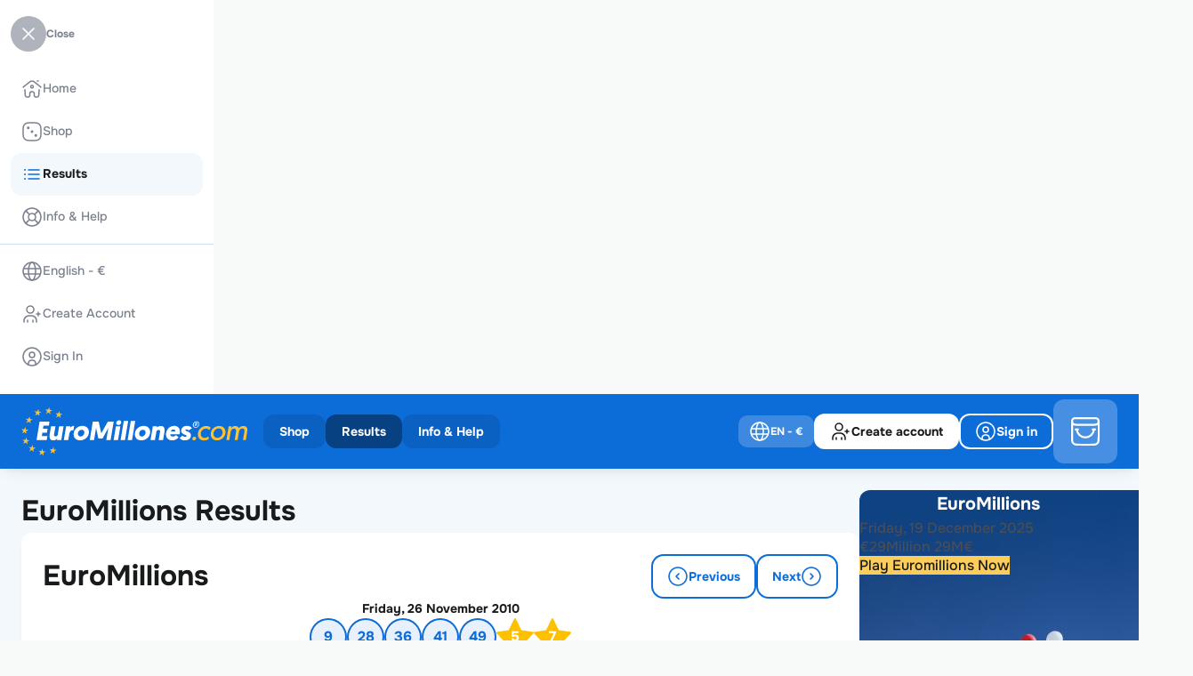

--- FILE ---
content_type: text/html; charset=UTF-8
request_url: https://www.euromillones.com/en/results/euromillions--results-2010-11-26-fri
body_size: 27747
content:
<!DOCTYPE html>
<html lang="en" class="override">
    <head>
        <meta http-equiv="content-type" content="text/html; charset=UTF-8">
        <meta name="language" content="en">
        <meta name="distribution" content="global">
        <meta name="author" content="EuroMillones.com">
        
        <meta http-equiv="pragma" content="no-cache">
        <meta http-equiv="cache-control" content="no-cache">
        <meta http-equiv="expires" content="0">
        <meta http-equiv="X-UA-Compatible" content="IE=edge">
        <meta name="viewport" content="width=device-width, initial-scale=1">
        <link rel="canonical" href="https://www.euromillones.com/en/results/euromillions--results-2010-11-26-fri">
        <link rel="x-canonical" href="https://www.euromillones.com/en/results/euromillions--results-2010-11-26-fri">
                <link rel="alternate" hreflang="en" href="https://www.euromillones.com/en/results/euromillions--results-2010-11-26-fri">
                <link rel="alternate" hreflang="es" href="https://www.euromillones.com/es/resultados/euromillones--resultados-2010-11-26-vie">
                <link rel="alternate" hreflang="pt" href="https://www.euromillones.com/pt/resultados/euromilhoes--resultados-2010-11-26-sex">
                <link rel="alternate" hreflang="x-default" href="https://www.euromillones.com/en/results/euromillions--results-2010-11-26-fri">
        <title>EuroMillones.com

	
	 - EuroMillions Results Fri, 26 November 2010
</title>
        <meta name="description" content="

	Check results and prizes of EuroMillions draws
">
        <meta name="keywords" content="euromillones, euromillon, lotería europea, euromillions, euromilhões">
        <link rel="apple-touch-icon" sizes="57x57" href="https://www.euromillones.com/ui/euromillones-com/i/favicon/apple-touch-icon-57x57.png" />
        <link rel="apple-touch-icon" sizes="114x114" href="https://www.euromillones.com/ui/euromillones-com/i/favicon/apple-touch-icon-114x114.png" />
        <link rel="apple-touch-icon" sizes="72x72" href="https://www.euromillones.com/ui/euromillones-com/i/favicon/apple-touch-icon-72x72.png" />
        <link rel="apple-touch-icon" sizes="144x144" href="https://www.euromillones.com/ui/euromillones-com/i/favicon/apple-touch-icon-144x144.png" />
        <link rel="apple-touch-icon" sizes="60x60" href="https://www.euromillones.com/ui/euromillones-com/i/favicon/apple-touch-icon-60x60.png" />
        <link rel="apple-touch-icon" sizes="120x120" href="https://www.euromillones.com/ui/euromillones-com/i/favicon/apple-touch-icon-120x120.png" />
        <link rel="apple-touch-icon" sizes="76x76" href="https://www.euromillones.com/ui/euromillones-com/i/favicon/apple-touch-icon-76x76.png" />
        <link rel="apple-touch-icon" sizes="152x152" href="https://www.euromillones.com/ui/euromillones-com/i/favicon/apple-touch-icon-152x152.png" />
        <link rel="icon" type="image/png" href="https://www.euromillones.com/ui/euromillones-com/i/favicon/favicon-96x96.png" sizes="96x96" />
        <link rel="icon" type="image/png" href="https://www.euromillones.com/ui/euromillones-com/i/favicon/favicon-32x32.png" sizes="32x32" />
        <link rel="icon" type="image/png" href="https://www.euromillones.com/ui/euromillones-com/i/favicon/favicon-16x16.png" sizes="16x16" />
        <link rel="icon" type="image/png" href="https://www.euromillones.com/ui/euromillones-com/i/favicon/favicon-128.png" sizes="128x128" />
        <meta name="application-name" content="EuroMillones.com"/>
        <meta name="theme-color" media="(prefers-color-scheme: light)" content="white">
        <meta name="theme-color" media="(prefers-color-scheme: dark)"  content="black">
        <meta name="msapplication-TileColor" content="#FFFFFF" />
        <meta name="msapplication-TileImage" content="https://www.euromillones.com/ui/euromillones-com/i/favicon/mstile-144x144.png" />
        <meta name="msapplication-square70x70logo" content="https://www.euromillones.com/ui/euromillones-com/i/favicon/mstile-70x70.png" />
        <meta name="msapplication-square150x150logo" content="https://www.euromillones.com/ui/euromillones-com/i/favicon/mstile-150x150.png" />
        <meta name="msapplication-wide310x150logo" content="https://www.euromillones.com/ui/euromillones-com/i/favicon/mstile-310x150.png" />
        <meta name="msapplication-square310x310logo" content="https://www.euromillones.com/ui/euromillones-com/i/favicon/mstile-310x310.png" />
        <meta name="apple-mobile-web-app-capable" content="yes" />
            <link rel="stylesheet" href="https://www.euromillones.com/ui/euromillones-com/css/euromillones-com.css">
        <script type="text/javascript" src="https://www.euromillones.com/ui/webpack/runtime.9ea1afc930e131df00d2.js"></script>
            <script type="text/javascript" src="https://www.euromillones.com/ui/webpack/vendors.0c6a5cec6f39b9f09c5d.js"></script>
            <script type="text/javascript" src="https://www.euromillones.com/ui/webpack/vendors-ui.db5c58895597ff14fe4f.js"></script>
            <script type="text/javascript" src="https://www.euromillones.com/ui/webpack/index.4bc6aa22d279659dc14d.js"></script>
            <script type="text/javascript" src="https://www.euromillones.com/ui/webpack/main.3fa57ed45d376ce9ec2d.js"></script>
            <script>
                let swRegistration = null;
                var ismobile = isMobile.any;
                var pwaonlyMobile = true;
                var sw_scope = '/'
            </script>
            <script type="text/javascript" src="https://www.euromillones.com/ui/pwa/sw-management.js"></script>
            <link rel="apple-touch-startup-image" href="https://www.euromillones.com/ui/euromillones-com/i/favicon/pwa-favicon-512x512.png">
            <link rel="manifest" href="https://www.euromillones.com/manifest.json">
            <script type="text/javascript" src="https://www.euromillones.com/ui/pwa/pwa.js"></script><script>
		var web_spinloader_div = '<div class="spinner-load-content"><div class="loading"><div class="logo-e"></div></div>';
    </script><!-- General functions -->
            <script language="JavaScript" type="text/javascript">
                $.ajaxSetup({cache: false});
                var mySlidebars;
                var swiper = Swiper;
                var swiperSlidersIndex = [];
                var swiperSliders = [];

                var amountbutton_ranges = [];
                

                var slick_payments_mid_foot;

                var payments_settings = function(element) {
                    var basesettings = {
                        nextText: '<span class="button-bhv button-xsmall circle light-grey only-icon-full with-icon-left icon-arrow-right"></span>',
                        prevText: '<span class="button-bhv button-xsmall circle light-grey only-icon-full with-icon-left icon-arrow-left"></span>',
                        nextSelector: element.parents('.payments-content').find('.payment-slider-next'),
                        prevSelector: element.parents('.payments-content').find('.payment-slider-prev')
                    }
                    var settings1 = {
                        infiniteLoop: false,
                        speed: 500,
                        minSlides: 1,
                        maxSlides: 7,
                        moveSlides: 1,
                        slideWidth: 36,
                        slideMargin: 6,
                        adaptiveHeight: true,
                        hideControlOnEnd: true,
                        touchEnabled: false,
                        pager: false
                    };
                    var settings2 = {
                        infiniteLoop: false,
                        speed: 500,
                        minSlides: 1,
                        maxSlides: 5,
                        moveSlides: 1,
                        slideWidth: 36,
                        slideMargin: 6,
                        adaptiveHeight: true,
                        hideControlOnEnd: true,
                        touchEnabled: false,
                        pager: false
                    };
                    var windowwidth = $(window).width();
                    if(windowwidth < 1024){
                        settings2 = Object.assign({}, basesettings, settings2);
                        return settings2;
                    }
                    else{
                        settings1 = Object.assign({}, basesettings, settings1);
                        return settings1;
                    }

                }

                $(window).on('resize', function() {
                    set_widths();
                    set_tables();
                    //set_cartheight();
                    $(this).find('.button-menu').toggleClass('icon-arrow-down icon-arrow-up');
                    $.each($('.wrapper-dropdown'), function() {
                        if($(this).find('.button-menu').hasClass('icon-arrow-up')){
                            $(this).find('.button-menu').toggleClass('icon-arrow-up icon-arrow-down');
                        }
                        $(this).removeClass('active');
                    });

                    check_payment_sliders(false);
                });
                $.fn.serializeObject = function(){
                    var o = {};
                    var a = this.serializeArray();
                    $.each(a, function() {
                        if (o[this.name] !== undefined) {
                            if (!o[this.name].push) {
                                o[this.name] = [o[this.name]];
                            }
                            o[this.name].push(this.value || '');
                        } else {
                            o[this.name] = this.value || '';
                        }
                    });
                    return o;
                };
                function check_payment_sliders(initial){

                    slick_payments_mid_foot_settings = payments_settings(slick_payments_mid_foot);

                    if(slick_payments_mid_foot_settings.maxSlides < slick_payments_mid_foot.children().length){
                        if (slick_payments_mid_foot.parent().hasClass('bx-viewport')){
                            slick_payments_mid_foot.reloadSlider(slick_payments_mid_foot_settings);
                        }
                        else{
                            slick_payments_mid_foot.bxSlider(slick_payments_mid_foot_settings);
                        }
                    }
                    else{
                        if (slick_payments_mid_foot.parent().hasClass('bx-viewport')){
                            slick_payments_mid_foot.destroySlider();
                        }
                    }
                }
                function valid_session(valid, invalid)
                {
                    current_url = null;current_url = 'https://www.euromillones.com/en/results/euromillions--results-2010-11-26-fri';var validation_url = 'https://www.euromillones.com/en/_jsfn_valid_session';
                    var mydata = {
                        format: "json",
                        route_url: current_url
                    }

                    var mythis = null;
                    if(arguments.length >= 3)
                        mythis = arguments[2]

                    var even = null;
                    if(arguments.length == 4)
                        even = arguments[3]

                    myAJAX('GET',
                        validation_url,
                        mydata,
                        function( data ) {
                            if(data.session)
                            {
                                if(valid)
                                    valid(mythis, even);
                            }
                            else
                            {
                                if(invalid)
                                    invalid(even)
                            }
                            return false;
                        }
                    );
                }

                function get_range(value){
                    var step = null;
                    var ends = null;
                    if (amountbutton_ranges.length){
                        for(element in amountbutton_ranges){
                            step = amountbutton_ranges[element][0];
                            ends = amountbutton_ranges[element][1][1];
                            if(value >= amountbutton_ranges[element][1][0] && value <= amountbutton_ranges[element][1][1]){
                                return {step: step, ends: ends};
                            }
                        }
                    }

                    return {step: step, ends: ends};
                }

                function initialize_amounttypefield(){

                    $('.amount-type-content').each(function(e){
                        amountContent = this;
                        $(this).find('.quick-selection-opt').on('click', function(e){
                            e.preventDefault();

                            unitfield = $(this).parents('.amount-type-content').find('input');

                            var currentVal = parseFloat($(this).attr('data-val'));
                            if (isNaN(currentVal)) {
                                currentVal = 0;
                            }
                            unitfield.val(currentVal);

                            if($(this).parents('.swiper-slide').length){
                                $(this).parents('.swiper-wrapper').find('.swiper-slide').removeClass('swiper-slide-active swiper-slide-next swiper-slide-prev');
                                $(this).parents('.swiper-slide').prev().addClass('swiper-slide-prev');
                                $(this).parents('.swiper-slide').next().addClass('swiper-slide-next');
                                $(this).parents('.swiper-slide').addClass('swiper-slide-active');
                            }

                            unitfield.trigger('change', [true]);
                        });
                        $(this).find('input').on('keyup input change', function(e, isquick=false){
                            if ($(this).parents('.form-field .input-bhv').hasClass('validation-error')){
                                $(this).parents('.form-field .input-bhv').removeClass('validation-error');
                                if ($(this).parents('.form-field').find('.messages').length){
                                    $(this).parents('.form-field').find('.messages').remove();
                                }
                            }

                            if($(amountContent).find('.swiper-container.quick-selection').length){
                                if(isquick){
                                    $(amountContent).find('.swiper-container.quick-selection .swiper-slide').removeClass('manual-selection');
                                }
                                else{
                                    $(amountContent).find('.swiper-container.quick-selection .swiper-slide').addClass('manual-selection');
                                }
                            }
                            if($(this).parents('.form-field .input-bhv').hasClass('amount-checker') && (typeof check_amount_range !== 'undefined' && $.isFunction(check_amount_range))){
                                check_amount_range($(this));
                            }
                        });
                        $(this).find('.amount-type-plus').off("click").on('click', function(e){
                            // Stop acting like a button
                            e.preventDefault();

                            // Get the field name
                            unitfield = $(this).parent().find('input');

                            // Get its current value
                            var currentVal = parseFloat(unitfield.val());
                            // If is not undefined
                            if (isNaN(currentVal)) {
                                currentVal = 0;
                            }

                            range_values = get_range((currentVal + 1));

                            step = 1;
                            if (range_values.step){
                                step = (range_values.step - (currentVal % range_values.step));
                            }

                            unitfield.val(Math.floor(currentVal + step));

                            unitfield.trigger('change', [false]);
                        });
                        $(this).find('.amount-type-minus').off("click").on('click', function(e){
                            // Stop acting like a button
                            e.preventDefault();
                            // Get the field name
                            unitfield = $(this).parent().find('input');

                            // Get its current value
                            var currentVal = parseFloat(unitfield.val());
                            // If it isn't undefined or its greater than 0
                            if (!isNaN(currentVal) && currentVal > 1) {

                                range_values = get_range(currentVal);

                                step = 1;
                                if (range_values.step){
                                    step = range_values.step;
                                    if (currentVal % step){
                                        step = (currentVal % step);
                                    }
                                }

                                // Decrement one
                                $(unitfield).val(Math.ceil(currentVal - step));
                            } else {
                                // Otherwise put a 0 there
                                $(unitfield).val('');
                            }
                            $(unitfield).trigger('change', [false]);
                        });

                        if($(this).find('.swiper-container.quick-selection').length){
                            var element_quick = this;
                            init_swiper_quick(element_quick);
                            $(window).on('resize', function() {
                                init_swiper_quick(element_quick);
                            });
                        }
                    });

                }
                function init_swiper_quick(element_swiper){
                    let mobile = window.matchMedia('(min-width: 0px) and (max-width: 550px)');
                    let phablet = window.matchMedia('(min-width: 551px) and (max-width: 768px)');
                    let tablet = window.matchMedia('(min-width: 769px) and (max-width: 1024px)');
                    let laptop = window.matchMedia('(min-width: 1025px) and (max-width: 1280px)');
                    let desktop = window.matchMedia('(min-width: 1281px)');

                    var activeslider = $(element_swiper).find('.swiper-slide.swiper-slide-active').index();
                    if(activeslider < 0)
                        activeslider = $(element_swiper).find('.swiper-slide.default-swiper').index();

                    $(element_swiper).find('.swiper-container.quick-selection').each(function(index, element){
                        if ($.inArray(element, swiperSlidersIndex) == -1 && $(element).is(':visible') && (mobile.matches || phablet.matches)) {

                            $(element).addClass('s'+index);

                            var swiper = new Swiper('.s'+index, {
                                slidesPerView: 4,
                                spaceBetween: 0,
                                centeredSlides: true,
                                initialSlide: activeslider,
                                slideToClickedSlide: true,
                                grabCursor: true,
                                on: {
                                    slideChange: function(swiper) {
                                        $(swiper.slides[swiper.activeIndex]).find('.quick-selection-opt').click();
                                    },
                                    init: function(swiper) {
                                        $(swiper.slides[swiper.activeIndex]).find('.quick-selection-opt').click();
                                    }
                                },

                            });

                            swiperSlidersIndex.push(element);
                            swiperSliders.push(swiper);
                        }
                        else{
                            if(!(mobile.matches || phablet.matches)){
                                if(swiperSlidersIndex.indexOf(element) != -1){
                                    swiperSliders[swiperSlidersIndex.indexOf(element)].destroy();

                                    swiperSliders.splice(swiperSlidersIndex.indexOf(element), 1);
                                    swiperSlidersIndex.splice(swiperSlidersIndex.indexOf(element), 1);
                                }
                                if($(element).find('.swiper-slide').length){
                                    $(element).find('.swiper-slide:eq(' + activeslider + ')').find('.quick-selection-opt').click();
                                }
                            }
                        }

                    });
                }

                function initialize_datemultifields(){
                    $('.date-fields-bhv').each(function(){
                        $(this).find('.fields-year input').mask("0000");
                        $(this).find('.fields-day input').mask("00");
                    });
                }

                function initialize_select2(element){
                    if (typeof(element) != "undefined" && element.length){
                        select2_element(element);
                    }
                    else{
                        $('select.auto-fill').each(function(e){
                            select2_element($(this))}
                        );
                    }
                    function select2_element(element){
                        var parent_special_select = element.parents('.special-select');
                        if(parent_special_select.length){
                            if(!parent_special_select.hasClass('with_select2'))
                                parent_special_select.addClass('with_select2');
                        }

                        var parent_select2_input = element.parents('.input-bhv-pseudo');
                        var parent_dialog = element.parents('.dialog-form-window');

                        if(parent_select2_input.length){
                           parentdropdown = parent_select2_input;
                        }
                        else{
                            if(element.parents('form').length){
                                parentdropdown = element.parents('form');
                            }
                            else{
                                parentdropdown = $('body');
                            }
                        }

                        parentcolor = element.parents('.section-color-page');
                        if(parentcolor.length){
                            customparentclass = parentcolor.attr('class');
                        }
                        else{
                            customparentclass = '';
                        }
                        customclass = '';
                        if(element.hasClass('txt-error'))
                            customclass = "txt-error";
                        if(element.hasClass('txt-ok'))
                            customclass = "txt-ok";

                        var select2_params = {
                            allowHtml: true,
                            width: 'resolve',
                            theme: 'default ' + customparentclass ,
                            containerCssClass : customclass,
                            dropdownParent: parentdropdown
                        }
                        if (!element.hasClass('with-search')){
                            select2_params['minimumResultsForSearch'] = -1
                        }

                        if(parent_select2_input.length){
                            select2_params['dropdownCssClass'] = parent_select2_input.attr('class').replace('input-bhv-pseudo', 'select2-bhv-pseudo');
                        }


                        if(element.hasClass('crypto-icons-select')) {
                            var withstyleTag = true;

                            select2_params['templateResult'] = function (item) {
                                var itemval = '';
                                var styleResult = '';
                                var classResult = '';
                                if (typeof(item.id) != "undefined" && item.id.length){
                                    itemval = $(item.element).data('icon');

                                    if(withstyleTag){
                                        iconURL = "https://www.euromillones.com/ui/gral/i/cryptos/myiconReplace.svg";
                                        iconURL = iconURL.replace("myiconReplace", itemval);
                                        styleResult = 'background-image: url(\"' + iconURL + '\"); background-repeat: no-repeat; background-size:24px 24px; background-position: left center;min-height:24px; display:flex; align-items:center; padding-left:32px;';
                                    }
                                }
                                var $span = $("<span style='" + styleResult + "' class='" + classResult + " " + itemval + "'><span>" + item.text + "</span></span>");
                                return $span;
                            }
                            select2_params['templateSelection'] = function (item) {
                                var itemval = '';
                                var styleSelection = '';
                                var classSelection = '';
                                if (typeof(item.id) != "undefined" && item.id.length){
                                    itemval = $(item.element).data('icon');

                                    if(withstyleTag){
                                        iconURL = "https://www.euromillones.com/ui/gral/i/cryptos/myiconReplace.svg";
                                        iconURL = iconURL.replace("myiconReplace", itemval);
                                        styleSelection = 'background-image: url(\"' + iconURL + '\"); background-repeat: no-repeat; background-size:24px 24px; background-position: left center;min-height:24px; display:flex; align-items:center; padding-left:32px;';
                                    }
                                }
                                var $span = $("<span style='" + styleSelection + "' class='" + classSelection + " " + itemval + "'><span>" + item.text + "</span></span>");
                                return $span;
                            }
                        }

                        element.select2(select2_params);
                    }
                    $(document).on('keydown', ".select2,.select2-dropdown", function (e) {
                        if (e.originalEvent && e.which == 40) {
                            e.preventDefault();
                            $(this).prev().select2('open');
                        }
                    });

                    $('select').on('select2:open', function (e) {
                        if($(this).parents( ".input-wrapper" ).length){
                            $(this).parents( ".input-wrapper" ).css('z-index', '99');
                            $(this).parents( ".input-wrapper" ).siblings( ".select2-container" ).css('z-index', '90');
                        }
                        attr_style = $(this).parents( "form").find(".form-disposition").attr("style");
                        if (typeof attr_style !== 'undefined' && attr_style !== false)
                            $(this).parents( "form").find(".form-disposition").removeAttr("style");
                        $(this).parents( "form").find(".form-disposition").css('position', 'relative').css('z-index', '80');
                        $(this).parents( ".form-disposition").css('z-index', '90');

                        var parent_action_dialog = $(this).parents('.dialog-form-window');
                        if(parent_action_dialog.length){
                            parent_action_dialog_overflow = parent_action_dialog.find('.content[role="window"]').addClass('select-opened');
                        }

                    });
                    $('select').on('select2:close', function (e) {
                        if($(this).parents( ".input-wrapper" ).length){
                            $(this).parents( ".input-wrapper" ).css('z-index', 'auto');
                            $(this).parents( ".input-wrapper" ).siblings( ".select2-container" ).css('z-index', 'auto');
                        }
                        attr_style = $(this).parents( "form").find(".form-disposition").attr("style");
                        if (typeof attr_style !== 'undefined' && attr_style !== false)
                            $(this).parents( "form").find(".form-disposition").not($(this).parents( ".form-disposition")).removeAttr("style");

                        var parent_action_dialog = $(this).parents('.dialog-form-window');
                        if(parent_action_dialog.length){
                            parent_action_dialog_overflow = parent_action_dialog.find('.content[role="window"]').removeClass('select-opened');
                        }
                    });
                }

                $(function() {
                    slick_payments_mid_foot = $('.list-payments.mid-foot-script');
                    

                    initialize_select2();
                    initialize_amounttypefield();
                    set_clickable_rows();
                    set_clickaction();

                    initialize_datemultifields();

                    $("input[type='submit'], input[type='button']").one('dblclick', function (event) {
                       event.preventDefault();
                    });
                    tooltip_generator();
                    $('.with-accordion span.accordion.not-shown').each(function(){
                        relationto = $(this).attr('rel');
                        relation = $('div[name="' + relationto + '"]');
                        relation.hide();
                    });

                    $('.with-accordion').on('click', function(e){
                        arrow = $(this).find('span.accordion');
                        relationto = arrow.attr('rel');
                        relation = $('div[name="' + relationto + '"]');
                        arrow.toggleClass('not-shown');
                        relation.toggle();
                        e.stopPropagation();

                    });
                    $('li.submenu:not(.login)').hover(function(e){
                        rwdcs_val = removeQuotes($('.special-rwdcs').css('font-family'));
                        submenu = $(this);
                        if (!submenu.hasClass('notablet') || !($.inArray(rwdcs_val, ['mobile', 'phablet']) >=0)){
                            e.preventDefault();
                            submenu.toggleClass('active');
                            submenu.children('.dropdown.mnu').toggleClass('active');
                            $('li.submenu:not(.login).active').not(submenu).each(function(){
                                $(this).removeClass('active');
                                $(this).children('.dropdown.mnu').removeClass('active');
                            });
                        }
                    })
                    $('li.submenu.login').on('click', function(e){
                        $(this).toggleClass('active');
                        $(this).children('a').toggleClass('active');
                    })
                    $('body').on('click',function(event){
                        if(!$(event.target).is('li.submenu:not(.login) > a > *') && !$(event.target).is('li.submenu:not(.login) > a')){
                            $('li.submenu:not(.login).active').each(function(){
                                $(this).removeClass('active');
                                $(this).children('.dropdown.mnu').removeClass('active');
                            });
                        }
                    });

                    // Toggle methods
                    mySlidebars = new $.slidebars({'siteClose':false});
                    $('.toggle-link').on('touchend click', function(ev) {
                        $(this).toggleClass('active');
                    });

                    $( '#sb-site, .sb-site-container, .sb-close-link' ).on( 'touchend click', function ( event ) {
                        if (mySlidebars.slidebars.active('left')) {
                            mySlidebars.slidebars.close(); // Close it.
                            $('.toggle-link').toggleClass('active');
                        }
                    });
                    set_tables();

                    set_widths();
                    //set_cartheight();
                    $('.upd-route-cookie').on('click', function(){
                        if($('.custom-dimensions.pagename').length > 0)
                        {
                            set_cookie('twld-route', $('.custom-dimensions.pagename').attr('id'), 1);
                        }
                    });

                    $('.dd-intranet-mnu').each(function(){
                        if(!$(this).hasClass('disabled')){
                            new DropDown($(this));
                        }
                    });
                    $('.dd-notifications-mnu').each(function(){
                        if(!$(this).hasClass('disabled')){
                            new DropDown($(this));
                        }
                    });
                    $('.dd-main-navigation-mnu.with-drop').each(function(){
                        if(!$(this).hasClass('disabled')){
                            new DropDown($(this));
                        }
                    });
                    $(document).on('click', function() {
                        // all dropdowns
                        $.each($('.wrapper-dropdown'), function() {
                            if($(this).find('.button-menu').hasClass('icon-arrow-up')){
                                $(this).find('.button-menu').toggleClass('icon-arrow-up icon-arrow-down');
                            }
                            $(this).removeClass('active');
                        });
                    });
                    $(".select-lang-curr").on('click', function(e) {
                        e.preventDefault();
                        mySlidebars.slidebars.close();
                        dialogwin = $("#dialog-new-window");

                        dialogwin.html($('#content-lang-curr').html());

                        window_dialog_initialize();
                        settogglewindow(dialogwin, true);
                        dialogwin.find('.currency-chg').off().on('click', function(e){
                            e.preventDefault();
                            $('form[name="lang-curr-form"] [name="currency-web"]').val($(this).attr('rel'));
                            $('form[name="lang-curr-form"]').submit();
                        });


                    });
                    $('.basket-nav').on('click', function(e){
                        e.preventDefault();
                        window.location.href = "https://www.euromillones.com/en/cart";
                    });

                    check_payment_sliders(true);

                    $('.section.drop').on('click', function(e) {
                        e.preventDefault();
                        var link = $(this);
                        $(this).parents('.lnks-drop').find('.section.drop').not(this).each(function(){
                            $(this).parent('.grp-lnks').find('.section.drop').addClass('hide-lnk');
                            $(this).parent('.grp-lnks').find('.grp-section').addClass('hide-div');
                        });
                        link.parent('.grp-lnks').find('.grp-section').toggleClass('hide-div');
                        link.toggleClass('hide-lnk');
                    });
                    $('.seal-link').on('click', function(e) {
                        e.preventDefault();
                        window.open($(this).attr('rel'), 'popup', 'height=500,width=530,toolbar=no');
                    });

                    $(".copy-clipboard").on('click', function(e){
                        e.preventDefault();
                        if($(this).hasClass('ico-copy')){
                            copy_to_clipboard($(this).attr('data-copy'));
                            $(this).siblings('.copy-clipboard-txt').addClass('visible');
                            $(this).toggleClass('ico-copy ico-copied').removeAttr('href').delay(600).queue(function(){
                                $(this).siblings('.copy-clipboard-txt').removeClass('visible');
                                $(this).toggleClass('ico-copied ico-copy').attr('href', '').dequeue();
                            });
                        }
                    });
                });

                function set_tables(){
                    setTimeout(function(){
                        $('.new-table thead th').removeClass('first-visible last-visible');
                        $('.new-table thead').each(function(){
                            $(this).find('th:not(:hidden)').first().addClass('first-visible');
                           $(this).find('th:not(:hidden)').first().addClass('first-visible');
                           $(this).find('th:not(:hidden)').last().addClass('last-visible');
                        })
                    }, 200);
                }

                function set_widths(){
                    set_rwdcs();
                }
                function get_current_page(callbackfunc)
                {
                    page = 1
                    var currentState = history.state;
                    if(currentState)
                        page = currentState['page']
                    else
                    {
                        var query = window.location.search.substring(1);
                        var qs = parse_query_string(query);
                        if(qs.page)
                            page = qs.page;
                    }

                    window.onpopstate = function(event) {
                        page = 1
                        var currentState = event.state;
                        if(currentState)
                            page = currentState['page']

                        paginator(page);
                    };

                 return page
                }
                function set_current_page(page)
                {
                    if(get_current_page() == page)
                        window.history.replaceState({'page': page}, "title "+page, "?page="+page);
                    else
                        window.history.pushState({'page': page}, "title "+page, "?page="+page);
                }
                function parse_query_string(query) {
                    var vars = query.split("&");
                    var query_string = {};
                    for (var i = 0; i < vars.length; i++) {
                        var pair = vars[i].split("=");
                        var key = decodeURIComponent(pair.shift());
                        var value = decodeURIComponent(pair.join("="));
                        // If first entry with this name
                        if (typeof query_string[key] === "undefined") {
                          query_string[key] = value;
                          // If second entry with this name
                        } else if (typeof query_string[key] === "string") {
                          var arr = [query_string[key], value];
                          query_string[key] = arr;
                          // If third or later entry with this name
                        } else {
                          query_string[key].push(value);
                        }
                  }
                  return query_string;
                }

                function DropDown(el, initialpos, overflowpos, returned) {
                    if(returned != false)
                        returned = true;
                    this.dd = el;
                    this.placeholder = this.dd.children('span');
                    this.opts = this.dd.find('ul > li');
                    this.directlinks = this.dd.find('.row a');
                    this.val = '';
                    this.index = -1;
                    this.initEvents(initialpos, overflowpos, returned);
                }
                DropDown.prototype = {
                    initEvents : function(initialpos, overflowpos, returned) {
                        var obj = this;
                        if(!obj.dd.hasClass('dropdown-initialize'))
                            obj.dd.addClass('dropdown-initialize');
                        obj.dd.on('click', function(event){
                            event.stopPropagation();
                            $('.dropdown-initialize').not(this).removeClass('active');
                            $(this).toggleClass('active');
                            $(this).find('.button-menu').toggleClass('icon-arrow-down icon-arrow-up');
                            return false;
                        });
                        if(initialpos != undefined){
                            check_position();
                            $(window).on('resize', function() {
                                check_position();
                            });
                        }
                        function check_position(){
                            if(obj.dd.hasClass(overflowpos)){
                                obj.dd.removeClass(overflowpos).addClass(initialpos);
                            }
                            obj_div = obj.dd.find('.mnu');
                            parent_div = obj.dd.parents('.header-container');
                            setTimeout(function(){
                                if ((obj_div.offset().left + obj_div.width()) > parent_div.offset().left + parent_div.width()){
                                    obj.dd.removeClass(initialpos).addClass(overflowpos);
                                }
                            }, 100);

                        }
                        obj.opts.on('click',function(e){
                            e.preventDefault();
                            var opt = $(this);
                            obj.val = opt.text();
                            obj.index = opt.index();
                            if(returned){
                                obj.placeholder.html(opt.find('a').html());
                            }
                            if($(obj.dd).find('.button-menu').hasClass('icon-arrow-up')){
                                $(obj.dd).find('.button-menu').toggleClass('icon-arrow-up icon-arrow-down');
                            }
                            $(obj.dd).removeClass('active');
                            if(opt.find('a').attr('href') != "" && opt.find('a').attr('href') != "#"){
                                window.location= opt.find('a').attr('href');
                            }
                            return false;

                        });
                        obj.directlinks.on('click',function(e){
                            e.preventDefault();
                            var opt = $(this);
                            window.location= opt.attr('href');
                            return false;

                        });
                    },
                    getValue : function() {
                        return this.val;
                    },
                    getIndex : function() {
                        return this.index;
                    }
                }


                function copy_to_clipboard(value) {
                    var $temp = $("<input>");
                    $("body").append($temp);
                    $temp.val(value).select();
                    document.execCommand("copy");
                    $temp.remove();
                }

                function show_message(type, isok, title, message, isreload, okcallback, oktext, kotext){

                    if (typeof title === "undefined" || title === null) {
                        title = null;
                    }
                    if (typeof isreload === "undefined" || isreload === null) {
                        isreload = false;
                    }
                    if (typeof oktext === "undefined" || oktext === null) {
                        oktext = null;
                    }
                    if (typeof kotext === "undefined" || kotext === null) {
                        kotext = null;
                    }

                    /*Type: message - login - info*/
                    myAJAX('GET',
                        'https://www.euromillones.com/en/_jsfn_show_msg_alert',
                        {'type': type, 'ok': isok, 'title': title, 'message': message, 'isreload': isreload},
                        function( data ) {
                            if(data.show)
                            {
                                dialogwin = $("#dialog-"+data.type+"-window");
                                dialogwin.html(data.html);

                                if(data.type == 'message')
                                {
                                    settogglewindow(dialogwin, true);
                                }
                                else
                                {
                                    if(oktext)
                                        dialogwin.find('#ok-button').text(oktext);
                                    if(kotext)
                                        dialogwin.find('#ko-button').text(kotext);

                                    settogglewindow(dialogwin, true);
                                    dialogwin.find('#ok-button').off().on('click', function(e){
                                        settogglewindow(dialogwin, false, data.isreload);
                                        if(okcallback)
                                            okcallback();
                                    });
                                    dialogwin.find('#ko-button').off().on('click', function(e){
                                        settogglewindow(dialogwin, false, data.isreload);
                                    });
                                }
                            }
                            return false;
                        }
                    );
                }
                function show_error_dialog()
                {
                    window_dialog_initialize();
                    settogglewindow($( "#dialog-message-error" ), true);
                }
                function set_clickable_rows(){
                    $('.clickable-row tr, .clickable-row .row-table:not(.no-clickable)').click(function() {
                        var href = $(this).find("a.clickable-lnk").attr("href");
                        if(href) {
                            window.location = href;
                        }
                    });
                }
                function changeTimezone(date, ianatz)
                {

                  // suppose the date is 12:00 UTC
                  var invdate = new Date(date.toLocaleString('en-US', {
                    timeZone: ianatz
                  }));

                  // then invdate will be 07:00 in Toronto
                  // and the diff is 5 hours
                  var diff = date.getTime() - invdate.getTime();

                  // so 12:00 in Toronto is 17:00 UTC
                  return new Date(date.getTime() - diff); // needs to substract

                }
                function set_countdown(message_over){
                    timeZone = Intl.DateTimeFormat().resolvedOptions().timeZone
                    if (typeof message_over === "undefined" || message_over === null) {
                        message_over = 'Extended time';
                    }
                    $('[data-countdown]').each(function() {
                        var ischrono = false;
                        if($(this).hasClass('chrono')){
                            ischrono = true;
                        }
                        var tz = $(this).data('timezone');
                        var countdown = $(this).data('countdown');
                        var $this = $(this);
                        startTime = countdown.match(/(\d+)-(\d+)-(\d+)\s*(\d+):(\d+):(\d+)/);
                        finalDate = new Date(Date.UTC(startTime[1], startTime[2]-1, startTime[3], startTime[4], startTime[5], startTime[6], 0));
                        finalDate = changeTimezone(finalDate, timeZone);
                        $this.countdown(finalDate).on('update.countdown', function(event) {
                            var timetoend = ($(this).html(event.strftime('')));
                            if(event.offset.totalDays <= 7){
                                if (!ischrono){
                                    format = "<span class='det'><span class='countdown'>%H</span>:</span>"
                                    + "<span class='det'><span class='countdown'>%M</span>:</span>"
                                    + "<span class='det'><span class='countdown'>%S</span></span>";
                                }
                                else{
                                    format = "<span class='det-block'><span class='det'><span class='countdown'>%H</span></span><span class='desc'> Hours</span></span><span class='det-block'><span class='det'>:</span><span class='desc'>&nbsp;</span></span>"
                                    + "<span class='det-block'><span class='det'><span class='countdown'>%M</span></span><span class='desc'> Minutes</span></span><span class='det-block'><span class='det'>:</span><span class='desc'>&nbsp;</span></span>"
                                    + "<span class='det-block'><span class='det'><span class='countdown'>%S</span></span><span class='desc'> Seconds</span></span>";
                                }


                                if((event.offset.totalDays % 7) > 0) {
                                    if (!ischrono)
                                        format = "<span class='det days'><span class='countdown'>%-d days</span></span>" + format;
                                    else
                                        format = "<span class='det-block'><span class='det days'><span class='countdown'>%d</span></span><span class='desc'> Days</span></span>" + format;
                                }
                                if(event.offset.weeks > 0) {
                                    if (!ischrono)
                                        format = "<span class='det weeks'><span class='countdown'>%-w weeks</span></span>" + format;
                                    else
                                        format = "<span class='det-block'><span class='det days'><span class='countdown'>%w</span></span><span class='desc'> Weeks</span></span>" + format;
                                }

                                var $this = $(this).html(event.strftime(''
                                + format));
                                if($(this).parents('.rel-countdown').hasClass('no-time'))
                                    $(this).parents('.rel-countdown').removeClass('no-time');
                                if($(this).parents('.time2play-content').hasClass('no-time'))
                                    $(this).parents('.time2play-content').removeClass('no-time');
                            }
                            else{
                                if(!$(this).parents('.rel-countdown').hasClass('no-time'))
                                    $(this).parents('.rel-countdown').addClass('no-time');
                                if(!$(this).parents('.time2play-content').hasClass('no-time'))
                                    $(this).parents('.time2play-content').addClass('no-time');
                                var $this = $(this).html('&nbsp;');
                            }
                        })
                        .on('finish.countdown', function(event) {
                            if($(this).parents('.rel-countdown').hasClass('no-time'))
                                $(this).parents('.rel-countdown').removeClass('no-time');
                            if($(this).parents('.time2play-content').hasClass('no-time'))
                                $(this).parents('.time2play-content').removeClass('no-time');
                            if (!ischrono){
                                $(this).html("<span>" + message_over + "</span>");
                            }
                            else{
                                $(this).html("<span>" + message_over + "</span>");
                            }

                        });
                    });
                }
                function set_clickaction(){
                    $('.click-action').click(function(e){
                        e.stopPropagation();
                        location.href = $(this).attr('rel');

                    });
                    if ('ontouchstart' in document.documentElement){
                        $(".click-action [rel~=tooltip]").click(function(e) {
                            e.stopPropagation();
                       });
                    }
                }

                function start_spin(customtarget){
                    customtarget = customtarget || "";
                    var target = '';
                    if(customtarget.length)
                        target = $(customtarget);
                    else
                        target = $('.spinner-loading');
                    if(!target.hasClass('always-visible')){
                        target.show();
                        target.html(web_spinloader_div);
                    }
                    else{
                        target.addClass('active-loader');
                        target.prepend(web_spinloader_div)
                    }
                }
                function stop_spin(customtarget){
                    customtarget = customtarget || "";
                    var target = '';
                    if(customtarget.length)
                        target = $(customtarget);
                    else
                        target = $('.spinner-loading');
                    if(!target.hasClass('always-visible')){
                        target.html('');
                        target.hide();
                    }
                    else{
                        target.removeClass('active-loader');
                        target.find('.spinner-load-content').remove()
                    }
                }

                function reload_notifications_header()
                {
                    $.ajax({
                        type: "GET",
                        url: 'https://www.euromillones.com/en/intranet/_jsfn_intr_notifications_get'
                    }).done(function(data) {
                        dialogwin = $('[name="notifications-header"]')
                        dialogwin.html(data);
                        $('.dd-notifications-mnu').each(function(){
                            if(!$(this).hasClass('disabled')){
                                new DropDown($(this));
                            }
                        });
                    });
                }
            </script>

            <!-- Cart functions -->
            <script type="text/javascript">
                function reload_game_cart(rewrite_url, isadded){
                    rewrite_url = rewrite_url || false;
                    isadded = isadded || false;
                    if ($("#data-cart").length>0){
                        reload_data_cart(rewrite_url);
                    }
                    if($("#pasive-tickets").length>0){
                        reload_draw();
                    }
                    if ($("#draw-cart-content").length>0){
                        if(typeof reload_draw_cart !== 'undefined' && $.isFunction(reload_draw_cart)){
                            reload_draw_cart(isadded);
                        }
                    }
                    $.get('https://www.euromillones.com/en/_jsfn_game_cart_list',
                        function(data) {
                        if(data.numbets > 0){
                            if(!$('#num-bets').parents('.basket-cart').hasClass('with-items'))
                                $('#num-bets').parents('.basket-cart').addClass('with-items');
                        }
                        else{
                            $('#num-bets').parents('.basket-cart').removeClass('with-items');
                        }
                        $('#num-bets').html(data.numbets);
                    });
                }
            </script>
            <script>//it is absolutely crucial to define gtag in the global scope
      window.dataLayer = window.dataLayer || [];
      function gtag(){dataLayer.push(arguments);}$(function() {
      var cookieconsent;
      
         cookieconsent = init_cookie_consent(false);
      
      activate_reconfig(cookieconsent);
   });
   function init_cookie_consent(autorun){
      cookieconsent = CookieConsent;
      cookieconsent.run({
         autoShow: autorun,
         cookie: {
            expiresAfterDays: 365,
         },
         guiOptions: {
              consentModal: {
                  layout: 'cloud',
                  position: 'bottom right',
                  equalWeightButtons: true,
                  flipButtons: false
              },
              preferencesModal: {
                  layout: 'box',
                  equalWeightButtons: true,
                  flipButtons: false
              }
         },
         categories: {
              necessary: {
                  enabled: true,  // this category is enabled by default
                  readOnly: true  // this category cannot be disabled
              },
              analytics: {}
         },
         language: {
              default: 'en',
              translations: {
                  'en': {
                      consentModal: {
                          title: 'We use cookies',
                          description :  "Hi, this website uses essential cookies to ensure its proper operation and tracking cookies to understand how you interact with it. The latter will be set only after consent." + ' <button type="button" data-cc="show-preferencesModal" class="cc__link">' + "Let me choose" + '</button>',
                          acceptAllBtn: 'Accept',
                          acceptNecessaryBtn: 'Reject',
                      },
                      preferencesModal: {
                          title: "<div>Cookie settings</div>",
                          acceptAllBtn: 'Accept all',
                          savePreferencesBtn: 'Save settings',
                          closeIconLabel: 'Close',
                          sections: [
                              {
                                 title : "Cookie usage",
                                 description: stringToHTML("We use cookies to ensure the basic functionalities of the website and to enhance your online experience.&lt;br&gt;You can choose for each category to opt-in/out whenever you want. For more details relative to cookies and other sensitive data, please read the full &lt;a href=&#34;https://www.euromillones.com/en/cookies&#34; class=&#34;cc__link&#34; rel=&#34;nofollow&#34;&gt;cookies policy&lt;/a&gt;.")
                              },{
                                 title : "Strictly necessary cookies",
                                 description: "These cookies are essential for the proper functioning of this website. Without these cookies, the website would not work properly",
                                 linkedCategory: 'necessary'
                              },{
                                 title : "Analytics cookies",
                                 description: "These cookies collect information about how you use the website, which pages you visited and which links you clicked on. All of the data is anonymized and cannot be used to identify you",
                                 linkedCategory: 'analytics',
                                 cookieTable: {
                                      headers: {
                                          name: "Name",
                                          domain: "Service",
                                          description: "Expiration",
                                          expiration: "Type"
                                      },
                                      body: [
                                          {
                                              name: "^_ga",
                                              domain: "Google Analytics",
                                              description: "2 years",
                                              expiration: "Permanent cookie"
                                          }
                                      ]
                                  }

                              }
                          ]
                      }
                  }
              }
         },
         onConsent: ({cookie}) => {
               if(cookieconsent.acceptedCategory('analytics')){
                  load_analytics();
               }
          },
          onChange: ({changedCategories, changedServices}) => {
              if(cookieconsent.acceptedCategory('analytics')){
                  load_analytics();
               }
          },

      });

      return cookieconsent;
   }
   function activate_reconfig(cookieconsent){
      $('[name="cookies-reconfig"]').click(function(ev){
         ev.preventDefault();
         if(typeof(cookieconsent) == 'undefined'){
            cookieconsent = init_cookie_consent(false);
         }
         if(!cookieconsent.validCookie('cc_cookie')){
            cookieconsent.show();
         }
         else{
            cookieconsent.showPreferences();
         }
      })
   }
   function load_analytics(){gtag('js', new Date());
         gtag('config', 'G-JXGLMVWCNW');
         var s = document.createElement('script');
          s.type = "text/javascript"
          s.async = "true";
          s.src = "https://www.googletagmanager.com/gtag/js?id=G-JXGLMVWCNW";
          var x = document.getElementsByTagName('script')[0];
          x.parentNode.insertBefore(s, x);
      
   }
   var stringToHTML = function (str) {
      var parser = new DOMParser();
      var doc = parser.parseFromString(str, 'text/html');
      return doc.body.textContent;
   };

</script>
            
    <script>
        $(function() {
            set_countdown();
            
                nodate = false;
            
        });</script>

        
    </head>
    
    
            
            
        
    <body class="lang-en alt-page"><div class="sb-slidebar sb-left sb-style-push">
            <nav>
                <div class="mp-menu">
                    <div class="top-links">
                        <div class="close-container">
                            <a class="sb-close-link"><span class="ico button-bhv button-small circle with-icon-left icon-close only-icon-full"><span></span></span><span>Close</span></a>
                        </div>
                        <ul>
                            <li><a class="icon icon-home " href="https://www.euromillones.com/en">Home</a></li><li><a class="icon icon-shop " href="https://www.euromillones.com/en/play">Shop</a></li><li><a class="icon icon-results  active-route" href="https://www.euromillones.com/en/results">Results</a></li>
                            <li>
                                <a class="icon icon-help " href="https://www.euromillones.com/en/info">Info &amp; Help</a>
                            </li>
                        </ul>
                    </div>
                    <div class="bottom-links">
                        <ul>
                            <li><a class="select-lang-curr icon icon-language" href="">
                                English - €
                            </a></li><li><a class="icon icon-signin upd-route-cookie" href="https://www.euromillones.com/en/create-account">Create Account</a></li><li><a class="icon icon-login upd-route-cookie" href="https://www.euromillones.com/en/sign-in">Sign In</a></li></ul></div>
                </div>
            </nav>
        </div>
    <span class="custom-dimensions pagename" id="result-euromillions"></span>
<div class="dialog-form-window small-resize window-dialog" title="" id="dialog-close-session">
                <a class="close-ico btn-close"></a>
                <div class="content" role="window">
                    <div class="content-items">
                        <h1>Close session</h1>
                        <div class="text-content left text-info">
                            <div>You are going to close your session</div>
                            <div>Please, confirm</div>
                        </div>
                        <div class="buttons-panel">
                            <div class="i">
                                <button class="button-bhv button-small light-grey dark-text" id="ko-button"><span>Cancel</span></button>
                            </div>
                            <div class="d">
                                <button class="button-bhv button-medium primary" id="ok-button"><span>Yes, close session</span></button>
                            </div>
                        </div>
                    </div>
                </div>
            </div>
            <div class="dialog-form-window small window-dialog" title="" id="dialog-message-error">
                <a class="close-ico btn-close"></a>
                <div class="content" role="window">
                    <div class="content-items centered">
                        <h1>Error</h1>
                        <center><div class="pic-error-js"></div></center>
                        <div class="text-content text-info">
                            <div class="c">Sorry, we have a problem with this request. Please try again reloading the page.</div>
                        </div>
                        <div class="buttons-panel">
                            <form novalidate action="https://www.euromillones.com/en">
                                <button class="button-bhv button-small light-grey dark-text with-icon-left icon-home" onclick='location.reload();'><span>Go to home</span></button>
                            </form>
                            <button class="button-bhv button-medium primary with-icon-left icon-auto-renew" onclick='location.reload();'><span>Reload page</span></button>
                        </div>
                    </div>
                </div>
            </div>
            <div class="dialog-form-window smaller window-dialog" title="" id="dialog-message-window"></div>
            <div class="dialog-form-window small-resize window-dialog" title="" id="dialog-confirm-window"></div>
            <div class="dialog-form-window small window-dialog" title="" id="dialog-small-window"></div>
            <div class="dialog-form-window small-resize window-dialog" title="" id="dialog-window"></div>
            <div class="dialog-form-window small window-dialog" title="" id="dialog-info-window"></div>
            <div class="dialog-form-window small-resize window-dialog" title="" id="dialog-accept-window"></div>
            <div class="dialog-form-window super window-dialog" title="" id="dialog-big-window"></div>
            <div class="dialog-form-window window-dialog" title="" id="dialog-standard-window"></div>
            <div class="dialog-form-window window-dialog ticket-format" title="" id="dialog-ticket-window"></div>
            <div class="dialog-form-window new window-dialog " title="" id="dialog-new-window"></div>
            <div id="content-lang-curr" class="hide-div">
                <a class="close-ico btn-close"></a>
                <div class="content" role="window">
                    <form novalidate action="" method="post" name="lang-curr-form">
                        <div class="content-selectors">
                            <!-- Currency dictionary --><h1 class="title">Select your language</h1>
                            <div class="panel-buttons">
                                
                                        
                                    
                                    <a class=" active" href="https://www.euromillones.com/en/results/euromillions--results-2010-11-26-fri" rel="en">
                                        <span>
                                            <div>English</div>
                                            <div class="secondary">
                                                &nbsp;
                                            </div>
                                        </span>
                                    </a>
                                        
                                    
                                    <a class="" href="https://www.euromillones.com/es/resultados/euromillones--resultados-2010-11-26-vie" rel="es">
                                        <span>
                                            <div>Español</div>
                                            <div class="secondary">
                                                &nbsp;
                                            </div>
                                        </span>
                                    </a>
                                        
                                    
                                    <a class="" href="https://www.euromillones.com/pt/resultados/euromilhoes--resultados-2010-11-26-sex" rel="pt">
                                        <span>
                                            <div>Português</div>
                                            <div class="secondary">
                                                &nbsp;
                                            </div>
                                        </span>
                                    </a>
                            </div>
                                <h1 class="title">Select your currency</h1>
                                <div class="panel-buttons">
                                    <a href="" class="text-small  active  currency-chg" rel="EUR">
                                            <div>Euro</div>
                                            <div class="secondary">
                                                EUR - €
                                            </div>
                                        </a>
                                    <a href="" class="text-small  currency-chg" rel="USD">
                                            <div>Dollar</div>
                                            <div class="secondary">
                                                USD - $
                                            </div>
                                        </a>
                                    
                                </div>
                                <input type="hidden" name="currency-web" value="EUR">
                            

                        </div>
                    </form>
                </div>
            </div>
            
    <div class="dialog-form-window window-dialog" title="" id="dialog-play"></div>
    <div class="hide-div" id="alert-error-limit">
    <a class="close-ico btn-close"></a>
    <div class="content window-error-play" role="window">
        <div class="content-items content-text centered">
            <div class="global-pic-limit"></div>
            <div>
                <h1 class="small" name="alert-limit-title">Amount limit reached</h1>
                <div class="sub-head-txt c hide-div" name="alert-limit-subtitle"></div>
            </div>
            <div class="content-items">
                <div class="text-content">
                    <div class="text-info c" name="alert-limit-description"></div>
                </div>
                <div class="c hide-div" name="alert-limit-link"></div>
                <div class="buttons-panel columns">
                    <div class="full">
                        <button class="button-bhv button-medium primary full-width" id="error-review-btn"><span name="alert-limit-button">Review</span></button>
                    </div>
                </div>
            </div>
        </div>
    </div>
</div>
<script language="javascript">
    function get_limit_modal(modal_window, limitdata, reload, callback)
    {
        alertwin = $('#alert-error-limit');
        dialogwin = modal_window;
        dialoglink = alertwin.find('[name="alert-limit-link"]');
        dialogtitle = alertwin.find('[name="alert-limit-title"]');
        dialogdescription = alertwin.find('[name="alert-limit-description"]');
        dialogbutton = alertwin.find('[name="alert-limit-button"]');
        ismodalclick = false;

        dialogtitle.html('');
        dialogdescription.html('');
        dialoglink.html('');
        if(!dialoglink.hasClass('hide-div')){
            dialoglink.addClass('hide-div')
        }
        dialogbutton.html('');
        if(!dialogbutton.parent().hasClass('hide-div')){
            dialogbutton.parent().addClass('hide-div')
        }

        action = limitdata.action
        if(action != 'info')
            callback = null;

        if(action == 'burst')
        {
            titlespan = "Too many requests";
            dialogtitle.html(titlespan);

            descriptionspan = "Service blocked, try again later.";
            dialogdescription.html(descriptionspan);
        }
        else
        {
            switch(limitdata.typelimitcs){
                case 'client-logfail-num':
                    titlespan = "Too many failed login attempts";
                    dialogtitle.html(titlespan);

                    if(action == 'stop')
                    {
                        var descriptionspan ="Please, try again later.";
                        dialogdescription.html(descriptionspan);
                    }
                    break;

                case 'client-new-num':
                    titlespan = "Too many new accounts created from your location";
                    dialogtitle.html(titlespan);

                    if(action == 'stop')
                    {
                        var descriptionspan ="Please, try again later or if you have some technical problem, contact us so we can help you to create your new account.";
                        dialogdescription.html(descriptionspan);

                        buttonspan = "Contact us";
                        dialogbutton.html(buttonspan);
                        button_action = {'type': 'redirect', 'redirect': 'clientnew-num'};
                    }
                    break;

                 case 'client-pwdrecovery-num':
                    titlespan = "Too many password recovery requests";
                    dialogtitle.html(titlespan);

                    if(action == 'stop')
                    {
                        var descriptionspan ="Please, try again later or if you have some problem getting the emails or creating the new password contact us so we can help you.";
                        dialogdescription.html(descriptionspan);

                        buttonspan = "Still not solved? Contact us";
                        dialogbutton.html(buttonspan);
                        button_action = {'type': 'redirect', 'redirect': 'client-pwdrecovery-num'};
                    }
                    break;

                case 'res-esln-check-num':
                    titlespan = "Too many results checks";
                    dialogtitle.html(titlespan);

                    if(action == 'stop')
                    {
                        var descriptionspan ='<span>' + "You have checked an abnormal number of tickets, if you need to check still more numbers, please, contact us to increase this limit." + '</span>';
                        dialogdescription.html(descriptionspan);

                        linkspan = '<a href="" class="text-info lnk" name="link-limit-pop">' + "I will review and try again later." + '</a>';
                        dialoglink.html(linkspan);
                        link_action = {'type': 'close', 'reload': false};

                        buttonspan = "Contact us";
                        dialogbutton.html(buttonspan);
                        button_action = {'type': 'redirect', 'redirect': 'res-esln-check-num'};
                    }
                    break;

                case 'crmsupport-new-num':
                case 'crmsupport-lines-num':
                    titlespan = "Too many requests";
                    dialogtitle.html(titlespan);

                    if(action == 'info')
                    {
                        var descriptionspan ="It seems like you have done many questions lately. Could you, please, try to explain why we are failing when solving your doubts.";
                        dialogdescription.html(descriptionspan);

                        buttonspan = "Continue";
                        dialogbutton.html(buttonspan);
                        button_action = {'type': 'captcha'};
                    }
                    else if(action == 'stop')
                    {
                        var descriptionspan ="It seems like you have done many questions lately. Please, try again later.";
                        dialogdescription.html(descriptionspan);

                        linkspan = '<a href="" class="text-info lnk" name="link-limit-pop">' + "I will review and try again later." + '</a>';
                        dialoglink.html(linkspan);
                        link_action = {'type': 'close', 'reload': false};
                    }

                    break;

                case 'cart-lines-max-num':
                case 'cart-combinations-max-num':
                case 'cart-max-money':

                    if(limitdata.typelimitcs == 'cart-lines-max-num')
                        titlespan = "Too many lines in the cart";
                    else if(limitdata.typelimitcs == 'cart-combinations-max-num')
                        titlespan = "Too many combinations in the cart";
                    else
                        titlespan = "Cart limitation";
                    dialogtitle.html(titlespan);

                    linkspan = ''
                    if(action == 'info')
                    {
                        var descriptionspan ="There are some limitations to prevent excesive orders."
                        descriptionspan += "<br><br>";
                        descriptionspan += "<b>Please try to place smaller orders. </b>";
                        linkspan = '<a href="" class="text-info lnk" name="link-limit-pop">' + "Thank you for the info but let me continue." + '</a>';
                    }
                    else if(action == 'stop')
                    {
                        var descriptionspan ="There are some limitations for orders.";
                        descriptionspan += "<br><br>";
                        descriptionspan += "<b>Please try with an smaller order, or contact us.</b>";

                        linkspan = '<a href="" class="text-info lnk" name="link-limit-pop">' + "Thank you for the info. I will try with an smaller order" + '</a>';

                        buttonspan = "Contact us";
                        dialogbutton.html(buttonspan);
                        button_action = {'type': 'redirect', 'redirect': 'cart-num'};
                        dialogbutton.html(buttonspan);
                    }

                    if(linkspan)
                    {
                        link_action = {'type': 'close'};
                        dialoglink.html(linkspan);
                    }

                    dialogdescription.html(descriptionspan);
                    break;

                case 'cart-updates-max-num':
                    titlespan = "Cart usage abnormal";
                    dialogtitle.html(titlespan);

                    if(action == 'info')
                    {
                        var descriptionspan ="It seems that you can not decide to complete your order and that you have modified your combinations many times. Maybe you should decide now with the ones you have now."
                        linkspan = '<a href="" class="text-info lnk" name="link-limit-pop">' + "Thank you for the info, but let me continue." + '</a>';
                        dialoglink.html(linkspan);
                        link_action = {'type': 'close', 'reload': true};
                    }
                    if(action == 'stop')
                    {
                        var descriptionspan ="There are some limitations for the use and selection of combinations.";
                        descriptionspan += "<br><br>";
                        descriptionspan += "<b>Please complete your order with the current cart, or contact us.</b>";
                        dialogdescription.html(descriptionspan);

                        linkspan = '<a href="" class="text-info lnk" name="link-limit-pop">' + "Thank you for the info. I will complete this order." + '</a>';
                        dialoglink.html(linkspan);
                        link_action = {'type': 'close', 'reload': true};

                        buttonspan = " Contact us";
                        dialogbutton.html(buttonspan);
                        button_action = {'type': 'redirect', 'redirect': 'cart-updates-max-num'};
                    }
                    break;

                case 'cart-new-num':
                    titlespan = "Too many carts";
                    dialogtitle.html(titlespan);

                    if(action == 'info')
                    {
                        var descriptionspan ="It seems that you have a problem accepting cookies, please check your computer settings, the cart will work fine."
                        linkspan = '<a href="" class="text-info lnk" name="link-limit-pop">' + "Thank you for the info." + '</a>';
                        dialoglink.html(linkspan);
                        link_action = {'type': 'close', 'reload': true};
                    }
                    if(action == 'stop')
                    {
                        var descriptionspan ="There are some limitations on the cart usage, and it seems your system is not correctly configured as you are creating many new carts.";
                        descriptionspan += "<br><br>";
                        descriptionspan += "<b>Please try again later or contact us.</b>";
                        dialogdescription.html(descriptionspan);

                        linkspan = '<a href="" class="text-info lnk" name="link-limit-pop">' + "I will review and try again later." + '</a>';
                        dialoglink.html(linkspan);
                        link_action = {'type': 'close', 'reload': true};

                        buttonspan = "Contact us";
                        dialogbutton.html(buttonspan);
                        button_action = {'type': 'redirect', 'redirect': 'cart-new-num'};
                    }
                    break;

                case 'lottery-same-number-num':
                case 'lottery-big-same-number-num':
                    titlespan = "Too many lottery tickets for this number";
                    dialogtitle.html(titlespan);

                    if(action == 'stop')
                    {
                        var descriptionspan ="There are some limitations on the amount of lottery tickets that you can play of the same number per draw.";
                        descriptionspan += "<br><br>";
                        descriptionspan += "<b>We have logged this, and we will try to solve it so that it does not appear again in the future for you, but you can also contact us.</b>";
                        dialogdescription.html(descriptionspan);

                        linkspan = '<a href="" class="text-info lnk" name="link-limit-pop">' + "Ok, understood." + '</a>';
                        dialoglink.html(linkspan);
                        link_action = {'type': 'close', 'reload': true};

                        buttonspan = "Contact us";
                        dialogbutton.html(buttonspan);
                        button_action = {'type': 'redirect', 'redirect': 'lottery-same-number-num'};
                    }
                    break;

                case 'lottery-same-draw-num':
                    titlespan = "Too many different numbers for this draw";
                    dialogtitle.html(titlespan);

                    if(action == 'stop')
                    {
                        var descriptionspan ="There are some limitations on the amount of lottery tickets that you can play of the same number per draw.";
                        descriptionspan += "<br><br>";
                        descriptionspan += "<b>We have logged this, and we will try to solve it so that it does not appear again in the future for you, but you can also contact us.</b>";
                        dialogdescription.html(descriptionspan);

                        linkspan = '<a href="" class="text-info lnk" name="link-limit-pop">' + "Ok, understood." + '</a>';
                        dialoglink.html(linkspan);
                        link_action = {'type': 'close', 'reload': true};

                        buttonspan = "Contact us";
                        dialogbutton.html(buttonspan);
                        button_action = {'type': 'redirect', 'redirect': 'lottery-same-number-num'};
                    }
                    break;

                case 'lotto-draw-combinations-money':
                    titlespan = "Too many combinations for this draw";
                    dialogtitle.html(titlespan);

                    if(action == 'stop')
                    {
                        var descriptionspan ="There are some security and legal limitations on the amount of combinations that you can play per draw.";
                        descriptionspan += "<br><br>";
                        descriptionspan += "<b>We have logged this, and we will try to solve it so that it does not appear again in the future for you, but you can also contact us.</b>";
                        dialogdescription.html(descriptionspan);

                        linkspan = '<a href="" class="text-info lnk" name="link-limit-pop">' + "Ok, understood." + '</a>';
                        dialoglink.html(linkspan);
                        link_action = {'type': 'close', 'reload': true};

                        buttonspan = "Contact us";
                        dialogbutton.html(buttonspan);
                        button_action = {'type': 'redirect', 'redirect': 'lotto-draw-combinations-money'};
                    }
                    break;

                case 'client-log-num':
                    titlespan = "Too many logs in your account";
                    dialogtitle.html(titlespan);

                    if(action == 'info')
                    {
                        var descriptionspan ="It seems that you have some problem with your account, as you have entered too many times in a short period of time. "
                        descriptionspan += "<br><br>";
                        descriptionspan += "Maybe you have some cookies problem.";
                        descriptionspan += "<br><br>";
                        descriptionspan += "<b>If you have some problem with your account please, contact us.</b>";

                        linkspan = '<a href="" class="text-info lnk" name="link-limit-pop">' + "No, all is fine. Let me continue." + '</a>';
                        dialoglink.html(linkspan);
                        link_action = {'type': 'close', 'reload': true};

                        buttonspan = " Contact us";
                        dialogbutton.html(buttonspan);
                        button_action = {'type': 'contact-us', 'redirect': 'client-log-num'};
                    }
                    if(action == 'stop')
                    {
                        var descriptionspan ="It seems you have entered too many times in your account in a short period of time.";
                        descriptionspan += "<br><br>";
                        descriptionspan += "<b>For security reasons, please try again later or contact us.</b>";
                        dialogdescription.html(descriptionspan);

                        linkspan = '<a href="" class="text-info lnk" name="link-limit-pop">' + "OK, I will try again later." + '</a>';
                        dialoglink.html(linkspan);
                        link_action = {'type': 'close', 'reload': true};

                        buttonspan = " Contact us";
                        dialogbutton.html(buttonspan);
                        button_action = {'type': 'contact-us', 'redirect': 'client-log-num'};
                    }
                    break;

                case 'client-emailcheck-num':
                    titlespan = "Validation emails already sent";
                    dialogtitle.html(titlespan);

                    if(action == 'stop')
                    {
                        var descriptionspan ="Several validation emails have been sent to your registerd email.";
                        descriptionspan += "<br><br>";
                        descriptionspan += "Maybe there is some small delay in the processing system.";
                        descriptionspan += "<br><br>";
                        descriptionspan += "<b>Check your email again, and if problem persist, please contact us.</b>";
                        dialogdescription.html(descriptionspan);

                        linkspan = '<a href="" class="text-info lnk" name="link-limit-pop">' + "OK, I will check again." + '</a>';
                        dialoglink.html(linkspan);
                        link_action = {'type': 'close', 'reload': true};

                        buttonspan = "Contact us";
                        dialogbutton.html(buttonspan);
                        button_action = {'type': 'redirect', 'redirect': 'client-emailcheck-num'};
                    }
                    break;

                case 'combifavorite-max-num':
                    titlespan = "Too many favorites";
                    dialogtitle.html(titlespan);

                    if(action == 'stop')
                    {
                        var descriptionspan ="You already have logged many favorite combinations."
                        descriptionspan += "<br><br>";
                        descriptionspan += "You can remove some old ones to add new ones.";
                        descriptionspan += "<br><br>";
                        descriptionspan += "<b>If you need more favorites, please contact us.</b>";
                        dialogdescription.html(descriptionspan);

                        linkspan = '<a href="" class="text-info lnk" name="link-limit-pop">' + "No, I just will remove some old ones." + '</a>';
                        dialoglink.html(linkspan);
                        link_action = {'type': 'close'};

                        buttonspan = "Contact us";
                        dialogbutton.html(buttonspan);
                        button_action = {'type': 'redirect', 'redirect': 'combifavorite-max-num'};
                    }
                    break;

                case 'combifavorite-updates-num':
                    titlespan = "Too many favorites modifications";
                    dialogtitle.html(titlespan);

                    if(action == 'stop')
                    {
                        var descriptionspan ="There seems to be an abnormal excessive usage in your favorites.";
                        descriptionspan += "<br><br>";
                        descriptionspan += "<b>If you need to modify again your favorites, please, contact us.</b>";
                        dialogdescription.html(descriptionspan);

                        linkspan = '<a href="" class="text-info lnk" name="link-limit-pop">' + "Not needed, I will just wait some days, and try again." + '</a>';
                        dialoglink.html(linkspan);
                        link_action = {'type': 'close'};

                        buttonspan = "Contact us";
                        dialogbutton.html(buttonspan);
                        button_action = {'type': 'redirect', 'redirect': 'combifavorite-updates-num'};
                    }
                    break;

                case 'balance-max-money':
                    titlespan = "Maximum alert exceeded";
                    dialogtitle.html(titlespan);

                    if(action == 'stop')
                    {
                        limittxt = limitdata.limit;
                        if(limitdata.period){
                            limittxt += ' - ' + limitdata.period;
                        }
                        var descriptionspan ="Maximum account balance is limited for legal and security reasons.";
                        descriptionspan += "<br><br>";
                        descriptionspan += "<span class='limit-content'><span class='txt'>Limit:</span> <span class='limit'>" + limittxt + "</span></span>";
                        descriptionspan += "<br><br>";
                        descriptionspan += "<b>Please try with an smaller recharge, or contact us to increase this limit.</b>";
                        dialogdescription.html(descriptionspan);

                        linkspan = '<a href="" class="text-info lnk" name="link-limit-pop">' + "Ok, understood." + '</a>';
                        dialoglink.html(linkspan);
                        link_action = {'type': 'close'};

                        buttonspan = "Contact us";
                        dialogbutton.html(buttonspan);
                        button_action = {'type': 'redirect', 'redirect': 'balance-max-money'};
                    }
                    break;

                case 'balance-low-money':
                    titlespan = "Balance exceeded";
                    dialogtitle.html(titlespan);

                    if(action == 'stop')
                    {
                        limittxt = limitdata.limit;
                        if(limitdata.period){
                            limittxt += ' - ' + limitdata.period;
                        }
                        var descriptionspan ="You have set a very high balance alert.";
                        descriptionspan += "<br><br>";
                        descriptionspan ="It must be less than the established limit";
                        descriptionspan += "<br><br>";
                        descriptionspan += "<span class='limit-content'><span class='txt'>Limit:</span> <span class='limit'>" + limittxt + "</span></span>";
                        dialogdescription.html(descriptionspan);

                        linkspan = '<a href="" class="text-info lnk" name="link-limit-pop">' + "Ok, understood." + '</a>';
                        dialoglink.html(linkspan);
                        link_action = {'type': 'close'};

                        buttonspan = "Contact us";
                        dialogbutton.html(buttonspan);
                        button_action = {'type': 'redirect', 'redirect': 'balance-low-money'};
                    }
                    break;


                case 'recharge-unused-num':
                    titlespan = "Too many unused recharges";
                    dialogtitle.html(titlespan);

                    if(action == 'stop')
                    {
                        var descriptionspan ="You have recharged several times and still not placed any order.";
                        descriptionspan += "<br><br>";
                        descriptionspan += "<b>Please place some order with your balance before trying to recharge again, or contact us.</b>";
                        dialogdescription.html(descriptionspan);

                        linkspan = '<a href="" class="text-info lnk" name="link-limit-pop">' + "Ok, understood." + '</a>';
                        dialoglink.html(linkspan);
                        link_action = {'type': 'close'};

                        buttonspan = "Contact us";
                        dialogbutton.html(buttonspan);
                        button_action = {'type': 'redirect', 'redirect': 'recharge-unused-num'};
                    }
                    break;

                case 'recharge-ratio-num':
                    titlespan = "Too many recharges with few orders";
                    dialogtitle.html(titlespan);

                    if(action == 'stop')
                    {
                        var descriptionspan ="You have recharged several times but placed very few orders.";
                        descriptionspan += "<br><br>";
                        descriptionspan += "<b>Please place some order with your balance before trying to recharge again, or contact us.</b>";
                        dialogdescription.html(descriptionspan);

                        linkspan = '<a href="" class="text-info lnk" name="link-limit-pop">' + "Ok, understood." + '</a>';
                        dialoglink.html(linkspan);
                        link_action = {'type': 'close'};

                        buttonspan = "Contact us";
                        dialogbutton.html(buttonspan);
                        button_action = {'type': 'redirect', 'redirect': 'recharge-ratio-num'};
                    }
                    break;

                case 'pay-confirmed-num':
                case 'pay-uncancelled-num':
                    titlespan = "payments limit exceeded";
                    dialogtitle.html(titlespan);

                    if(action == 'stop')
                    {
                        limittxt = limitdata.limit;
                        if(limitdata.period){
                            limittxt += ' - ' + limitdata.period;
                        }
                        var descriptionspan ="Number of payments is limited for legal and security reasons.";
                        descriptionspan += "<br><br>";
                        descriptionspan += "<span class='limit-content'><span class='txt'>Limit:</span> <span class='limit'>" + limittxt + "</span></span>";
                        descriptionspan += "<br><br>";
                        descriptionspan += "<b>Please try again later or contact us.</b>";
                        dialogdescription.html(descriptionspan);

                        linkspan = '<a href="" class="text-info lnk" name="link-limit-pop">' + "Thank you for the info. I will try again later." + '</a>';
                        dialoglink.html(linkspan);
                        link_action = {'type': 'close'};

                        buttonspan = "Contact us";
                        dialogbutton.html(buttonspan);
                        button_action = {'type': 'redirect', 'redirect': 'pay-confirmed-num'};
                    }
                    break;

                case 'pay-confirmed-money':
                case 'pay-uncancelled-money':
                    titlespan = "Payments limit exceeded";
                    dialogtitle.html(titlespan);

                    if(action == 'stop')
                    {
                        limittxt = limitdata.limit;
                        if(limitdata.period){
                            limittxt += ' - ' + limitdata.period;
                        }
                        var descriptionspan ="Spent money is limited for legal and security reasons.";
                        descriptionspan += "<br><br>";
                        descriptionspan += "<span class='limit-content'><span class='txt'>Limit:</span> <span class='limit'>" + limittxt + "</span></span>";
                        descriptionspan += "<br><br>";
                        descriptionspan += "<b>Please try with a smaller payment, try later, or contact us.</b>";
                        dialogdescription.html(descriptionspan);

                        linkspan = '<a href="" class="text-info lnk" name="link-limit-pop">' + "Thank you for the info. I will try with an smaller amount." + '</a>';
                        dialoglink.html(linkspan);
                        link_action = {'type': 'close'};

                        buttonspan = "Contact us";
                        dialogbutton.html(buttonspan);
                        button_action = {'type': 'redirect', 'redirect': 'pay-confirmed-num'};
                    }
                    break;

                case 'pay-cancelled-num':
                case 'pay-cancelled-money':
                case 'pay-apierror-num':
                    titlespan = "Too many payments denied";
                    dialogtitle.html(titlespan);

                    if(action == 'stop')
                    {
                        var descriptionspan ="It seems that you have some problem to complete you payments.";
                        descriptionspan += "<br><br>";
                        descriptionspan += "<b>For security reasons, please try again later, or contact us.</b>";
                        dialogdescription.html(descriptionspan);

                        linkspan = '<a href="" class="text-info lnk" name="link-limit-pop">' + "OK, I will try again later." + '</a>';
                        dialoglink.html(linkspan);
                        link_action = {'type': 'close'};

                        buttonspan = "Contact us";
                        dialogbutton.html(buttonspan);
                        button_action = {'type': 'redirect', 'redirect': 'pay-cancelled-num'};
                    }
                    break;

                case 'pay-cards-num':
                case 'pay-cards-dif-country-num':
                    titlespan = "Card usage alert";
                    dialogtitle.html(titlespan);

                    if(action == 'stop')
                    {
                        var descriptionspan ="Our payment provided is reporting that you used an abnormal amount of different cards lately.";
                        descriptionspan += "<br><br>";
                        descriptionspan += "<b>Please use an already-used card with us or contact us.</b>";
                        dialogdescription.html(descriptionspan);

                        linkspan = '<a href="" class="text-info lnk" name="link-limit-pop">' + "Ok, understood." + '</a>';
                        dialoglink.html(linkspan);
                        link_action = {'type': 'close'};

                        buttonspan = "Contact us";
                        dialogbutton.html(buttonspan);
                        button_action = {'type': 'redirect', 'redirect': 'pay-cards-num'};
                    }
                    break;

                case 'order-opened-num':
                    titlespan = "Too many pending orders";
                    dialogtitle.html(titlespan);

                    if(action == 'stop')
                    {
                        var descriptionspan ="You already have several orders pending to be validated.";
                        descriptionspan += "<br><br>";
                        descriptionspan += "<b>Please wait until we review them to place new ones, or contact us.</b>";
                        descriptionspan += "<br><br>";
                        descriptionspan += "<b>Thank you for your patience.</b>";
                        dialogdescription.html(descriptionspan);

                        linkspan = '<a href="" class="text-info lnk" name="link-limit-pop">' + "Ok, understood. I will wait." + '</a>';
                        dialoglink.html(linkspan);
                        link_action = {'type': 'close'};

                        buttonspan = "Contact us";
                        dialogbutton.html(buttonspan);
                        button_action = {'type': 'redirect', 'redirect': 'order-opened-num'};
                    }
                    break;

                case 'order-opened-money':
                    titlespan = "Too many big pending orders";
                    dialogtitle.html(titlespan);

                    if(action == 'stop')
                    {
                        var descriptionspan ="You already have some big orders pending to be validated.";
                        descriptionspan += "<br><br>";
                        descriptionspan += "<b>Please wait until we review them to place new ones, or contact us.</b>";
                        descriptionspan += "<br><br>";
                        descriptionspan += "<b>Thank you for your patience.</b>";
                        dialogdescription.html(descriptionspan);

                        linkspan = '<a href="" class="text-info lnk" name="link-limit-pop">' + "Ok, understood. I will wait." + '</a>';
                        dialoglink.html(linkspan);
                        link_action = {'type': 'close'};

                        buttonspan = "Contact us";
                        dialogbutton.html(buttonspan);
                        button_action = {'type': 'redirect', 'redirect': 'order-opened-money'};
                    }
                    break;

                case 'order-validated-num':
                case 'order-uncancelled-num':
                    titlespan = "Orders limit exceeded";
                    dialogtitle.html(titlespan);

                    if(action == 'stop')
                    {
                        limittxt = limitdata.limit;
                        if(limitdata.period){
                            limittxt += ' - ' + limitdata.period;
                        }
                        var descriptionspan ="Number of orders is limited for legal and security reasons.";
                        descriptionspan += "<br><br>";
                        descriptionspan += "<span class='limit-content'><span class='txt'>Limit:</span> <span class='limit'>" + limittxt + "</span></span>";
                        descriptionspan += "<br><br>";
                        descriptionspan += "<b>Please try again later or contact us.</b>";
                        dialogdescription.html(descriptionspan);

                        linkspan = '<a href="" class="text-info lnk" name="link-limit-pop">' + "Thank you for the info. I will try again later." + '</a>';
                        dialoglink.html(linkspan);
                        link_action = {'type': 'close'};

                        buttonspan = "Contact us";
                        dialogbutton.html(buttonspan);
                        button_action = {'type': 'redirect', 'redirect': 'order-validated-num'};
                    }
                    break;

                case 'order-validated-money':
                case 'order-uncancelled-money':
                    titlespan = "Spend limit exceeded";
                    dialogtitle.html(titlespan);

                    if(action == 'stop')
                    {
                        limittxt = limitdata.limit;
                        if(limitdata.period){
                            limittxt += ' - ' + limitdata.period;
                        }
                        var descriptionspan ="Money spent is limited for legal and security reasons.";
                        descriptionspan += "<br><br>";
                        descriptionspan += "<span class='limit-content'><span class='txt'>Limit:</span> <span class='limit'>" + limittxt + "</span></span>";
                        descriptionspan += "<br><br>";
                        descriptionspan += "<b>Please try with a smaller order, try later, or contact us.</b>";
                        dialogdescription.html(descriptionspan);

                        linkspan = '<a href="" class="text-info lnk" name="link-limit-pop">' + "Thank you for the info. I will try with an smaller amount." + '</a>';
                        dialoglink.html(linkspan);
                        link_action = {'type': 'close'};

                        buttonspan = "Contact us";
                        dialogbutton.html(buttonspan);
                        button_action = {'type': 'redirect', 'redirect': 'order-validated-money'};
                    }
                    break;

                case 'order-cancelled-num':
                case 'order-cancelled-money':
                    titlespan = "Too many orders denied";
                    dialogtitle.html(titlespan);

                    if(action == 'stop')
                    {
                        var descriptionspan ="It seems that you have some problem to complete you orders.";
                        descriptionspan += "<br><br>";
                        descriptionspan += "<b>For security reasons, please try again later, or contact us.</b>";
                        dialogdescription.html(descriptionspan);

                        linkspan = '<a href="" class="text-info lnk" name="link-limit-pop">' + "OK, I will try again later." + '</a>';
                        dialoglink.html(linkspan);
                        link_action = {'type': 'close'};

                        buttonspan = "Contact us";
                        dialogbutton.html(buttonspan);
                        button_action = {'type': 'redirect', 'redirect': 'order-cancelled-num'};
                    }
                    break;

                case 'ip-captcha-shown-num':
                    titlespan = "Too many captcha attempts";
                    dialogtitle.html(titlespan);

                    if(action == 'stop')
                    {
                        var descriptionspan ="Please, try again later.";
                        dialogdescription.html(descriptionspan);
                    }
                    break;

                case 'ip-captcha-failed-num':
                    titlespan = "Too many failed captcha attempts";
                    dialogtitle.html(titlespan);

                    if(action == 'stop')
                    {
                        var descriptionspan ="Please, try again later.";
                        dialogdescription.html(descriptionspan);
                    }
                    break;

                case '':
                    titlespan = "Too many ip resets";
                    dialogtitle.html(titlespan);

                    if(action == 'stop')
                    {
                        var descriptionspan ="Please, try again later.";
                        dialogdescription.html(descriptionspan);
                    }
                    break;

                default:
                    titlespan = "Limit reached";
                    dialogtitle.html(titlespan);
                    buttonspan = "Review";
                    dialogbutton.html(buttonspan);
                    break;
            }

            if(action == 'signin')
            {
                var descriptionspan ="Please sign in or create an account to continue.";
                dialogdescription.html(descriptionspan);linkspan = '<a href="" class="text-info lnk" name="link-limit-pop">' + "New in EuroMillones.com?" +" Create account" + '</a>';
                dialoglink.html(linkspan);
                link_action = {'type': 'redirect', 'redirect': 'sign-up'};

                buttonspan = "Sign in";
                button_action = {'type': 'redirect', 'redirect': 'sign-in'};
                dialogbutton.html(buttonspan);
            }
            else if(action == 'validate')
            {
                var descriptionspan ="Please validate the email of your account to solve this.";
                dialogdescription.html(descriptionspan);

                linkspan = '<a href="" class="text-info lnk" name="link-limit-pop">' + "Validate your email" + '</a>';
                dialoglink.html(linkspan);
                link_action = {'type': 'redirect', 'redirect': 'sign-in'};
            }
            else if(action == 'recharge')
            {
                var descriptionspan = "To continue with this order you must have enough funds in your account.";
                dialogdescription.html(descriptionspan);

                linkspan = '';
                buttonspan = "Recharge";
                button_action = {'type': 'redirect', 'redirect': 'recharge'};
                dialogbutton.html(buttonspan);
            }
        }

        if(dialoglink.html().length > 0)
        {
            if(dialoglink.hasClass('hide-div')){
                dialoglink.removeClass('hide-div')
            }
        }
        if(dialogbutton.html().length > 0)
        {
            if(dialogbutton.parent().hasClass('hide-div')){
                dialogbutton.parent().removeClass('hide-div')
            }
        }

        dialogwin.html(alertwin.html());

        $('[name="link-limit-pop').on('click', function(e){
            if(typeof link_action !== 'undefined'){
                e.preventDefault();
                check_action_link(link_action, callback);
            }
            else{
                if(reload)
                    settogglewindow(dialogwin, false, true);
                else
                    settogglewindow(dialogwin, false);
            }

        });
        $('#error-review-btn').on('click', function(e){
            e.preventDefault();
            if(typeof button_action !== 'undefined'){
                e.preventDefault();
                check_action_link(button_action);
            }
            else{
                if(reload)
                    settogglewindow(dialogwin, false, true);
                else
                    settogglewindow(dialogwin, false);
            }
        });

        if(reload){
            window_dialog_initialize(true);
            settogglewindow(dialogwin, true, true, null, modalclick=ismodalclick);
        }
        else{
            window_dialog_initialize();
            settogglewindow(dialogwin, true, false, null, modalclick=ismodalclick);
        }
    }
    function check_action_link(action, callback){
        reload_win = false;
        if(action['reload'])
            reload_win = action['reload'];
        switch (action['type']){
            case 'captcha':
                if (typeof render_recaptcha !== 'undefined' &&  $.isFunction(render_recaptcha) ) {
                    if(!$('#captcha-script').length){
                        $('form.captcha-bhv').after($('<script id="captcha-script" async defer/>').attr('src','https://www.google.com/recaptcha/api.js?onload=onloadCallback&render=explicit'));
                    }
                    else{
                        render_recaptcha();
                    }
                }
                close_window(reload_win, callback);
            break;
            case 'redirect':
                var redirect = action['redirect'];
                switch (action['redirect']){
                    case 'sign-in':
                        window.location.href = "https://www.euromillones.com/en/sign-in";
                        break;
                    case 'sign-up':
                        window.location.href = "https://www.euromillones.com/en/create-account";
                        break;
                    case 'recharge':
                        window.location.href = "https://www.euromillones.com/en/flow/recharge";
                        break;
                    default:
                        var link = "https://www.euromillones.com/en/intranet/help/add/-redirect-";
                        link = link.replace('-redirect-', redirect);
                        window.location.href = link;
                        break;
                }
                close_window(reload_win, callback);
            break;
            case 'contact-us':
                var redirect = action['redirect'];
                var link = "https://www.euromillones.com/en/contact/-redirect-";
                link = link.replace('-redirect-', redirect);
                window.location.href = link;
            break;
            case 'close':
                close_window(reload_win, callback);
            break;
        }
    }
    function close_window(reload, callback){
        if (typeof callback !== 'undefined' &&  $.isFunction(callback) ) {
            callback();
        }

        if(reload){
            settogglewindow(dialogwin, false, true);
        }
        else
            settogglewindow(dialogwin, false);
    }
</script>

            
        <div id="sb-site" class="">
            <div id="header" class="  header-min no-legacy">
                <div class="content-gral relative inherit">
                    <div class="header-container  relative"><nav role="mnu-pral" class="menu">
                                <span id="trigger" class="selected sb-toggle-left toggle-link ico-mnu"><span>Menu</span></span>
                            </nav>
                        <h1 class="logo" >
                            <a  href="https://www.euromillones.com/en" ><span class="ir">EuroMillones.com</span></a>
                        </h1>
                        <div id="links-sup">
                                        
                                            <div class="main-navigation sup-position">
                                                <div class="position-links">
                                                    <div class="links-flex"><nav role="main-navigation-mnu" class="sup-nav cursor">
                                                                <div class="dd-main-navigation-mnu wrapper-dropdown left-position">
                                                                    
    <div class="dropdown mnu  inverted  ">
        <div class="mnu-container">
            <div class="top-links">
                <ul>
                    <li>
                        <a href="https://www.euromillones.com/en/play" class="button-bhv full-width button-small primary pral"><span>View all draws</span></a>
                    </li>
                </ul>
            </div>
            <div class="close-links">
                <ul>
                    
                        
                    
                        
                    
                        
                    
                </ul>
            </div>
        </div>
    </div>

                                                                    <div class="action-panel">
                                                                        <div><a class="button-menu " href="https://www.euromillones.com/en/play">Shop</a></div>
                                                                    </div>
                                                                </div>
                                                            </nav>
                                                                <nav role="main-navigation-mnu" class="sup-nav cursor">
                                                            <div class="dd-main-navigation-mnu wrapper-dropdown left-position">
                                                                
                                                                    
    <div class="dropdown mnu  inverted">
        <div class="mnu-container">
            <div class="top-links">
                <ul>
                    <li>
                        <a href="https://www.euromillones.com/en/results" class="button-bhv  full-width button-small primary pral"><span>View all results</span></a>
                    </li>
                </ul>
            </div>
            <div class="close-links">
                <ul>
                        
                        <li class="esee esee"><a href="https://www.euromillones.com/en/results/euromillions" class="list-with-dot hover-mnu-game">EuroMillions</a></li>
                    
                </ul>
            </div>
        </div>
    </div>

                                                                <div class="action-panel">
                                                                    <div><a class="button-menu active-route " href="https://www.euromillones.com/en/results">Results</a></div>
                                                                </div>
                                                            </div>
                                                        </nav>
                                                        <nav role="main-navigation-mnu" class="sup-nav cursor">
                                                            <div class="dd-main-navigation-mnu wrapper-dropdown left-position">
                                                                <div class="action-panel">
                                                                    <div><a class="button-menu" href="https://www.euromillones.com/en/info">Info &amp; Help</a></div>
                                                                </div>
                                                            </div>
                                                        </nav>
                                                    </div>
                                                </div>
                                            </div>
                                        
                                        <div class="sup-position">
                                            <div class="position-links">
                                                <div class="links-flex"><a role="select-language" href="#" class="select-lang-curr only-icon-view-small with-icon-left icon-languages ">
            <span>
                
                <span >EN</span>&nbsp;-&nbsp;€</span>
        </a>
    

                                                            <a role="create-account" href="https://www.euromillones.com/en/create-account"  id="lnk-register-pop" class="upd-route-cookie button-bhv button-small with-icon-left icon-add-client"><span>Create account</span></a>
                                                        
                                                            <a role="login" href="https://www.euromillones.com/en/sign-in" class="upd-route-cookie button-bhv button-small with-icon-left icon-circle-client"><span>Sign in</span></a>
                                                            <a role="login-circle" href="https://www.euromillones.com/en/sign-in" class="upd-route-cookie button-bhv circle button-small with-icon-left icon-person only-icon-full"><span>Sign in</span></a>
                                                        </div>
                                            </div>
                                                    <div class="position-cart"><div class="basket-cart basket-nav">
                                                            <div class="click-select">
                                                                <span class="basket-back selected">
                                                                </span>
                                                                <span class="num-bets-cart" id="num-bets">0</span>
                                                            </div>
                                                        </div>
                                                    </div></div>
                                    </div>
                            
                                <div class="go-back">
                                    <a href="https://www.euromillones.com/en" class="button-bhv button-small with-icon-left icon-go-back"><span>Back</span></a>
                                </div>
                            
                        
                    </div>
                </div>
            </div>
            
            
            
            
            
    <div>
        <div class="content-gral content-panels" role="game">
            <div role="results-middle">
                <div role="flex-columns">
                    
                        <div class="main">
                            <div id='result-detail-main' class="spinner-loading relative always-visible">
                                
		

	











<div class="title-with-text-content">
      <h1 class="standard">EuroMillions Results</h1>
    </div>
    <div class="panel esee esee relative" role="game-panel-content">
        <div class="int content-items">
                <div class="head-game" role="results-bhv">
                    <div class="head-logo no-grow">
    
    <span class="games-title " role="result-game">
        <span class="games-flag"><span class="flag-ico small eu"></span></span>
        <span class="games-logo">
            
            <span class="games-info">
                <span class="games-txt">EuroMillions</span>
                
                    <span class="date-data">
                        
                        <span class="date"></span>
                        
                        </span>
                </span>
        </span>

                    </div><div class="head-opt prev-next hide-phone">
                            
    
    
        
        
            
        
        
        
            <a href="https://www.euromillones.com/en/results/euromillions--results-2010-11-19-fri" class="prev button-bhv button-medium with-icon-left icon-go-back" title="Friday, 19 November 2010"><span>Previous</span></a>
    
    
        
        
            
        
        
            <a href="https://www.euromillones.com/en/results/euromillions--results-2010-12-03-fri" class="next button-bhv button-medium with-icon-right icon-go-next" title="Friday, 19 November 2010"><span>Next</span></a>
    </div>
                </div>
            
                
                    <div class="draw-result">
        <span class="main-date-draw c">Friday, 26 November 2010</span>
        <div class="main-breakdown-col">
            <div role="new-bet" class="draw-detail"><div class="bet">
                <span class="bet-break"><span class="numbers"><span class="ball txt-color"><span class="ball-txt">9</span></span></span><span class="numbers"><span class="ball txt-color"><span class="ball-txt">28</span></span></span><span class="numbers"><span class="ball txt-color"><span class="ball-txt">36</span></span></span><span class="numbers"><span class="ball txt-color"><span class="ball-txt">41</span></span></span><span class="numbers"><span class="ball txt-color"><span class="ball-txt">49</span></span></span></span><span class="bet-break"><span class="stars"><span class="ball"><span class="ball-txt">5</span></span></span><span class="stars"><span class="ball"><span class="ball-txt">7</span></span></span></span>
            </div>
            </div>
        </div>
    </div>
                    <div>
            <table class="new-table ">
                <thead>
                    <tr>
                        <th class="i">Category</th>
                        <th class="i">Winners</th>
                        <th class="d">Prize</th>
                        
                    </tr>
                </thead>
                        
                        <tr class="alt-background">
                            <td class="i txt-color bold">5+2</td>
                            <td class="i txt-color bold">1</td>
                            <td class="d txt-color bold">45,322,973.00 €</td>
                            
                        </tr>
                    
                        
                        <tr class="alt-background">
                            <td class="i txt-dark-color">5+1</td>
                            <td class="i">8</td>
                            <td class="d txt-dark-color">436,471.34 €</td>
                            
                        </tr>
                    
                        
                        <tr class="alt-background">
                            <td class="i txt-dark-color">5+0</td>
                            <td class="i">10</td>
                            <td class="d txt-dark-color">99,090.79 €</td>
                            
                        </tr>
                    
                        
                        <tr class="alt-background">
                            <td class="i txt-dark-color">4+2</td>
                            <td class="i">132</td>
                            <td class="d txt-dark-color">5,362.06 €</td>
                            
                        </tr>
                    
                        
                        <tr class="alt-background">
                            <td class="i txt-dark-color">4+1</td>
                            <td class="i">1,664</td>
                            <td class="d txt-dark-color">283.57 €</td>
                            
                        </tr>
                    
                        
                        <tr class="alt-background">
                            <td class="i txt-dark-color">4+0</td>
                            <td class="i">2,379</td>
                            <td class="d txt-dark-color">138.84 €</td>
                            
                        </tr>
                    
                        
                        <tr class="alt-background">
                            <td class="i txt-dark-color">3+2</td>
                            <td class="i">6,717</td>
                            <td class="d txt-dark-color">70.25 €</td>
                            
                        </tr>
                    
                        
                        <tr class="alt-background">
                            <td class="i txt-dark-color">2+2</td>
                            <td class="i">101,747</td>
                            <td class="d txt-dark-color">20.41 €</td>
                            
                        </tr>
                    
                        
                        <tr class="alt-background">
                            <td class="i txt-dark-color">3+1</td>
                            <td class="i">76,311</td>
                            <td class="d txt-dark-color">31.54 €</td>
                            
                        </tr>
                    
                        
                        <tr class="alt-background">
                            <td class="i txt-dark-color">3+0</td>
                            <td class="i">106,847</td>
                            <td class="d txt-dark-color">20.76 €</td>
                            
                        </tr>
                    
                        
                        <tr class="alt-background">
                            <td class="i txt-dark-color">1+2</td>
                            <td class="i">579,066</td>
                            <td class="d txt-dark-color">8.23 €</td>
                            
                        </tr>
                    
                        
                        <tr class="alt-background">
                            <td class="i txt-dark-color">2+1</td>
                            <td class="i">1,180,008</td>
                            <td class="d txt-dark-color">9.60 €</td>
                            
                        </tr>
                    </table>
        </div><div class="jackpots-table">
            
                <div class="flex-column" role="collection"><div class="collection-table">
                        
                        <div class="row-table">
                            <div class="cell-table dotted-space i">
                                <span class="txt txt-color">Collection</span>
                            </div>
                            <div class="cell-table d">
                                <span class="txt amount">94,372,182.00 €</span>
                            </div>
                        </div>
                        
                        
                        <div class="row-table">
                            <div class="cell-table dotted-space i">
                                <span class="txt txt-color">Jackpot</span>
                            </div>
                            <div class="cell-table d">
                                <span class="txt amount">44,000,000.00 €</span>
                            </div>
                        </div>
                        
                        
                        <div class="row-table">
                            <div class="cell-table dotted-space i">
                                <span class="txt txt-color">Next jackpot</span>
                            </div>
                            <div class="cell-table d">
                                <span class="txt amount">15,000,000.00 €</span>
                            </div>
                        </div>
                        
                    </div>
                </div>
            
        </div>
    
    
                    <div class="flex-column-center">
            <a href="https://www.euromillones.com/en/results/euromillions" class="last-result button-bhv grey">View latest result</a>
        </div><div class="space-sep-dotted"></div>
    <div role="seo-content"><div class="i">In the EuroMillions draw of Friday, 26 November 2010 there was one winner in Portugal that won the jackpot of 45,322,973.00 euros, so for the next draw the minimum guaranteed jackpot of 15 million euros will be played.</div>
    </div>
            
            <div class="foot-opt show-phone">
                    
    
    
        
        
            
        
        
        
            <a href="https://www.euromillones.com/en/results/euromillions--results-2010-11-19-fri" class="prev button-bhv button-medium with-icon-left icon-go-back" title="Friday, 19 November 2010"><span>Previous</span></a>
    
    
        
        
            
        
        
            <a href="https://www.euromillones.com/en/results/euromillions--results-2010-12-03-fri" class="next button-bhv button-medium with-icon-right icon-go-next" title="Friday, 19 November 2010"><span>Next</span></a>
    </div>
        </div>
    </div>
    
                            </div>
                        </div>
                        <div class="aside">
                            <div>
                                
                                    
                                    
    
        
        <div class="banners-unique result-page">
                
    
    <div role="banner" class="lateral-banner banner-unique result-page">
        <div class="banner-game relative rel-countdown  game-shop esee esee  no-main lateral onclick click-action result-page banner-unique" rel="https://www.euromillones.com/en/play/euromillions" >
            
                    <div class="default-pic">
                        <div class="content-pic"><picture>
                                    
                                    
                                    <source media="(max-width: 549px)" srcset="https://www.euromillones.com/data/landing/eu-game-esee-balloons-small.jpg">
                                    
                                    
                                    
                                    <source media="(max-width: 767px)" srcset="https://www.euromillones.com/data/landing/eu-game-esee-balloons-medium.jpg">
                                    
                                    
                                    
                                    <source media="(max-width: 1023px)" srcset="https://www.euromillones.com/data/landing/eu-game-esee-balloons-big.jpg">
                                    
                                        
                            
                            <img class="game-cover" src="https://www.euromillones.com/data/landing/eu-game-esee-balloons-small.jpg" alt="">
                        </picture></div>
                    </div><div class="content-banner">
                <div class="int-banner landing-class game-a">
                    <div class="relative">
                        <div class="int-div game-back  with-pic">
                            <div class="relative middle">
                                <div class="container no-main-logo extra-thin">
                                    <div class="banner-elements">
                                        <div class="banner-logo-element">
                                                
                                                
        
    
    
    <span class="games-title  banner-lateral-logo unique result" role="banner">
        
        <span class="games-logo">
            
            <span class="games-info">
                <span class="games-txt">EuroMillions</span>
                </span>
        </span>

                                            </div>
                                            <div class="banner-date-element">
                                                <span class="date-txt">
                                                        
                                                            Friday, 19 December 2025
                                                        
                                                    </span>
                                            </div>
                                            <div class="banner-jackpot-element ">
                                                <div>
                                                    <span class="jackpot">
                                                            <span class="full-info "  ><span><span class="small">€</span><span class="amount">29<span class="small">Million</span></span></span>
                                                                
                                                            </span>
                                                        <span class="reduced-info  " ><span><span class="amount">29<span class="small">M</span></span><span class="small">€</span></span>
                                                            
                                                        </span>
                                                        
                                                    </span>
                                                </div>
                                            </div><div class="banner-button-element">
                                                    <div><a href="https://www.euromillones.com/en/play/euromillions" class="lnk-play rel-countdown-button">Play Euromillions Now</a></div>
                                                </div><div class="banner-extended-element">
                                                <span class="time2play-content no-time"><span class="time2play" data-timezone="UTC" data-countdown="2025-12-19 17:00:00">&nbsp;</span></span>
                                            </div>
                                            </div></div>
                            </div>
                        </div>
                    </div>
                </div>
            </div>
        </div>
    </div>
                </div>
                                    <div class="panel esee esee" role="results-bhv-priority">
                <div class="int">
                    <div class="header-title">
                        <div class="content">
                            <div class="title" role="game-title">Past results</div>
                        </div>
                    </div>
                    <div class="years-historical"><span><a class="hover-game" href="https://www.euromillones.com/en/results/euromillions--results-year-2025">2025</a></span><span><a class="hover-game" href="https://www.euromillones.com/en/results/euromillions--results-year-2024">2024</a></span><span><a class="hover-game" href="https://www.euromillones.com/en/results/euromillions--results-year-2023">2023</a></span><span><a class="hover-game" href="https://www.euromillones.com/en/results/euromillions--results-year-2022">2022</a></span><span><a class="hover-game" href="https://www.euromillones.com/en/results/euromillions--results-year-2021">2021</a></span><span><a class="hover-game" href="https://www.euromillones.com/en/results/euromillions--results-year-2020">2020</a></span><span><a class="hover-game" href="https://www.euromillones.com/en/results/euromillions--results-year-2019">2019</a></span><span><a class="hover-game" href="https://www.euromillones.com/en/results/euromillions--results-year-2018">2018</a></span><span><a class="hover-game" href="https://www.euromillones.com/en/results/euromillions--results-year-2017">2017</a></span><span><a class="hover-game" href="https://www.euromillones.com/en/results/euromillions--results-year-2016">2016</a></span><span><a class="hover-game" href="https://www.euromillones.com/en/results/euromillions--results-year-2015">2015</a></span><span><a class="hover-game" href="https://www.euromillones.com/en/results/euromillions--results-year-2014">2014</a></span><span><a class="hover-game" href="https://www.euromillones.com/en/results/euromillions--results-year-2013">2013</a></span><span><a class="hover-game" href="https://www.euromillones.com/en/results/euromillions--results-year-2012">2012</a></span><span><a class="hover-game" href="https://www.euromillones.com/en/results/euromillions--results-year-2011">2011</a></span><span><a class="hover-game" href="https://www.euromillones.com/en/results/euromillions--results-year-2010">2010</a></span><span><a class="hover-game" href="https://www.euromillones.com/en/results/euromillions--results-year-2009">2009</a></span><span><a class="hover-game" href="https://www.euromillones.com/en/results/euromillions--results-year-2008">2008</a></span><span><a class="hover-game" href="https://www.euromillones.com/en/results/euromillions--results-year-2007">2007</a></span><span><a class="hover-game" href="https://www.euromillones.com/en/results/euromillions--results-year-2006">2006</a></span><span><a class="hover-game" href="https://www.euromillones.com/en/results/euromillions--results-year-2005">2005</a></span><span><a class="hover-game" href="https://www.euromillones.com/en/results/euromillions--results-year-2004">2004</a></span></div>
                </div>
            </div>
    <div class="panel-stats  esee esee" role="results-bhv-priority">
            <a href="https://www.euromillones.com/en/stats/euromillions" class="button-bhv button-medium with-icon-left icon-stats game-button-color-outline">EuroMillions Stats</a>
        </div>
                                
                            </div>
                        </div>
                    
                    
                        <div class="main full-block">
                                <div role="flex-columns">
                                    <div class="main full-block esee esee">
		

	
        <div class="panel relative" role="game-panel-content">
            <div class="int content-items">
                <div role="countries" class="esee en">
                    <div class="full-table">
                        <div class="part-table countries part-table-left over border-light-color tbl-scroll tbl-res-fix big">
                            <div>
                                <table class="new-table rounded-left" role="result-table">
                                    <thead>
                                        <tr>
                                            <th class="c">Cat.</th>
                                        </tr>
                                    </thead>
                                    <tbody>
                                        
                                            <tr class="alt-background">
                                                <td class="c">5+2</td>
                                            </tr>
                                        
                                            <tr class="alt-background">
                                                <td class="c">5+1</td>
                                            </tr>
                                        
                                            <tr class="alt-background">
                                                <td class="c">5+0</td>
                                            </tr>
                                        
                                            <tr class="alt-background">
                                                <td class="c">4+2</td>
                                            </tr>
                                        
                                            <tr class="alt-background">
                                                <td class="c">4+1</td>
                                            </tr>
                                        
                                            <tr class="alt-background">
                                                <td class="c">4+0</td>
                                            </tr>
                                        
                                            <tr class="alt-background">
                                                <td class="c">3+2</td>
                                            </tr>
                                        
                                            <tr class="alt-background">
                                                <td class="c">2+2</td>
                                            </tr>
                                        
                                            <tr class="alt-background">
                                                <td class="c">3+1</td>
                                            </tr>
                                        
                                            <tr class="alt-background">
                                                <td class="c">3+0</td>
                                            </tr>
                                        
                                            <tr class="alt-background">
                                                <td class="c">1+2</td>
                                            </tr>
                                        
                                            <tr class="alt-background">
                                                <td class="c">2+1</td>
                                            </tr>
                                        
                                    </tbody>
                                </table>
                            </div>
                        </div><!--
                        --><div class="part-table countries part-table-right border-light-color full tbl-res-data" style="display:none;">
                            <div class="tbl-country-div border-color">
                                <div>
                                    <table class="new-table  no-rounded" role="result-table">
                                        <thead>
                                            <tr>
                                                <th colspan="2" class="c"><span class="flag-ico es"></span>&nbsp;&nbsp;Spain</th>
                                            </tr>
                                        </thead>
                                        <tbody>
                                                
                                                
                                            
                                                
                                                
                                                
                                                <tr class="alt-background">
                                                    <td class="d txt-color-metallic" width="90">0</td>
                                                    <td class="d txt-color-dark" width="130">45,322,973.00 €</td>
                                                </tr>
                                                
                                                
                                                
                                                <tr class="alt-background">
                                                    <td class="d txt-color-metallic" width="90">2</td>
                                                    <td class="d txt-color-dark" width="130">436,471.34 €</td>
                                                </tr>
                                                
                                                
                                                
                                                <tr class="alt-background">
                                                    <td class="d txt-color-metallic" width="90">3</td>
                                                    <td class="d txt-color-dark" width="130">99,090.79 €</td>
                                                </tr>
                                                
                                                
                                                
                                                <tr class="alt-background">
                                                    <td class="d txt-color-metallic" width="90">22</td>
                                                    <td class="d txt-color-dark" width="130">5,362.06 €</td>
                                                </tr>
                                                
                                                
                                                
                                                <tr class="alt-background">
                                                    <td class="d txt-color-metallic" width="90">300</td>
                                                    <td class="d txt-color-dark" width="130">283.57 €</td>
                                                </tr>
                                                
                                                
                                                
                                                <tr class="alt-background">
                                                    <td class="d txt-color-metallic" width="90">488</td>
                                                    <td class="d txt-color-dark" width="130">138.84 €</td>
                                                </tr>
                                                
                                                
                                                
                                                <tr class="alt-background">
                                                    <td class="d txt-color-metallic" width="90">1,460</td>
                                                    <td class="d txt-color-dark" width="130">70.25 €</td>
                                                </tr>
                                                
                                                
                                                
                                                <tr class="alt-background">
                                                    <td class="d txt-color-metallic" width="90">24,822</td>
                                                    <td class="d txt-color-dark" width="130">20.41 €</td>
                                                </tr>
                                                
                                                
                                                
                                                <tr class="alt-background">
                                                    <td class="d txt-color-metallic" width="90">16,263</td>
                                                    <td class="d txt-color-dark" width="130">31.54 €</td>
                                                </tr>
                                                
                                                
                                                
                                                <tr class="alt-background">
                                                    <td class="d txt-color-metallic" width="90">22,617</td>
                                                    <td class="d txt-color-dark" width="130">20.76 €</td>
                                                </tr>
                                                
                                                
                                                
                                                <tr class="alt-background">
                                                    <td class="d txt-color-metallic" width="90">149,631</td>
                                                    <td class="d txt-color-dark" width="130">8.23 €</td>
                                                </tr>
                                                
                                                
                                                
                                                <tr class="alt-background">
                                                    <td class="d txt-color-metallic" width="90">257,060</td>
                                                    <td class="d txt-color-dark" width="130">9.60 €</td>
                                                </tr>
                                        </tbody>
                                    </table>
                                </div>
                            </div><div class="tbl-country-div border-color">
                                <div>
                                    <table class="new-table  no-rounded" role="result-table">
                                        <thead>
                                            <tr>
                                                <th colspan="2" class="c"><span class="flag-ico gb"></span>&nbsp;&nbsp;United kingdom</th>
                                            </tr>
                                        </thead>
                                        <tbody>
                                                
                                                
                                                
                                                
                                                
                                                
                                                
                                                
                                                
                                                
                                                
                                                
                                            
                                                
                                                
                                                
                                                <tr class="alt-background">
                                                    <td class="d txt-color-metallic" width="90">-</td>
                                                    <td class="d txt-color-dark" width="130">£ 0.00</td>
                                                </tr>
                                                
                                                
                                                
                                                <tr class="alt-background">
                                                    <td class="d txt-color-metallic" width="90">-</td>
                                                    <td class="d txt-color-dark" width="130">£ 300,602.30</td>
                                                </tr>
                                                
                                                
                                                
                                                <tr class="alt-background">
                                                    <td class="d txt-color-metallic" width="90">-</td>
                                                    <td class="d txt-color-dark" width="130">£ 68,244.80</td>
                                                </tr>
                                                
                                                
                                                
                                                <tr class="alt-background">
                                                    <td class="d txt-color-metallic" width="90">-</td>
                                                    <td class="d txt-color-dark" width="130">£ 3,692.90</td>
                                                </tr>
                                                
                                                
                                                
                                                <tr class="alt-background">
                                                    <td class="d txt-color-metallic" width="90">-</td>
                                                    <td class="d txt-color-dark" width="130">£ 195.20</td>
                                                </tr>
                                                
                                                
                                                
                                                <tr class="alt-background">
                                                    <td class="d txt-color-metallic" width="90">-</td>
                                                    <td class="d txt-color-dark" width="130">£ 95.60</td>
                                                </tr>
                                                
                                                
                                                
                                                <tr class="alt-background">
                                                    <td class="d txt-color-metallic" width="90">-</td>
                                                    <td class="d txt-color-dark" width="130">£ 48.30</td>
                                                </tr>
                                                
                                                
                                                
                                                <tr class="alt-background">
                                                    <td class="d txt-color-metallic" width="90">-</td>
                                                    <td class="d txt-color-dark" width="130">£ 14.00</td>
                                                </tr>
                                                
                                                
                                                
                                                <tr class="alt-background">
                                                    <td class="d txt-color-metallic" width="90">-</td>
                                                    <td class="d txt-color-dark" width="130">£ 21.70</td>
                                                </tr>
                                                
                                                
                                                
                                                <tr class="alt-background">
                                                    <td class="d txt-color-metallic" width="90">-</td>
                                                    <td class="d txt-color-dark" width="130">£ 14.20</td>
                                                </tr>
                                                
                                                
                                                
                                                <tr class="alt-background">
                                                    <td class="d txt-color-metallic" width="90">-</td>
                                                    <td class="d txt-color-dark" width="130">£ 5.60</td>
                                                </tr>
                                                
                                                
                                                
                                                <tr class="alt-background">
                                                    <td class="d txt-color-metallic" width="90">-</td>
                                                    <td class="d txt-color-dark" width="130">£ 6.60</td>
                                                </tr>
                                        </tbody>
                                    </table>
                                </div>
                            </div><div class="tbl-country-div border-color">
                                <div>
                                    <table class="new-table  no-rounded" role="result-table">
                                        <thead>
                                            <tr>
                                                <th colspan="2" class="c"><span class="flag-ico pt"></span>&nbsp;&nbsp;Portugal</th>
                                            </tr>
                                        </thead>
                                        <tbody>
                                                
                                            
                                                
                                                
                                                
                                                <tr class="alt-background">
                                                    <td class="d txt-color-metallic" width="90">1</td>
                                                    <td class="d txt-color-dark" width="130">45,322,973.00 €</td>
                                                </tr>
                                                
                                                
                                                
                                                <tr class="alt-background">
                                                    <td class="d txt-color-metallic" width="90">2</td>
                                                    <td class="d txt-color-dark" width="130">436,471.34 €</td>
                                                </tr>
                                                
                                                
                                                
                                                <tr class="alt-background">
                                                    <td class="d txt-color-metallic" width="90">3</td>
                                                    <td class="d txt-color-dark" width="130">99,090.79 €</td>
                                                </tr>
                                                
                                                
                                                
                                                <tr class="alt-background">
                                                    <td class="d txt-color-metallic" width="90">24</td>
                                                    <td class="d txt-color-dark" width="130">5,362.05 €</td>
                                                </tr>
                                                
                                                
                                                
                                                <tr class="alt-background">
                                                    <td class="d txt-color-metallic" width="90">271</td>
                                                    <td class="d txt-color-dark" width="130">283.57 €</td>
                                                </tr>
                                                
                                                
                                                
                                                <tr class="alt-background">
                                                    <td class="d txt-color-metallic" width="90">382</td>
                                                    <td class="d txt-color-dark" width="130">138.84 €</td>
                                                </tr>
                                                
                                                
                                                
                                                <tr class="alt-background">
                                                    <td class="d txt-color-metallic" width="90">1,279</td>
                                                    <td class="d txt-color-dark" width="130">70.24 €</td>
                                                </tr>
                                                
                                                
                                                
                                                <tr class="alt-background">
                                                    <td class="d txt-color-metallic" width="90">19,303</td>
                                                    <td class="d txt-color-dark" width="130">20.40 €</td>
                                                </tr>
                                                
                                                
                                                
                                                <tr class="alt-background">
                                                    <td class="d txt-color-metallic" width="90">13,423</td>
                                                    <td class="d txt-color-dark" width="130">31.53 €</td>
                                                </tr>
                                                
                                                
                                                
                                                <tr class="alt-background">
                                                    <td class="d txt-color-metallic" width="90">17,790</td>
                                                    <td class="d txt-color-dark" width="130">20.75 €</td>
                                                </tr>
                                                
                                                
                                                
                                                <tr class="alt-background">
                                                    <td class="d txt-color-metallic" width="90">105,310</td>
                                                    <td class="d txt-color-dark" width="130">8.23 €</td>
                                                </tr>
                                                
                                                
                                                
                                                <tr class="alt-background">
                                                    <td class="d txt-color-metallic" width="90">215,986</td>
                                                    <td class="d txt-color-dark" width="130">9.59 €</td>
                                                </tr>
                                        </tbody>
                                    </table>
                                </div>
                            </div><div class="tbl-country-div border-color">
                                <div>
                                    <table class="new-table  no-rounded" role="result-table">
                                        <thead>
                                            <tr>
                                                <th colspan="2" class="c"><span class="flag-ico fr"></span>&nbsp;&nbsp;France</th>
                                            </tr>
                                        </thead>
                                        <tbody>
                                                
                                                
                                            
                                                
                                                
                                                
                                                <tr class="alt-background">
                                                    <td class="d txt-color-metallic" width="90">0</td>
                                                    <td class="d txt-color-dark" width="130">45,322,973.00 €</td>
                                                </tr>
                                                
                                                
                                                
                                                <tr class="alt-background">
                                                    <td class="d txt-color-metallic" width="90">1</td>
                                                    <td class="d txt-color-dark" width="130">436,471.30 €</td>
                                                </tr>
                                                
                                                
                                                
                                                <tr class="alt-background">
                                                    <td class="d txt-color-metallic" width="90">1</td>
                                                    <td class="d txt-color-dark" width="130">99,090.70 €</td>
                                                </tr>
                                                
                                                
                                                
                                                <tr class="alt-background">
                                                    <td class="d txt-color-metallic" width="90">36</td>
                                                    <td class="d txt-color-dark" width="130">5,362.00 €</td>
                                                </tr>
                                                
                                                
                                                
                                                <tr class="alt-background">
                                                    <td class="d txt-color-metallic" width="90">371</td>
                                                    <td class="d txt-color-dark" width="130">283.50 €</td>
                                                </tr>
                                                
                                                
                                                
                                                <tr class="alt-background">
                                                    <td class="d txt-color-metallic" width="90">476</td>
                                                    <td class="d txt-color-dark" width="130">138.80 €</td>
                                                </tr>
                                                
                                                
                                                
                                                <tr class="alt-background">
                                                    <td class="d txt-color-metallic" width="90">1,463</td>
                                                    <td class="d txt-color-dark" width="130">70.20 €</td>
                                                </tr>
                                                
                                                
                                                
                                                <tr class="alt-background">
                                                    <td class="d txt-color-metallic" width="90">22,084</td>
                                                    <td class="d txt-color-dark" width="130">20.40 €</td>
                                                </tr>
                                                
                                                
                                                
                                                <tr class="alt-background">
                                                    <td class="d txt-color-metallic" width="90">16,619</td>
                                                    <td class="d txt-color-dark" width="130">31.50 €</td>
                                                </tr>
                                                
                                                
                                                
                                                <tr class="alt-background">
                                                    <td class="d txt-color-metallic" width="90">23,426</td>
                                                    <td class="d txt-color-dark" width="130">20.70 €</td>
                                                </tr>
                                                
                                                
                                                
                                                <tr class="alt-background">
                                                    <td class="d txt-color-metallic" width="90">125,649</td>
                                                    <td class="d txt-color-dark" width="130">8.20 €</td>
                                                </tr>
                                                
                                                
                                                
                                                <tr class="alt-background">
                                                    <td class="d txt-color-metallic" width="90">255,508</td>
                                                    <td class="d txt-color-dark" width="130">9.50 €</td>
                                                </tr>
                                        </tbody>
                                    </table>
                                </div>
                            </div><div class="tbl-country-div border-color">
                                <div>
                                    <table class="new-table  rounded-right" role="result-table">
                                        <thead>
                                            <tr>
                                                <th colspan="2" class="c"><span class="flag-ico be"></span>&nbsp;&nbsp;Belgium</th>
                                            </tr>
                                        </thead>
                                        <tbody>
                                                
                                                
                                                
                                                
                                            
                                                
                                                
                                                
                                                <tr class="alt-background">
                                                    <td class="d txt-color-metallic" width="90">0</td>
                                                    <td class="d txt-color-dark" width="130">45,322,973.00 €</td>
                                                </tr>
                                                
                                                
                                                
                                                <tr class="alt-background">
                                                    <td class="d txt-color-metallic" width="90">0</td>
                                                    <td class="d txt-color-dark" width="130">436,471.30 €</td>
                                                </tr>
                                                
                                                
                                                
                                                <tr class="alt-background">
                                                    <td class="d txt-color-metallic" width="90">0</td>
                                                    <td class="d txt-color-dark" width="130">99,090.70 €</td>
                                                </tr>
                                                
                                                
                                                
                                                <tr class="alt-background">
                                                    <td class="d txt-color-metallic" width="90">11</td>
                                                    <td class="d txt-color-dark" width="130">5,362.00 €</td>
                                                </tr>
                                                
                                                
                                                
                                                <tr class="alt-background">
                                                    <td class="d txt-color-metallic" width="90">161</td>
                                                    <td class="d txt-color-dark" width="130">283.50 €</td>
                                                </tr>
                                                
                                                
                                                
                                                <tr class="alt-background">
                                                    <td class="d txt-color-metallic" width="90">235</td>
                                                    <td class="d txt-color-dark" width="130">138.80 €</td>
                                                </tr>
                                                
                                                
                                                
                                                <tr class="alt-background">
                                                    <td class="d txt-color-metallic" width="90">480</td>
                                                    <td class="d txt-color-dark" width="130">70.20 €</td>
                                                </tr>
                                                
                                                
                                                
                                                <tr class="alt-background">
                                                    <td class="d txt-color-metallic" width="90">6,663</td>
                                                    <td class="d txt-color-dark" width="130">20.40 €</td>
                                                </tr>
                                                
                                                
                                                
                                                <tr class="alt-background">
                                                    <td class="d txt-color-metallic" width="90">5,414</td>
                                                    <td class="d txt-color-dark" width="130">31.50 €</td>
                                                </tr>
                                                
                                                
                                                
                                                <tr class="alt-background">
                                                    <td class="d txt-color-metallic" width="90">7,660</td>
                                                    <td class="d txt-color-dark" width="130">20.70 €</td>
                                                </tr>
                                                
                                                
                                                
                                                <tr class="alt-background">
                                                    <td class="d txt-color-metallic" width="90">36,229</td>
                                                    <td class="d txt-color-dark" width="130">8.20 €</td>
                                                </tr>
                                                
                                                
                                                
                                                <tr class="alt-background">
                                                    <td class="d txt-color-metallic" width="90">80,580</td>
                                                    <td class="d txt-color-dark" width="130">9.50 €</td>
                                                </tr>
                                        </tbody>
                                    </table>
                                </div>
                            </div>
                        </div>
                    </div>
                </div>
            </div>
        </div>
        <script>
            $(window).on('resize', function(){
                init_scroll();
            });
            $(function(){
                init_scroll();
            });
            function init_scroll(){
                $(".tbl-res-data").mCustomScrollbar("destroy");
                $(".part-table.full").hide();
                $(".tbl-res-data").mCustomScrollbar({
                    axis:"x",
                    theme:"my-theme",
                    set_width: $('.full-table').width() - ($('.tbl-res-fix').width() + 10),
                    scrollButtons:{enable:false},
                    autoDraggerLength:true
                });
                $(".part-table.full").show();
            }
        </script>
    
</div>
                                </div></div>
                </div>
            </div>
        </div>
    </div>
<div id="footer" class="standard">
                    
                    
                    
    <div class="inf-bar">
        <div class="content-gral">
          <div class="legal-txt content-col">
            This website is neither connected with, nor affiliated to, nor owned or run by Euromillions® (a registered trademark of the Company Service aux Lotteries en Europe (SLE)).
          </div>
        </div>
    </div>

                    <div class="inf">
                        <div class="content-gral">
                            <div class="new-full">
                                
  <div class="area-first">
    <div class="area-container">
        
    <div>&copy; EuroMillones.com&nbsp;2004&nbsp;-&nbsp;2025</div>
        
    </div>
  </div>
  
    <div class="area-second">
      <div class="area-container">
        <div>
    <div class="section-content" role="play-safe">
        <div class="area-container">
            
                
                <div class="ssl sectigo" role="foot-seal">
                    <div class="int-txt"></div>
                </div>
            
            <div role="under18">
                    <div class="under-18" role="foot-seal">
        <div class="int-txt"><div class="txt">You must be 18 or over</div></div>
    </div>
                </div>
        </div>
    </div></div>
      </div>
    </div>
  
  <div class="area-third">
    <div class="area-container">
        <div class="d">
          <div class="main-links"><a href="https://www.euromillones.com/en/terms" rel="nofollow">Terms</a><!--
    --><a href="https://www.euromillones.com/en/privacy" class="with-sep" rel="nofollow">Privacy</a><!--
    --><a href="" name="cookies-reconfig" class="with-sep" rel="nofollow">Cookies</a><!--
    --><a href="https://www.euromillones.com/en/web-sitemap" class="with-sep">Sitemap</a><!--
    --><a href="https://www.euromillones.com/en/contact" class="with-sep">Contact us</a></div>
        </div>
    </div>
  </div>

                            </div>
                        </div>
                    </div>
                </div>
            
            <span class="special-rwdcs"></span>
        </div>
    </body>
</html>

--- FILE ---
content_type: image/svg+xml
request_url: https://www.euromillones.com/ui/gral/i/secure-logos/logo-sectigo-original.svg
body_size: 2621
content:
<svg xmlns="http://www.w3.org/2000/svg" id="Capa_1" data-name="Capa 1" viewBox="0 0 213 72">
    <defs>
        <style>
            .cls-1{fill:#052031}.cls-2{fill:#00af73}
        </style>
    </defs>
    <path d="M180.82 48.2a22.61 22.61 0 0 1 .51-6.18 8.21 8.21 0 0 1 8.37-6.63 8.11 8.11 0 0 1 8.38 6.6 27.74 27.74 0 0 1 .11 11.79c-1 4.71-4.33 7.14-9 6.88-4.46-.26-7.54-3.26-8.13-7.88a31.05 31.05 0 0 1-.24-4.58zm12.77-.05a18 18 0 0 0-.55-6.07 3.42 3.42 0 0 0-4.42-2.35 3.58 3.58 0 0 0-2.46 3.19 36.45 36.45 0 0 0 0 10.22 4.6 4.6 0 0 0 .71 1.85 3.08 3.08 0 0 0 2.41 1.46c2.2.2 3.54-.83 4.07-3.12a23.65 23.65 0 0 0 .24-5.18z" class="cls-1"/>
    <path d="M176.78 43.55h-4.63c-.32-.5-.19-1.06-.34-1.56-.45-1.57-1.11-2.24-2.48-2.39-1.88-.21-3.08.37-3.79 1.81a6.5 6.5 0 0 0-.61 2.44 40.27 40.27 0 0 0 .11 9c.56 3.62 3.31 4 5.85 3.3a1.26 1.26 0 0 0 1.05-1.45c-.07-1.14 0-2.3 0-3.51-1.16-.24-2.27 0-3.42-.16v-3.59h8.32a25.62 25.62 0 0 1 .08 3.4v5.74a1.92 1.92 0 0 1-.69 1.62c-2.92 2.59-8.62 3.29-12 1.4a8.15 8.15 0 0 1-4.23-6.49 33.44 33.44 0 0 1 .16-10.89 8.75 8.75 0 0 1 13.34-5.62c2.09 1.28 3.31 3.87 3.28 6.95z" class="cls-1"/>
    <path d="M72.19 52.61h4.7c.3.36.21.73.26 1.08a3.29 3.29 0 0 0 4.74 2.67c1.64-.74 1.75-3.81.16-5A10.14 10.14 0 0 0 79.46 50a16.93 16.93 0 0 1-3.77-2 6.8 6.8 0 0 1 3-12.44 9.54 9.54 0 0 1 4.35.22 6.83 6.83 0 0 1 5 7.19h-4.71c-.07-.39-.14-.78-.23-1.17a2.46 2.46 0 0 0-2.39-2.26 2.53 2.53 0 0 0-2.87 1.65 2.71 2.71 0 0 0 1 3.29A11.79 11.79 0 0 0 81.83 46a15.2 15.2 0 0 1 2.86 1.41A7.41 7.41 0 0 1 88 55.63c-.64 2.75-2.64 4.41-5.94 4.93-4.29.68-8.25-1.42-9.54-5.06a5.24 5.24 0 0 1-.33-2.89z" class="cls-1"/>
    <path d="M106.41 35.82v4h-9v5.81H105v4.06h-7.58v6.44h9v4a122.2 122.2 0 0 1-14 .11V35.82z" class="cls-1"/>
    <path d="M126.77 44.07H122a13 13 0 0 1-.37-2.26 2.55 2.55 0 0 0-2.48-2.21c-1.48-.13-2.87 0-3.66 1.54a6.49 6.49 0 0 0-.68 2.69c-.12 2.85-.11 5.69 0 8.54a7.32 7.32 0 0 0 .22 1.31 3.49 3.49 0 0 0 5.23 2.47 2.91 2.91 0 0 0 1.42-2.28 16.82 16.82 0 0 0 .19-1.74h4.87c.25 5.58-4 9.24-9.64 8.48a7.43 7.43 0 0 1-6.8-6 27.92 27.92 0 0 1 0-13 8.34 8.34 0 0 1 16.47 2.43z" class="cls-1"/>
    <path d="M140.17 39.85v20.42h-5V39.92h-5.89a37.47 37.47 0 0 1-.09-4.1h17v4z" class="cls-1"/>
    <path d="M182.35 20c2.4 1.18 2.4 3.32 2.1 5.22a4.1 4.1 0 0 1-3.73 3.46 69.67 69.67 0 0 1-7.1.15V11.67a41.25 41.25 0 0 1 7.29.23 3.82 3.82 0 0 1 3.28 3.1c.37 1.93.14 3.74-1.84 5zm-5.27 6c1.4-.24 2.93.5 3.74-1a2.63 2.63 0 0 0-.15-2.92c-1-1.21-2.35-.45-3.59-.62zm0-7.14c1.29-.2 2.71.49 3.49-.93a2.37 2.37 0 0 0-.13-2.66c-.87-1.05-2.16-.67-3.36-.63z" class="cls-1"/>
    <path d="M127 11.66a53.8 53.8 0 0 1 7 .17 4.42 4.42 0 0 1 3.86 4.27c.19 2.62-.28 3.75-2.36 5.64l2.94 6.9a13.79 13.79 0 0 1-3.44.13c-.45 0-.49-.45-.62-.76-.58-1.38-1.14-2.78-1.72-4.17s-.57-1.38-2.25-1.2v6.09a21.33 21.33 0 0 1-3.39 0zm3.45 7.85c2.35.26 3.06.09 3.58-.78a3.73 3.73 0 0 0-.09-3.43c-1-1.11-2.23-.7-3.49-.7z" class="cls-1"/>
    <path d="M153.3 11.68a49 49 0 0 1 5.31.07 6 6 0 0 1 5.62 5.6 24.89 24.89 0 0 1 0 5.85 5.93 5.93 0 0 1-5.69 5.5c-1.5.12-3 .07-4.53.09a6.62 6.62 0 0 1-.7-.06zm3.48 14.17c2.94.18 3.87-.58 4-3.33a42.25 42.25 0 0 0 0-4.64c-.15-2.71-1.2-3.54-4-3.22z" class="cls-1"/>
    <path d="M150.23 35.82h4.84v24.44h-4.84z" class="cls-1"/>
    <path d="M112.41 11.7h3.3c.31.39.17.8.17 1.18v10.14a8.36 8.36 0 0 0 0 1.33 1.83 1.83 0 0 0 2.21 1.77 1.78 1.78 0 0 0 2-1.86 16.65 16.65 0 0 0 0-1.73V11.78a16.94 16.94 0 0 1 3.23-.11c.35.33.25.66.25 1v10.67c0 4.88-4.72 7.44-9 4.93a4.48 4.48 0 0 1-2.26-4c.06-4.17.1-8.27.1-12.57z" class="cls-1"/>
    <path d="M95.55 25.91v2.83h-9.7v-17h9.66v2.8h-6.16a32.14 32.14 0 0 0-.1 3.93h5.18a9.75 9.75 0 0 1 .2 2.94h-5.38v3.68c0 .67.27.84.87.83 1.77-.02 3.55-.01 5.43-.01z" class="cls-1"/>
    <path d="M140.83 28.7v-17h9.7v2.81h-6.18v3.94h5.12a9.11 9.11 0 0 1 .18 2.94h-5.37v3.68c0 .68.31.82.9.81h5.39v2.82z" class="cls-1"/>
    <path d="M71.74 23.41H75c.32.29.22.73.29 1.11a1.9 1.9 0 0 0 1.57 1.59 2 2 0 0 0 2.35-.78 2.58 2.58 0 0 0-.58-2.81 8.07 8.07 0 0 0-2-1A10.24 10.24 0 0 1 74 20a4.63 4.63 0 0 1-1.78-4.73 4.49 4.49 0 0 1 3.4-3.56c3.1-1 6.1.39 7 3.11a5 5 0 0 1 .26 1.77 16.56 16.56 0 0 1-3.21.11c-.33-.38-.26-.82-.39-1.19a1.76 1.76 0 0 0-1.73-1.22 1.72 1.72 0 0 0-1.74 1 1.8 1.8 0 0 0 .26 2.11 5.47 5.47 0 0 0 2.13 1.31 13.57 13.57 0 0 1 2.39 1.17 5.2 5.2 0 0 1 2.13 6c-.54 1.86-2.28 3-4.63 3.14a6.54 6.54 0 0 1-3.73-.78 5 5 0 0 1-2.62-4.83z" class="cls-1"/>
    <path d="M109.79 17.28a1 1 0 0 1-.83.2h-2.43c-.34-.41-.22-.78-.27-1.12-.21-1.38-.74-1.91-2.05-2a2.19 2.19 0 0 0-2.52 1.64 7 7 0 0 0-.28 2.37c0 1.73 0 3.47.08 5.2s.94 2.55 2.45 2.54a2 2 0 0 0 2.29-1.91c.06-.34.08-.69.12-1.09a21.82 21.82 0 0 1 3.33 0 5.18 5.18 0 0 1-5 5.86c-4 .25-6.42-1.84-6.68-5.86a23.24 23.24 0 0 1 .25-7.16 6 6 0 0 1 8.87-3.78c1.94 1.13 2.54 3.04 2.67 5.11z" class="cls-1"/>
    <path d="M198.5 11.76c-1.24 3-2.38 5.87-3.65 8.69a9.21 9.21 0 0 0-.92 4.49c.07 1.23 0 2.47 0 3.78h-3.53v-5.18a4.54 4.54 0 0 0-.39-1.93c-1.39-3.25-2.75-6.51-4.2-9.95h3.17c.68 0 .76.44.91.92.72 2.14 1.45 4.27 2.22 6.51a24.25 24.25 0 0 0 1.37-3.64c.12-.29.2-.59.3-.88 1.09-3.17 1.09-3.17 4.72-2.81z" class="cls-1"/>
    <path d="M196.5 72h-180A16.52 16.52 0 0 1 0 55.5v-39A16.52 16.52 0 0 1 16.5 0h180A16.52 16.52 0 0 1 213 16.5v39A16.52 16.52 0 0 1 196.5 72zM16.5 3A13.52 13.52 0 0 0 3 16.5v39A13.52 13.52 0 0 0 16.5 69h180A13.52 13.52 0 0 0 210 55.5v-39A13.52 13.52 0 0 0 196.5 3z" class="cls-2"/>
    <path d="M51.29 13.66a1.45 1.45 0 0 0-1.13-2.33H31q-6.06 0-9.64 3.22t-4.1 9.2l-.91 10.47q-.51 6 2.49 9.2t9.08 3.22h4.39A1.56 1.56 0 0 0 33.7 45l.44-5.14a1.52 1.52 0 0 0-1.54-1.69h-2.44a4.45 4.45 0 0 1-3.33-1 4.65 4.65 0 0 1-.73-3.5l.82-9.38a5.2 5.2 0 0 1 1.34-3.49 5 5 0 0 1 3.51-1h13a4.77 4.77 0 0 0 3.9-2.13z" class="cls-2"/>
    <path d="M14.41 58.34a1.45 1.45 0 0 0 1.14 2.33H35q6.06 0 9.64-3.22t4.1-9.2l.92-10.47q.49-6-2.5-9.2t-9.06-3.22h-4.39A1.54 1.54 0 0 0 32.29 27l-.45 5.14a1.52 1.52 0 0 0 1.54 1.69h2.44a4.45 4.45 0 0 1 3.33 1 4.59 4.59 0 0 1 .73 3.49l-.82 9.38a5.2 5.2 0 0 1-1.34 3.49 5 5 0 0 1-3.5 1H21a4.71 4.71 0 0 0-3.89 2.13z" class="cls-2"/>
    <path d="M60.12 11.6h3v48.79h-3z" class="cls-2"/>
</svg>


--- FILE ---
content_type: image/svg+xml
request_url: https://www.euromillones.com/ui/euromillones-com/i/00-pic-logo-web.svg
body_size: 2038
content:
<svg xmlns="http://www.w3.org/2000/svg" fill="none" viewBox="0 0 224 60">
    <path fill="#fff" d="M15 38.568l3.058-18.33h9.776l-.61 4.015h-5.33l-.521 3.053h4.543l-.61 4.016h-4.543l-.521 3.319h5.497l-.698 4.015H15v-.088z"/>
    <path fill="#fff" d="M32.377 33.07c-.177 1.306.433 1.924 1.485 1.924 1.22 0 2.007-.874 2.184-1.924l1.396-8.208h4.367l-2.272 13.706h-4.278l.265-1.394c-.61.785-2.006 1.748-3.756 1.748-4.278 0-4.101-3.663-3.669-6.461l1.308-7.59h4.367l-1.397 8.209v-.01z"/>
    <path fill="#fff" d="M51.584 28.966c-.177 0-.354-.089-.698-.089-2.095 0-3.059 1.571-3.403 3.574l-1.052 6.107h-4.367l2.272-13.706h4.278l-.354 1.836c.875-1.306 2.272-2.18 4.013-2.18l-.699 4.448.01.01z"/>
    <path fill="#fff" d="M60.494 24.518c3.934 0 6.461 2.533 6.461 6.107 0 4.624-4.012 8.287-8.821 8.287-3.934 0-6.373-2.533-6.373-6.107-.088-4.625 4.013-8.287 8.733-8.287zm-1.839 10.555c2.006 0 3.757-1.748 3.757-3.928 0-1.659-1.131-2.788-2.705-2.788-2.006 0-3.756 1.748-3.756 4.016.177 1.659 1.219 2.71 2.704 2.71v-.01z"/>
    <path fill="#fff" d="M76.298 37.085l-2.272-10.564-2.006 12.047h-4.278l3.059-18.33h5.763l2.616 11.604 6.55-11.605h5.762l-3.058 18.331h-4.278l2.006-12.047-5.763 10.564h-4.101z"/>
    <path fill="#fff" d="M95.77 38.568h-4.366l2.271-13.706h4.367L95.77 38.568z"/>
    <path fill="#fff" d="M93.99 21.71c0-1.571 1.308-2.71 2.882-2.71 1.22 0 2.094.874 2.094 2.003 0 1.482-1.396 2.71-2.881 2.71-1.308 0-2.095-.786-2.095-2.003z"/>
    <path fill="#fff" d="M101.445 19.717h4.366l-3.147 18.94h-4.366l3.147-18.94z"/>
    <path fill="#fff" d="M108.437 19.717h4.366l-3.147 18.94h-4.366l3.147-18.94z"/>
    <path fill="#fff" d="M121.182 24.518c3.934 0 6.462 2.533 6.462 6.107 0 4.624-4.023 8.287-8.822 8.287-3.934 0-6.373-2.533-6.373-6.107-.088-4.625 4.013-8.287 8.733-8.287zm-1.829 10.555c2.006 0 3.757-1.748 3.757-3.928 0-1.659-1.131-2.788-2.705-2.788-2.006 0-3.756 1.748-3.756 4.016.177 1.659 1.219 2.71 2.704 2.71v-.01z"/>
    <path fill="#fff" d="M137.429 30.448c.177-1.306-.433-1.924-1.485-1.924-1.22 0-2.006.874-2.183 1.924l-1.397 8.208h-4.366l2.271-13.706h4.278l-.265 1.394c.609-.785 2.006-1.748 3.757-1.748 4.277 0 4.1 3.663 3.668 6.461l-1.308 7.59h-4.367l1.397-8.209v.01z"/>
    <path fill="#fff" d="M147.558 32.893c-.088 1.218.876 2.268 2.528 2.268 1.652 0 2.793-1.05 3.147-1.483l2.537 2.18c-.521.786-2.793 3.054-6.284 3.054-4.013 0-6.196-2.622-6.196-6.019 0-4.536 3.58-8.375 8.123-8.375 3.757 0 5.675 2.18 5.675 5.852 0 1.05-.266 2.18-.344 2.445h-9.166v.088l-.02-.01zm.522-2.798h4.455c.088-1.14-.522-2.003-1.918-2.003-1.397 0-2.272 1.05-2.528 2.003h-.009z"/>
    <path fill="#fff" d="M156.724 36.555l2.881-2.356c.61.697 1.574 1.217 2.793 1.217.876 0 1.397-.353 1.397-.874 0-1.394-5.419-1.139-5.419-5.233 0-2.965 2.537-4.8 5.852-4.8 2.527 0 4.022 1.216 4.799 2.355l-3.236 2.18c-.354-.432-1.052-1.05-2.094-1.05-.699 0-1.131.353-1.131.785 0 1.483 5.497 1.05 5.497 5.145 0 3.23-2.704 4.978-6.196 4.978-2.704 0-4.278-1.218-5.153-2.357l.01.01z"/>
    <path fill="#FCC030" d="M171.594 35.25c.875 0 1.573.697 1.573 1.57 0 1.14-1.052 2.092-2.183 2.092a1.565 1.565 0 01-1.574-1.571c0-1.14 1.053-2.092 2.184-2.092z"/>
    <path fill="#FCC030" d="M186.237 28.7a4.405 4.405 0 00-3.314-1.482c-2.97 0-5.153 2.445-5.153 5.321 0 2.268 1.485 3.928 3.756 3.928 1.751 0 3.147-.962 3.757-1.483l.61 2.357c-.875.608-2.36 1.659-4.888 1.659-3.757 0-6.107-2.533-6.107-6.107 0-4.625 3.845-8.287 8.379-8.287 2.095 0 3.668.962 4.366 1.66l-1.396 2.444-.01-.01z"/>
    <path fill="#FCC030" d="M196.101 24.596c3.757 0 6.206 2.622 6.206 6.107 0 4.625-3.846 8.209-8.468 8.209-3.757 0-6.196-2.533-6.196-6.107-.088-4.625 3.846-8.209 8.468-8.209h-.01zm-1.918 11.783c2.882 0 5.242-2.357 5.242-5.41 0-2.268-1.485-3.928-3.757-3.928-2.881 0-5.241 2.445-5.241 5.41.088 2.357 1.485 3.928 3.756 3.928z"/>
    <path fill="#FCC030" d="M222.477 38.568h-2.793l1.396-8.208c.345-2.091-.344-3.23-2.094-3.23-1.574 0-2.97 1.139-3.315 3.318l-1.396 8.208h-2.881l1.396-8.463c.344-1.836-.521-2.965-2.095-2.965-1.573 0-2.97 1.217-3.235 3.23l-1.397 8.208h-2.881l2.272-13.706h2.793a172.622 172.622 0 00-.266 1.747c.698-1.05 2.183-2.09 4.022-2.09 1.839 0 3.147.873 3.491 2.267 1.053-1.394 2.705-2.268 4.632-2.268 3.059 0 4.278 2.091 3.757 5.066l-1.396 8.906-.01-.02z"/>
    <path fill="#fff" d="M173.659 19.972c1.75 0 2.793 1.139 2.793 2.71 0 1.924-1.574 3.662-3.757 3.662-1.75 0-2.793-1.139-2.793-2.71 0-2.003 1.574-3.662 3.757-3.662zm-.875 5.763c1.829 0 3.058-1.305 3.058-3.053 0-1.218-.787-2.091-2.183-2.091-1.751 0-2.97 1.305-2.97 2.965-.089 1.217.698 2.18 2.095 2.18zm0-2.268l-.266 1.306h-.61l.522-3.407h1.052c.698 0 1.052.354 1.052.874s-.354.874-.698 1.05l.433 1.483h-.699l-.265-1.306h-.521zm.265-1.482l-.177.874h.433c.354 0 .521-.266.521-.52 0-.256-.088-.354-.354-.354h-.433.01z"/>
    <path fill="#FCC030" fill-rule="evenodd" d="M28.3 10.32l2.4-1.44-2.68-.29L27.63 6l-1.25 2.49-2.68-.28 1.92 1.82-1.25 2.49 2.49-1.34L28.78 13l-.48-2.68z" clip-rule="evenodd"/>
    <path fill="#FCC030" fill-rule="evenodd" d="M21.34 49.68L20.97 47l-1.21 2.49-2.62-.28 1.87 1.82-1.21 2.49 2.42-1.34L22.09 54l-.37-2.68 2.42-1.35-2.8-.29z" clip-rule="evenodd"/>
    <path fill="#FCC030" fill-rule="evenodd" d="M40.76 12.71l-2.69-.29-.38-2.69-1.25 2.5-2.68-.29 1.91 1.82-1.24 2.49 2.49-1.34 1.92 1.82-.39-2.68 2.31-1.34z" clip-rule="evenodd"/>
    <path fill="#FCC030" fill-rule="evenodd" d="M32.18 48l-.37-2.69-1.21 2.49-2.62-.28 1.87 1.82-1.21 2.49 2.42-1.34 1.87 1.82-.37-2.68 2.42-1.35-2.8-.28z" clip-rule="evenodd"/>
    <path fill="#FCC030" fill-rule="evenodd" d="M17.44 12l2.46-1.35-2.65-.28-.47-2.59-1.23 2.49-2.65-.29 1.89 1.83-1.23 2.49 2.46-1.34 1.89 1.82-.47-2.78z" clip-rule="evenodd"/>
    <path fill="#FCC030" fill-rule="evenodd" d="M4.9 21.67l2.43-1.34 1.87 1.82-.38-2.68 2.43-1.35-2.61-.29-.56-2.68-1.22 2.49-2.61-.28 1.87 1.82-1.22 2.49z" clip-rule="evenodd"/>
    <path fill="#FCC030" fill-rule="evenodd" d="M3.03 30.7l1.89 1.82-.38-2.68L7 28.49l-2.65-.28-.38-2.69-1.23 2.5L0 27.73l1.89 1.82-1.23 2.49 2.37-1.34z" clip-rule="evenodd"/>
    <path fill="#FCC030" fill-rule="evenodd" d="M8.07 38.83l-2.65-.29-.38-2.65-1.33 2.56-2.64-.29 1.89 1.8-1.23 2.46 2.46-1.32 1.89 1.79-.47-2.64 2.46-1.42z" clip-rule="evenodd"/>
    <path fill="#FCC030" fill-rule="evenodd" d="M11.54 45.92l-.38-2.65-1.23 2.55-2.65-.28 1.89 1.79-1.23 2.46 2.46-1.32 1.89 1.8-.47-2.65 2.46-1.33-2.74-.37z" clip-rule="evenodd"/>
</svg>


--- FILE ---
content_type: image/svg+xml
request_url: https://www.euromillones.com/ui/euromillones-com/i/games/games-detail.svg
body_size: 2442
content:
<svg xmlns="http://www.w3.org/2000/svg" id="Capa_1" x="0" y="0" version="1.1" viewBox="0 0 180 538" xml:space="preserve">
    <style type="text/css">
        .st0{fill:#ffc000}.st1{fill:#fff}.st2{fill:#ecbc1e}.st3{fill:#f31c53}.st5{fill:#396ffa}
    </style>
    <g id="star_3_">
        <g>
            <path d="M88.2 33l-26.8-4c-.7-.1-1.3-.5-1.6-1.1l-13-26.6c-.8-1.6-3-1.6-3.8 0L30 27.9c-.3.6-.9 1-1.6 1.1L1.8 33c-1.7.2-2.4 2.3-1.2 3.5l20.6 22.1c.5.5.6 1.2.5 1.8l-5.1 27.1c-.3 1.8 1.6 3.1 3.1 2.2l24.2-14.1c.7-.4 1.5-.4 2.1 0l24.2 14.1c1.6.9 3.4-.4 3.1-2.2l-5.1-27.1c-.1-.7.1-1.3.5-1.8l20.6-22.1c1.3-1.3.6-3.3-1.1-3.5z" class="st0"/>
        </g>
    </g>
    <g id="star_4_">
        <g>
            <g>
                <path d="M161.3 88l-24.2-14.1c-.6-.4-1.3-.6-2.1-.6s-1.4.2-2.1.6L108.7 88h-.1l5.1-27.2c.2-1.3-.2-2.6-1-3.6L92 35.1V35l26.9-4c1.3-.2 2.5-1 3.1-2.3l13-26.6h.2l13 26.6c.6 1.2 1.7 2.1 3.1 2.3l26.8 4c.1.1.1.2.1.2l-20.6 22.1c-.9 1-1.3 2.3-1 3.6l5.1 27.1h-.4z" class="st1"/>
                <path d="M135 6.5l11.2 23.1c.9 1.8 2.6 3.1 4.6 3.4l23.2 3.5L155.9 56c-1.3 1.4-1.9 3.4-1.5 5.3l4.3 23-20.6-12c-.9-.5-2-.8-3.1-.8s-2.1.3-3.1.8l-20.6 12 4.3-23c.4-1.9-.2-3.9-1.5-5.3L95.9 36.4l23.2-3.5c2-.3 3.7-1.5 4.6-3.4l11.3-23m0-6.5c-.8 0-1.5.4-1.9 1.2l-13 26.6c-.3.6-.9 1-1.6 1.1l-26.8 4c-1.7.2-2.4 2.3-1.2 3.5l20.6 22.1c.5.5.7 1.2.5 1.8l-5.1 27.1c-.3 1.4.8 2.5 2.1 2.5.3 0 .7-.1 1.1-.3l24.3-14c.3-.2.7-.3 1.1-.3s.7.1 1.1.3l24.2 14.1c.3.2.7.3 1.1.3 1.2 0 2.3-1.1 2.1-2.5l-5.1-27.1c-.1-.7.1-1.3.5-1.8l20.6-22.1c1.1-1.2.4-3.3-1.2-3.5l-26.8-4c-.7-.1-1.3-.5-1.6-1.1L137 1.3c-.5-.9-1.3-1.3-2-1.3z" class="st0"/>
            </g>
        </g>
    </g>
    <path id="bg" d="M.4 139.9l4.6 4.3c.6.6.8 1.4.5 2.2l-2.2 5.9c-.2.7 0 1.6.9 1.8l5.8 2.4c.8.3 1.2 1 1.2 1.9v6.3c0 .7.7 1.4 1.4 1.6l6.3.4c.8.1 1.5.6 1.8 1.4l2 6.1c.2.7.9 1.1 1.8.9l6.2-1.5c.8-.2 1.6.1 2.1.7l3.9 5.1c.5.7 1.3.7 2 .2l5.2-3.3c.7-.4 1.5-.4 2.2 0l5.2 3.5c.7.4 1.6.2 2-.2l3.9-5.2c.5-.7 1.3-.9 2.1-.7l6.1 1.7c.7.2 1.6-.2 1.8-.9l2.1-6.1c.3-.8 1-1.3 1.8-1.4l6.1-.4c.7 0 1.3-.7 1.3-1.6v-6.3c0-.8.5-1.5 1.2-1.9l5.8-2.4c.7-.2 1.1-1.1.9-1.8l-2.2-5.9c-.3-.8-.1-1.6.5-2.2l4.6-4.3c.7-.4.7-1.4.2-2l-3.9-5c-.5-.6-.6-1.5-.2-2.2l3.2-5.6c.4-.7.2-1.6-.4-2l-5.4-3.3c-.7-.4-1.1-1.2-.9-2.1l1.1-6.3c.2-.7-.4-1.6-1.1-1.6l-6.1-1.5c-.8-.2-1.4-.9-1.5-1.7l-.9-6.3c-.2-.7-.9-1.3-1.6-1.1l-6.3.6c-.8.1-1.6-.3-1.9-1.1l-3-5.6c-.5-.7-1.1-.9-1.8-.7L53 95.2c-.8.3-1.6.2-2.2-.4l-4.7-4.5c-.5-.4-1.3-.4-2 0l-4.7 4.5c-.6.6-1.5.7-2.2.4l-5.8-2.6c-.7-.2-1.6 0-1.8.7l-3 5.6c-.4.7-1.1 1.1-2 1.1l-6.3-.6c-.7 0-1.4.4-1.6 1.1l-.9 6.3c-.1.8-.7 1.5-1.5 1.7L8.2 110c-.7.2-1.1.9-1.1 1.6l1.1 6.3c.1.8-.2 1.6-.9 2.1L2 123.2c-.7.4-.9 1.3-.5 2l3.2 5.6c.4.7.3 1.6-.2 2.2l-3.9 5c-.9.5-.7 1.4-.2 1.9z" class="st2"/>
    <g id="bg_1_">
        <path d="M137.3 174.6c-.7-.4-1.4-.7-2.2-.7-.8 0-1.5.2-2.2.6l-4.9 3.1-3.6-4.6c-.8-1-1.9-1.6-3.2-1.6-.3 0-.6 0-.9.1l-5.8 1.4-1.9-5.6c-.5-1.6-1.9-2.6-3.6-2.7l-5.8-.3v-5.9c0-1.6-1-3.1-2.5-3.7l-5.3-2.2 2-5.4c.6-1.5.2-3.2-1-4.4l-4-3.6 3.7-4.7c1-1.3 1.1-3 .3-4.4l-3-5.2 4.9-3.1c1.4-.9 2.1-2.5 1.8-4.1l-1-5.7 5.7-1.4c1.6-.4 2.8-1.7 3-3.3l.8-5.7 5.9.5h.3c1.5 0 2.8-.8 3.5-2.1l2.7-5.1 5.2 2.3c.5.2 1.1.4 1.7.4 1 0 2-.4 2.8-1.1l4.3-4.1 4.3 4.1c.8.7 1.7 1.1 2.8 1.1.6 0 1.1-.1 1.6-.4l5.2-2.3 2.7 5.1c.7 1.3 2.1 2.1 3.5 2.1h.4l5.9-.5.8 5.7c.2 1.6 1.4 2.9 3 3.3l5.6 1.4-1 5.7c-.3 1.6.4 3.2 1.8 4.1l4.9 3.1-3 5.2c-.8 1.4-.7 3.1.3 4.4l3.6 4.6-4.3 4c-1.2 1.1-1.6 2.8-1 4.4l2 5.4-5.4 2.2c-1.5.6-2.5 2.1-2.5 3.7v5.9l-5.6.3c-1.6.1-3 1.2-3.6 2.7l-1.9 5.6-5.7-1.6c-.3-.1-.7-.1-1.1-.1-1.2 0-2.4.6-3.2 1.6l-3.6 4.8-4.2-3.3z" class="st1"/>
        <path d="M135.2 94.9l2.9 2.8c1.1 1.1 2.6 1.7 4.2 1.7.9 0 1.7-.2 2.5-.5l3.5-1.6 1.9 3.5c1.1 2 3.1 3.2 5.3 3.2h.5l4-.4.6 3.8c.4 2.4 2.1 4.4 4.5 5l3.8.9-.7 3.9c-.4 2.4.6 4.8 2.8 6.1l3.3 2.1-2 3.5c-1.2 2.1-1 4.7.5 6.6l2.5 3.2-3 2.7c-1.8 1.7-2.4 4.2-1.6 6.5l1.3 3.6-3.6 1.5c-2.2.9-3.7 3.1-3.7 5.5v4.1l-3.7.2a5.8 5.8 0 00-5.3 4.1l-1.3 3.8-3.9-1.1c-.5-.1-1.1-.2-1.6-.2-1.9 0-3.7.9-4.8 2.4l-2.4 3.2-3.3-2.2c-1-.7-2.2-1-3.4-1-1.1 0-2.3.3-3.2.9l-3.4 2.2-2.5-3.2c-1.2-1.5-2.9-2.3-4.7-2.3-.5 0-.9.1-1.4.2l-4 1-1.3-3.9c-.8-2.3-2.9-3.9-5.3-4.1l-3.9-.2v-4.1c0-2.4-1.4-4.6-3.7-5.5l-3.6-1.5 1.3-3.6c.9-2.3.2-4.9-1.6-6.5l-2.6-2.4 2.6-3.3c1.5-1.9 1.7-4.5.5-6.6l-2-3.5 3.3-2.1c2.1-1.3 3.2-3.7 2.8-6.1l-.7-3.9 3.8-.9c2.4-.6 4.2-2.5 4.5-5l.6-3.8 4 .4h.5c2.2 0 4.2-1.2 5.3-3.2l1.9-3.5 3.5 1.6c.8.4 1.6.5 2.5.5 1.6 0 3-.6 4.2-1.7l2.8-2.8m0-4.9c-.4 0-.8.1-1.1.3l-4.7 4.5c-.4.4-.9.6-1.4.6-.3 0-.6-.1-.8-.2l-5.8-2.6c-.2-.1-.3-.1-.5-.1-.6 0-1.1.2-1.3.8l-3 5.6c-.3.7-1 1.1-1.8 1.1h-.2l-6.3-.6c-.7 0-1.3.4-1.6 1.1l-.9 6.3c-.1.8-.7 1.5-1.5 1.7l-6.1 1.5c-.7.2-1.1.9-1.1 1.6l1.1 6.3c.1.8-.2 1.6-.9 2.1l-5.4 3.3c-.7.4-.9 1.4-.4 2l3.2 5.6c.4.7.3 1.6-.2 2.2l-3.9 5c-.9.4-.7 1.4-.2 1.8l4.6 4.3c.6.6.8 1.4.5 2.2l-2.2 5.9c-.2.7 0 1.6.9 1.8l5.8 2.4c.8.3 1.2 1 1.2 1.9v6.3c0 .7.7 1.4 1.3 1.6l6.3.4c.8.1 1.5.6 1.8 1.4l2.1 6.1c.2.6.7 1 1.3 1 .1 0 .3 0 .5-.1l6.2-1.5c.2 0 .3-.1.5-.1.6 0 1.2.3 1.6.8l3.9 5.1c.2.4.6.5 1 .5.3 0 .7-.1 1-.3l5.2-3.3c.3-.2.7-.3 1.1-.3.4 0 .8.1 1.1.4l5.2 3.5c.3.2.6.2.8.2.5 0 .9-.2 1.2-.5l3.9-5.2c.4-.5 1-.8 1.6-.8.2 0 .4 0 .5.1l6.1 1.7c.1 0 .2.1.4.1.6 0 1.2-.4 1.4-1l2.1-6.1c.3-.8 1-1.3 1.8-1.4l6.1-.4c.7 0 1.4-.7 1.4-1.6v-6.3c0-.8.5-1.5 1.2-1.9l5.8-2.4c.7-.2 1.1-1.1.9-1.8l-2.2-5.9c-.3-.8-.1-1.6.5-2.2l4.6-4.3c.7-.4.7-1.4.2-2l-3.9-5c-.5-.6-.6-1.5-.2-2.2l3.2-5.6c.4-.7.2-1.6-.4-2l-5.4-3.3c-.7-.4-1.1-1.2-.9-2.1l1.1-6.3c.2-.7-.4-1.6-1.1-1.6l-6.1-1.5c-.8-.2-1.4-.9-1.5-1.7l-.9-6.3c-.2-.6-.7-1.2-1.3-1.2h-.3l-6.3.6h-.2c-.7 0-1.4-.4-1.8-1.1l-3-5.6c-.3-.5-.8-.8-1.3-.8-.2 0-.3 0-.5.1l-5.8 2.6c-.3.1-.6.2-.8.2-.5 0-1-.2-1.4-.6l-4.7-4.5c-.2-.2-.5-.3-.9-.3z" class="st2"/>
    </g>
    <g>
        <path d="M34.2 311.1c2.2-3.4 3.1-13.2 3.1-13.2s3.3 5.6 2.2 12.1c.9-.2 1.8-.2 2.9-.2 3.3-5.1 4-17.4 3.3-20.1 6.7 3.8 11.4 16.1 13.6 22.5 5.6 1.8 10.5 4.9 14.7 8.7 13.4-17.4-7.6-36.4-11.8-39.1 1.8 3.1 2.2 8.7-1.6 11.4C54.3 274 39.1 270 39.1 270c1.8 9.8-6.7 20.8-14.7 28.8-.4-4-.7-6.7-3.1-10.5-.7 7.1-7.4 12.9-9.1 20.3-1.3 5.1-.7 9.4 2.4 13.4 5.1-5.1 12-9.2 19.6-10.9z" class="st3"/>
    </g>
    <circle cx="45" cy="359" r="43" fill="#fff" stroke="#f31c53" stroke-linecap="round" stroke-linejoin="round" stroke-miterlimit="10" stroke-width="4"/>
    <g>
        <path d="M124.2 311.1c2.2-3.4 3.1-13.2 3.1-13.2s3.3 5.6 2.2 12.1c.9-.2 1.8-.2 2.9-.2 3.3-5.1 4-17.4 3.3-20.1 6.7 3.8 11.4 16.1 13.6 22.5 5.6 1.8 10.5 4.9 14.7 8.7 13.4-17.4-7.6-36.4-11.8-39.1 1.8 3.1 2.2 8.7-1.6 11.4C144.2 274 129 270 129 270c1.8 9.8-6.7 20.8-14.7 28.8-.4-4-.7-6.7-3.1-10.5-.7 7.1-7.4 12.9-9.1 20.3-1.3 5.1-.7 9.4 2.4 13.4 5.2-5.1 12.1-9.2 19.7-10.9z" class="st3"/>
    </g>
    <g>
        <path d="M34.2 221.1c2.2-3.4 3.1-13.2 3.1-13.2s3.3 5.6 2.2 12.1c.9-.2 1.8-.2 2.9-.2 3.3-5.1 4-17.4 3.3-20.1 6.7 3.8 11.4 16.1 13.6 22.5 5.6 1.8 10.5 4.9 14.7 8.7 13.4-17.4-7.6-36.4-11.8-39.1 1.8 3.1 2.2 8.7-1.6 11.4C54.3 184 39.1 180 39.1 180c1.8 9.8-6.7 20.8-14.7 28.8-.4-4-.7-6.7-3.1-10.5-.7 7.1-7.4 12.9-9.1 20.3-1.3 5.1-.7 9.4 2.4 13.4 5.1-5.1 12-9.2 19.6-10.9z" class="st3"/>
    </g>
    <g>
        <path d="M124.2 221.1c2.2-3.4 3.1-13.2 3.1-13.2s3.3 5.6 2.2 12.1c.9-.2 1.8-.2 2.9-.2 3.3-5.1 4-17.4 3.3-20.1 6.7 3.8 11.4 16.1 13.6 22.5 5.6 1.8 10.5 4.9 14.7 8.7 13.4-17.4-7.6-36.4-11.8-39.1 1.8 3.1 2.2 8.7-1.6 11.4C144.2 184 129 180 129 180c1.8 9.8-6.7 20.8-14.7 28.8-.4-4-.7-6.7-3.1-10.5-.7 7.1-7.4 12.9-9.1 20.3-1.3 5.1-.7 9.4 2.4 13.4 5.2-5.1 12.1-9.2 19.7-10.9z" class="st5"/>
    </g>
    <circle cx="135" cy="359" r="43" fill="#f31c53" stroke="#f31c53" stroke-linecap="round" stroke-linejoin="round" stroke-miterlimit="10" stroke-width="4"/>
    <g>
        <path d="M34.2 445.1c2.2-3.4 3.1-13.2 3.1-13.2s3.3 5.6 2.2 12.1c.9-.2 1.8-.2 2.9-.2 3.3-5.1 4-17.4 3.3-20.1 6.7 3.8 11.4 16.1 13.6 22.5 5.6 1.8 10.5 4.9 14.7 8.7 13.4-17.4-7.6-36.4-11.8-39.1 1.8 3.1 2.2 8.7-1.6 11.4C54.3 408 39.1 404 39.1 404c1.8 9.8-6.7 20.8-14.7 28.8-.4-4-.7-6.7-3.1-10.5-.7 7.1-7.4 12.9-9.1 20.3-1.3 5.1-.7 9.4 2.4 13.4 5.1-5.1 12-9.2 19.6-10.9z" class="st5"/>
    </g>
    <circle cx="45" cy="493" r="43" fill="#fff" stroke="#396ffa" stroke-linecap="round" stroke-linejoin="round" stroke-miterlimit="10" stroke-width="4"/>
    <g>
        <path d="M124.2 445.1c2.2-3.4 3.1-13.2 3.1-13.2s3.3 5.6 2.2 12.1c.9-.2 1.8-.2 2.9-.2 3.3-5.1 4-17.4 3.3-20.1 6.7 3.8 11.4 16.1 13.6 22.5 5.6 1.8 10.5 4.9 14.7 8.7 13.4-17.4-7.6-36.4-11.8-39.1 1.8 3.1 2.2 8.7-1.6 11.4C144.2 408 129 404 129 404c1.8 9.8-6.7 20.8-14.7 28.8-.4-4-.7-6.7-3.1-10.5-.7 7.1-7.4 12.9-9.1 20.3-1.3 5.1-.7 9.4 2.4 13.4 5.2-5.1 12.1-9.2 19.7-10.9z" class="st5"/>
    </g>
    <circle cx="135" cy="493" r="43" fill="#396ffa" stroke="#396ffa" stroke-linecap="round" stroke-linejoin="round" stroke-miterlimit="10" stroke-width="4"/>
</svg>


--- FILE ---
content_type: application/javascript
request_url: https://www.euromillones.com/ui/webpack/main.3fa57ed45d376ce9ec2d.js
body_size: 46949
content:
(self.webpackChunkwebpack_app=self.webpackChunkwebpack_app||[]).push([[792],{741:(e,t,n)=>{var i=n(4796);removeQuotes=function(e){return e.replace(/^['"]+|\s+|\\|(;\s?})+|['"]$/g,"")},set_form_rwdcs=function(){i("form").length>0&&i("form").each((function(){!i(this).find("[name='rwdcs']").length&&i(this).hasClass("getrwdcs")&&i("<input>",{type:"hidden",id:"rwdcs",name:"rwdcs",class:"rwdcs"}).appendTo(this)}))},set_rwdcs=function(){i(".rwdcs").length>0&&(element=i(".rwdcs"),element.val(removeQuotes(element.css("font-family"))))},i((function(){set_form_rwdcs(),set_rwdcs()}))},923:(e,t,n)=>{var i=n(4796);form_search=function(){i("[name='form-sch']").on("submit",(function(e){e.preventDefault();var t=i("[type=submit][clicked=true]").attr("name");i(this).find("[exclusive]").val()&&(i(this).find("input:not([exclusive]):not([exclusive_ex]):not([type=hidden])").val(""),i(this).find("select:not([exclusive_ex])").each((function(e){i(this).find('option[value="all"]').length>0?i(this).val("all"):i(this).val(""),i(this).select2().trigger("change")}))),i(this).append('<input type="hidden" name="'+t+'" value="1">'),e.currentTarget.submit()})),i("[name='form-sch'] [type=submit]").click((function(){i("[type=submit]",i(this).parents("form")).removeAttr("clicked"),i(this).attr("clicked","true")}))}},949:(e,t,n)=>{var i=n(4796);Codes_ESEELL=function(){var e=n(2331);e.eseell(),get_mask=function(e){var t;i(".codigo-field").focus((function(e){if(e.preventDefault(),""==i(this).val()){var n=i(this).closest("form").find(':input[type="text"]'),o=n.eq(n.index(i(this))-1),a=i('[name="ch"]:checked').val();""!=o.val()&&t&&(firstchars=t.substr(2,3),firstvalue=t.substr(6,5),special=o.val().substr(0,1),chars=o.val().substr(2,3),value=parseInt(o.val().substr(6,5)),((firstchars!=chars||"00000"==firstvalue)&"d"==a||99999==value&"a"==a)&&(chars=generate_chars_code(chars,a)),i(this).val(special+" "+chars+" "),copyval=i(this).val())}return!0}));var n={translation:{E:{pattern:/[abefhijlmnoprstvwxzABEFHIJLMNOPRSTVWXZ]/},A:{pattern:/[b-df-hj-np-tv-xzB-DF-HJ-NP-TV-XZ]/},N:{pattern:/[0-9]/}},placeholder:"_ ___ _____",onKeyPress:function(e,t,n,o){i(n).val(i(n).val().toUpperCase())}};if("full"==e)for(var o in optionsfull={onComplete:function(e,n,o,a){delete_rel_codes(o),numRepeated=0,check_repeated(e,o);var r={};r[i(o).attr("id")]=i(o).val();var s=i(o).closest("form").find(':input[type="text"].codigo-field'),l=s.eq(s.index(i(o))+1),c=s.eq(s.index(i(o))-1);if(i(c).length&&s.index(i(o))>0&&0==isrepeated&&check_number(e,o,i(c).val()),i(l).length){var d=i(o).attr("name").substr(1,i(o).attr("name").length).split("-"),u=l.attr("name").substr(1,l.attr("name").length).split("-"),h=i(o).val();for(t=i(o).val();d[0]==u[0]&&d[2]==u[2]&&d[3]==u[3]&&(""==l.val()&&(generate_millon_code(l,h),h=l.val(),r[l.attr("id")]=l.val()),check_repeated(l.val(),l),l=s.eq(s.index(l)+1),i(l).length);)u=l.attr("name").substr(1,l.attr("name").length).split("-");l.focus()}save_extra_coupon(r)},onKeyPress:function(e,t,n,o){i(n).val().length||delete_rel_codes(n),i(n).val(i(n).val().toUpperCase()),i(n).removeClass("error"),i(n).parents("td").find(".check-ok").remove()},translation:{E:{pattern:/[abefhijlmnoprstvwxzABEFHIJLMNOPRSTVWXZ]/},A:{pattern:/[b-df-hj-np-tv-xzB-DF-HJ-NP-TV-XZ]/},N:{pattern:/[0-9]/}},placeholder:"_ ___ _____"},optionsfull)optionsfull.hasOwnProperty(o)&&(n[o]=optionsfull[o]);i(".codigo-field").mask("E AAA NNNNN",n)},delete_rel_codes=function(e){var t=i(e).closest("form").find(':input[type="text"]'),n=t.eq(t.index(i(e))+1);if(i(n).length)for(var o=i(e).attr("name").substr(1,i(e).attr("name").length).split("-"),a=n.attr("name").substr(1,n.attr("name").length).split("-");o[0]==a[0]&&o[2]==a[2]&&o[3]==a[3]&&(n.val(""),n=t.eq(t.index(n)+1),i(n).length);)a=n.attr("name").substr(1,n.attr("name").length).split("-")},unmask=function(){i(".codigo-field").unmask()},generate_chars_code=function(t,n){for(var i=[],o=0;o<t.length;o++)i.push(e.indexOf(t[o]));for(o=i.length-1;o>=0;o--){var a=i[o];if("a"==n){if(a>=0&&a<19){i[o]++;break}i[o]=0}else{if(a>0&&a<=19){i[o]--;break}i[o]=0}}var r="";for(o=0;o<i.length;o++)r+=e[i[o]];return r},generate_millon_code=function(e,t){special=t.substr(0,1),chars=t.substr(2,3),value=parseInt(t.substr(6,5)),99999==value?(value=0,temp=chars,chars=generate_chars_code(temp,"a")):value+=1,value=pad(value,5),e.val(special+" "+chars+" "+value)},check_number=function(e,t,n){"a"==i('[name="ch"]:checked').val()?n<e?i(t).removeClass("error"):i(t).addClass("error"):n>e?i(t).removeClass("error"):i(t).addClass("error")},check_repeated=function(e,t){return isrepeated=!1,numRepeated=0,i(i(t).closest("form").find(":text,:hidden")).each((function(){i(this).val().replace(" ","")===e.replace(" ","")&&numRepeated++})),numRepeated<=1?i(t).removeClass("error"):(isrepeated=!0,i(t).addClass("error"),i("#ok-"+t.attr("id")).html('<span class="check-ko right">E</span>')),isrepeated},pad=function(e,t){for(var n=""+e;n.length<t;)n="0"+n;return n}}},1243:(e,t,n)=>{var i=n(4796);Codes_ESEEMI=function(){var e=n(2331);e.eseemi(),get_mask=function(e){var t;i(".codigo-field").focus((function(e){if(e.preventDefault(),""==i(this).val()){var n=i(this).closest("form").find(':input[type="text"]'),o=n.eq(n.index(i(this))-1),a=i('[name="ch"]:checked').val();""!=o.val()&&t&&(firstchars=t.substr(0,3),firstvalue=t.substr(4,5),chars=o.val().substr(0,3),value=parseInt(o.val().substr(4,5)),((firstchars!=chars||"00000"==firstvalue)&"d"==a||99999==value&"a"==a)&&(chars=generate_chars_code(chars,a)),i(this).val(chars+" "),copyval=i(this).val())}return!0}));var n={translation:{A:{pattern:/[b-df-hj-np-tv-xzB-DF-HJ-NP-TV-XZ]/},N:{pattern:/[0-9]/}},placeholder:"___ _____",onKeyPress:function(e,t,n,o){i(n).val(i(n).val().toUpperCase())}};if("full"==e)for(var o in optionsfull={onComplete:function(e,n,o,a){delete_rel_codes(o),numRepeated=0,isrepeated=check_repeated(e,o);var r={};r[i(o).attr("id")]=i(o).val();var s=i(o).closest("form").find(':input[type="text"]'),l=s.eq(s.index(i(o))+1),c=s.eq(s.index(i(o))-1);if(i(c).length&&s.index(i(o))>0&&0==isrepeated&&check_number(e,o,i(c).val()),i(l).length){var d=i(o).attr("name").substr(1,i(o).attr("name").length).split("-"),u=l.attr("name").substr(1,l.attr("name").length).split("-"),h=i(o).val();for(t=i(o).val();d[0]==u[0]&&d[2]==u[2]&&d[3]==u[3]&&(""==l.val()&&(generate_millon_code(l,h),h=l.val(),r[l.attr("id")]=l.val()),isrepeated=check_repeated(l.val(),l),l=s.eq(s.index(l)+1),i(l).length);)u=l.attr("name").substr(1,l.attr("name").length).split("-");l.focus()}isrepeated||save_extra_coupon(r)},onKeyPress:function(e,t,n,o){i(n).val().length||delete_rel_codes(n),i(n).val(i(n).val().toUpperCase()),i(n).removeClass("error"),i(n).parents("td").find(".check-ok").remove()}},optionsfull)optionsfull.hasOwnProperty(o)&&(n[o]=optionsfull[o]);i(".codigo-field").mask("AAA NNNNN",n)},delete_rel_codes=function(e){var t=i(e).closest("form").find(':input[type="text"]'),n=t.eq(t.index(i(e))+1);if(i(n).length)for(var o=i(e).attr("name").substr(1,i(e).attr("name").length).split("-"),a=n.attr("name").substr(1,n.attr("name").length).split("-");o[0]==a[0]&&o[2]==a[2]&&o[3]==a[3]&&(n.val(""),n=t.eq(t.index(n)+1),i(n).length);)a=n.attr("name").substr(1,n.attr("name").length).split("-")},unmask=function(){i(".codigo-field").unmask()},generate_chars_code=function(t,n){for(var i=[],o=0;o<t.length;o++)i.push(e.indexOf(t[o]));for(o=i.length-1;o>=0;o--){var a=i[o];if("a"==n){if(a>=0&&a<19){i[o]++;break}i[o]=0}else{if(a>0&&a<=19){i[o]--;break}i[o]=0}}var r="";for(o=0;o<i.length;o++)r+=e[i[o]];return r},generate_millon_code=function(e,t){chars=t.substr(0,3),value=parseInt(t.substr(4,5)),99999==value?(value=0,temp=chars,chars=generate_chars_code(temp,"a")):value+=1,value=pad(value,5),e.val(chars+" "+value)},check_repeated=function(e,t){return isrepeated=!1,numRepeated=0,i(i(t).closest("form").find(":text,:hidden")).each((function(){i(this).val().replace(" ","")===e.replace(" ","")&&numRepeated++})),numRepeated<=1?i(t).removeClass("error"):(isrepeated=!0,i(t).addClass("error"),i("#ok-"+t.attr("id")).html('<span class="check-ko right">E</span>')),isrepeated},check_number=function(e,t,n){"a"==i('[name="ch"]:checked').val()?n<e?i(t).removeClass("error"):i(t).addClass("error"):n>e?i(t).removeClass("error"):i(t).addClass("error")},pad=function(e,t){for(var n=""+e;n.length<t;)n="0"+n;return n}}},1834:()=>{limite=function(e,t,n){var i=e.value;i.length>t?e.value=i.substring(0,t):document.getElementById(n).innerHTML=t-i.length}},2164:()=>{Codes_Extras=function(e){switch(e){case"eseemi":codesobj=new Codes_ESEEMI;break;case"eseell":codesobj=new Codes_ESEELL;break;case"estpjk":codesobj=new Codes_ESTPJK}}},2176:(e,t,n)=>{var i=n(4796);foco_seleccionado=function(e){e.style.backgroundColor="#FAFAD2"},foco_fuera=function(e){e.style.backgroundColor="#ffffff"},ad_lat_hideLeftCol=function(e){"none"==e.css("display")?setadlatCookie("1"):setadlatCookie("0")},setadlatCookie=function(e){document.cookie="twld-adm-lathide="+e+"; path=/"},getadlatCookie=function(){for(var e="twld-adm-lathide=",t=document.cookie.split(";"),n=0;n<t.length;n++){var i=t[n].trim();if(0==i.indexOf(e))return i.substring(17,i.length)}return""},checkadlatcookie=function(){"0"==getadlatCookie()?i("body").hasClass("showed")||i("body").addClass("showed"):i("body").hasClass("showed")&&i("body").removeClass("showed")}},2331:e=>{e.exports={eseell:function(){"BCDFGHJKLMNPQRSTVWXZ".split("")},eseemi:function(){"BCDFGHJKLMNPQRSTVWXZ".split("")}}},2441:(e,t,n)=>{var i=n(4796);tooltip_generator=function(){i('[rel~=tooltip][title=""].tooltipstered').tooltipster("destroy"),i('[rel~=tooltip][title!=""]').not(".tooltipstered").not(".with-lens").not(".clicker").tooltipster({trigger:"custom",triggerOpen:{mouseenter:!0,touchstart:!0},triggerClose:{scroll:!0,mouseleave:!0,click:!0,tap:!0},contentAsHTML:!0}),i('[rel~=tooltip][title!=""].with-lens').not(".tooltipstered").tooltipster({trigger:"custom",triggerClose:{scroll:!0,mouseleave:!0,click:!0,tap:!0},contentAsHTML:!0}),i('[rel~=tooltip][title!=""].clicker').not(".tooltipstered").tooltipster({trigger:"custom",triggerOpen:{click:!0,touchstart:!0},triggerClose:{scroll:!0,mouseleave:!0,click:!0,tap:!0},contentAsHTML:!0})}},2655:()=>{js_comun_openWin=function(e,t,n,i,o,a,r,s,l){if(r=r||!0,"print"===(n=n||"pop"))s=s||1024,l=l||740,r=!1;else s=s||900,l=l||600;var c,d;i=n+"-"+i,a=a||!1,c=window.screen.width/2-(s/2+10),d=window.screen.height/2-(l/2+50),r&&(d=80);var u=window.open(t,i,"width="+s+", height="+l+", scrollbars="+o+", top="+d+", left="+c+",screenX="+c+",screenY="+d+", resizable="+e);if(r&&u.addEventListener("DOMContentLoaded",(function(e){const t=u.document.body.scrollHeight+d,n=window.innerHeight,i=u.screen.height-180;t>n?u.resizeTo(u.outerWidth,Math.min(i,t)):u.resizeTo(u.outerWidth,t)})),a)return u}},2692:()=>{Confetti=function(){this.defaultColors=["#a864fd","#29cdff","#78ff44","#ff718d","#fdff6a"],this.confetti_colors=["#E68F17","#FAB005","#FA5252","#E64980","#BE4BDB","#0B7285","#15AABF","#EE1233","#40C057"],this.confettis_conf=[{angle:90,spread:270,startVelocity:50,elementCount:80,decay:.77,colors:this.confetti_colors}],Object.freeze(this)},Confetti.prototype.confetti=function(i){var o=arguments.length>1&&void 0!==arguments[1]?arguments[1]:{},a=o.angle,r=void 0===a?90:a,s=o.decay,l=void 0===s?.9:s,c=o.spread,d=void 0===c?45:c,u=o.startVelocity,h=void 0===u?45:u,m=o.elementCount,p=void 0===m?50:m,f=o.colors,v=void 0===f?this.defaultColors:f,g=o.random,b=void 0===g?Math.random:g,x=e(i,p,v).map((function(e){return{element:e,physics:t(r,d,h,b)}}));n(i,x,l)};var e=function(e,t,n){return Array.from({length:t}).map((function(t,i){var o=document.createElement("div"),a=n[i%n.length];return o.style["background-color"]=a,o.style.position="absolute",e.appendChild(function(e){var t=[function(e){var t=Math.round(10*(Math.random()+.5))+"px";return e.style.width=t,e.style.height=t,e},function(e){var t=Math.round(10*(Math.random()+.5))+"px";return e.style.width=t,e.style.height=t,e.style["border-radius"]="50%",e},function(e){var t=""+Math.round(10*(Math.random()+.5)),n=e.style["background-color"];return e.style["background-color"]="transparent",e.style["border-bottom"]=t+"px solid "+n,e.style["border-left"]=t/2+"px solid transparent",e.style["border-right"]=t/2+"px solid transparent",e.style.height=0,e.style.width=t,e}];return t[Math.floor(Math.random()*t.length)](e)}(o)),o}))},t=function(e,t,n,i){var o=e*(Math.PI/180),a=t*(Math.PI/180);return{x:0,y:0,wobble:10*i(),velocity:.5*n+i()*n,angle2D:-o+(.5*a-i()*a),angle3D:-Math.PI/4+i()*(Math.PI/2),tiltAngle:i()*Math.PI}},n=function(e,t,n){var i=0;requestAnimationFrame((function o(){t.forEach((function(e){return function(e,t,n){e.physics.x+=Math.cos(e.physics.angle2D)*e.physics.velocity,e.physics.y+=Math.sin(e.physics.angle2D)*e.physics.velocity,e.physics.z+=Math.sin(e.physics.angle3D)*e.physics.velocity,e.physics.wobble+=.1,e.physics.velocity*=n,e.physics.y+=3,e.physics.tiltAngle+=.1;var i=e.physics,o=i.x,a=i.y,r=i.tiltAngle,s=i.wobble,l="translate3d("+(o+10*Math.cos(s))+"px, "+(a+10*Math.sin(s))+"px, 0) rotate3d(1, 1, 1, "+r+"rad)";e.element.style.transform=l,e.element.style.opacity=1-t}(e,i/200,n)})),(i+=1)<200?requestAnimationFrame(o):t.forEach((function(t){if(t.element.parentNode===e)return e.removeChild(t.element)}))}))}},3019:(e,t,n)=>{var i,o,a;o=[n(4796)],void 0===(a="function"==typeof(i=function(e){function t(t){var r=t||window.event,s=l.call(arguments,1),c=0,u=0,h=0,m=0,p=0,f=0;if((t=e.event.fix(r)).type="mousewheel","detail"in r&&(h=-1*r.detail),"wheelDelta"in r&&(h=r.wheelDelta),"wheelDeltaY"in r&&(h=r.wheelDeltaY),"wheelDeltaX"in r&&(u=-1*r.wheelDeltaX),"axis"in r&&r.axis===r.HORIZONTAL_AXIS&&(u=-1*h,h=0),c=0===h?u:h,"deltaY"in r&&(c=h=-1*r.deltaY),"deltaX"in r&&(u=r.deltaX,0===h&&(c=-1*u)),0!==h||0!==u){if(1===r.deltaMode){var v=e.data(this,"mousewheel-line-height");c*=v,h*=v,u*=v}else if(2===r.deltaMode){var g=e.data(this,"mousewheel-page-height");c*=g,h*=g,u*=g}if(m=Math.max(Math.abs(h),Math.abs(u)),(!a||a>m)&&(a=m,i(r,m)&&(a/=40)),i(r,m)&&(c/=40,u/=40,h/=40),c=Math[c>=1?"floor":"ceil"](c/a),u=Math[u>=1?"floor":"ceil"](u/a),h=Math[h>=1?"floor":"ceil"](h/a),d.settings.normalizeOffset&&this.getBoundingClientRect){var b=this.getBoundingClientRect();p=t.clientX-b.left,f=t.clientY-b.top}return t.deltaX=u,t.deltaY=h,t.deltaFactor=a,t.offsetX=p,t.offsetY=f,t.deltaMode=0,s.unshift(t,c,u,h),o&&clearTimeout(o),o=setTimeout(n,200),(e.event.dispatch||e.event.handle).apply(this,s)}}function n(){a=null}function i(e,t){return d.settings.adjustOldDeltas&&"mousewheel"===e.type&&t%120==0}var o,a,r=["wheel","mousewheel","DOMMouseScroll","MozMousePixelScroll"],s="onwheel"in document||document.documentMode>=9?["wheel"]:["mousewheel","DomMouseScroll","MozMousePixelScroll"],l=Array.prototype.slice;if(e.event.fixHooks)for(var c=r.length;c;)e.event.fixHooks[r[--c]]=e.event.mouseHooks;var d=e.event.special.mousewheel={version:"3.1.12",setup:function(){if(this.addEventListener)for(var n=s.length;n;)this.addEventListener(s[--n],t,!1);else this.onmousewheel=t;e.data(this,"mousewheel-line-height",d.getLineHeight(this)),e.data(this,"mousewheel-page-height",d.getPageHeight(this))},teardown:function(){if(this.removeEventListener)for(var n=s.length;n;)this.removeEventListener(s[--n],t,!1);else this.onmousewheel=null;e.removeData(this,"mousewheel-line-height"),e.removeData(this,"mousewheel-page-height")},getLineHeight:function(t){var n=e(t),i=n["offsetParent"in e.fn?"offsetParent":"parent"]();return i.length||(i=e("body")),parseInt(i.css("fontSize"),10)||parseInt(n.css("fontSize"),10)||16},getPageHeight:function(t){return e(t).height()},settings:{adjustOldDeltas:!0,normalizeOffset:!0}};e.fn.extend({mousewheel:function(e){return e?this.bind("mousewheel",e):this.trigger("mousewheel")},unmousewheel:function(e){return this.unbind("mousewheel",e)}})})?i.apply(t,o):i)||(e.exports=a),o=[n(4796)],void 0===(a="function"==typeof(i=function(e){function t(t){var r=t||window.event,s=l.call(arguments,1),c=0,u=0,h=0,m=0,p=0,f=0;if((t=e.event.fix(r)).type="mousewheel","detail"in r&&(h=-1*r.detail),"wheelDelta"in r&&(h=r.wheelDelta),"wheelDeltaY"in r&&(h=r.wheelDeltaY),"wheelDeltaX"in r&&(u=-1*r.wheelDeltaX),"axis"in r&&r.axis===r.HORIZONTAL_AXIS&&(u=-1*h,h=0),c=0===h?u:h,"deltaY"in r&&(c=h=-1*r.deltaY),"deltaX"in r&&(u=r.deltaX,0===h&&(c=-1*u)),0!==h||0!==u){if(1===r.deltaMode){var v=e.data(this,"mousewheel-line-height");c*=v,h*=v,u*=v}else if(2===r.deltaMode){var g=e.data(this,"mousewheel-page-height");c*=g,h*=g,u*=g}if(m=Math.max(Math.abs(h),Math.abs(u)),(!a||a>m)&&(a=m,i(r,m)&&(a/=40)),i(r,m)&&(c/=40,u/=40,h/=40),c=Math[c>=1?"floor":"ceil"](c/a),u=Math[u>=1?"floor":"ceil"](u/a),h=Math[h>=1?"floor":"ceil"](h/a),d.settings.normalizeOffset&&this.getBoundingClientRect){var b=this.getBoundingClientRect();p=t.clientX-b.left,f=t.clientY-b.top}return t.deltaX=u,t.deltaY=h,t.deltaFactor=a,t.offsetX=p,t.offsetY=f,t.deltaMode=0,s.unshift(t,c,u,h),o&&clearTimeout(o),o=setTimeout(n,200),(e.event.dispatch||e.event.handle).apply(this,s)}}function n(){a=null}function i(e,t){return d.settings.adjustOldDeltas&&"mousewheel"===e.type&&t%120==0}var o,a,r=["wheel","mousewheel","DOMMouseScroll","MozMousePixelScroll"],s="onwheel"in document||document.documentMode>=9?["wheel"]:["mousewheel","DomMouseScroll","MozMousePixelScroll"],l=Array.prototype.slice;if(e.event.fixHooks)for(var c=r.length;c;)e.event.fixHooks[r[--c]]=e.event.mouseHooks;var d=e.event.special.mousewheel={version:"3.1.12",setup:function(){if(this.addEventListener)for(var n=s.length;n;)this.addEventListener(s[--n],t,!1);else this.onmousewheel=t;e.data(this,"mousewheel-line-height",d.getLineHeight(this)),e.data(this,"mousewheel-page-height",d.getPageHeight(this))},teardown:function(){if(this.removeEventListener)for(var n=s.length;n;)this.removeEventListener(s[--n],t,!1);else this.onmousewheel=null;e.removeData(this,"mousewheel-line-height"),e.removeData(this,"mousewheel-page-height")},getLineHeight:function(t){var n=e(t),i=n["offsetParent"in e.fn?"offsetParent":"parent"]();return i.length||(i=e("body")),parseInt(i.css("fontSize"),10)||parseInt(n.css("fontSize"),10)||16},getPageHeight:function(t){return e(t).height()},settings:{adjustOldDeltas:!0,normalizeOffset:!0}};e.fn.extend({mousewheel:function(e){return e?this.bind("mousewheel",e):this.trigger("mousewheel")},unmousewheel:function(e){return this.unbind("mousewheel",e)}})})?i.apply(t,o):i)||(e.exports=a),o=[n(4796)],void 0===(a="function"==typeof(i=function(t){var i,o,a,r,s,l,c,d,u,h,m,p,f,v,g,b,x,w,_,k,C,y,S,M,T,B,D,O,I,E,A,L,P,R,H,z,W,Y,F,X,N,U,j,q,K,V,Z,J,Q,G,$,ee,te,ne,ie,oe,ae,re;oe=n.amdO,ae=e.exports,re="https:"==document.location.protocol?"https:":"http:",oe||(ae?n(4410)(t):t.event.special.mousewheel||t("head").append(decodeURI("%3Cscript src="+re+"//cdnjs.cloudflare.com/ajax/libs/jquery-mousewheel/3.1.13/jquery.mousewheel.min.js%3E%3C/script%3E"))),o="mCustomScrollbar",a={setTop:0,setLeft:0,axis:"y",scrollbarPosition:"inside",scrollInertia:950,autoDraggerLength:!0,alwaysShowScrollbar:0,snapOffset:0,mouseWheel:{enable:!0,scrollAmount:"auto",axis:"y",deltaFactor:"auto",disableOver:["select","option","keygen","datalist","textarea"]},scrollButtons:{scrollType:"stepless",scrollAmount:"auto"},keyboard:{enable:!0,scrollType:"stepless",scrollAmount:"auto"},contentTouchScroll:25,documentTouchScroll:!0,advanced:{autoScrollOnFocus:"input,textarea,select,button,datalist,keygen,a[tabindex],area,object,[contenteditable='true']",updateOnContentResize:!0,updateOnImageLoad:"auto",autoUpdateTimeout:60},theme:"light",callbacks:{onTotalScrollOffset:0,onTotalScrollBackOffset:0,alwaysTriggerOffsets:!0}},r=0,s={},l=window.attachEvent&&!window.addEventListener?1:0,c=!1,d=["mCSB_dragger_onDrag","mCSB_scrollTools_onDrag","mCS_img_loaded","mCS_disabled","mCS_destroyed","mCS_no_scrollbar","mCS-autoHide","mCS-dir-rtl","mCS_no_scrollbar_y","mCS_no_scrollbar_x","mCS_y_hidden","mCS_x_hidden","mCSB_draggerContainer","mCSB_buttonUp","mCSB_buttonDown","mCSB_buttonLeft","mCSB_buttonRight"],u={init:function(e){e=t.extend(!0,{},a,e);var n=h.call(this);if(e.live){var i=e.liveSelector||this.selector||".mCustomScrollbar",o=t(i);if("off"===e.live)return void p(i);s[i]=setTimeout((function(){o.mCustomScrollbar(e),"once"===e.live&&o.length&&p(i)}),500)}else p(i);return e.setWidth=e.set_width?e.set_width:e.setWidth,e.setHeight=e.set_height?e.set_height:e.setHeight,e.axis=e.horizontalScroll?"x":f(e.axis),e.scrollInertia=e.scrollInertia>0&&e.scrollInertia<17?17:e.scrollInertia,"object"!=typeof e.mouseWheel&&1==e.mouseWheel&&(e.mouseWheel={enable:!0,scrollAmount:"auto",axis:"y",preventDefault:!1,deltaFactor:"auto",normalizeDelta:!1,invert:!1}),e.mouseWheel.scrollAmount=e.mouseWheelPixels?e.mouseWheelPixels:e.mouseWheel.scrollAmount,e.mouseWheel.normalizeDelta=e.advanced.normalizeMouseWheelDelta?e.advanced.normalizeMouseWheelDelta:e.mouseWheel.normalizeDelta,e.scrollButtons.scrollType=v(e.scrollButtons.scrollType),m(e),t(n).each((function(){var n=t(this);if(!n.data("mCS")){n.data("mCS",{idx:++r,opt:e,scrollRatio:{y:null,x:null},overflowed:null,contentReset:{y:null,x:null},bindEvents:!1,tweenRunning:!1,sequential:{},langDir:n.css("direction"),cbOffsets:null,trigger:null,poll:{size:{o:0,n:0},img:{o:0,n:0},change:{o:0,n:0}}});var i=n.data("mCS"),o=i.opt,a=n.data("mcs-axis"),s=n.data("mcs-scrollbar-position"),l=n.data("mcs-theme");a&&(o.axis=a),s&&(o.scrollbarPosition=s),l&&(o.theme=l,m(o)),g.call(this),i&&o.callbacks.onCreate&&"function"==typeof o.callbacks.onCreate&&o.callbacks.onCreate.call(this),t("#mCSB_"+i.idx+"_container img:not(."+d[2]+")").addClass(d[2]),u.update.call(null,n)}}))},update:function(e,n){var i=e||h.call(this);return t(i).each((function(){var e=t(this);if(e.data("mCS")){var i=e.data("mCS"),o=i.opt,a=t("#mCSB_"+i.idx+"_container"),r=t("#mCSB_"+i.idx),s=[t("#mCSB_"+i.idx+"_dragger_vertical"),t("#mCSB_"+i.idx+"_dragger_horizontal")];if(!a.length)return;i.tweenRunning&&K(e),n&&i&&o.callbacks.onBeforeUpdate&&"function"==typeof o.callbacks.onBeforeUpdate&&o.callbacks.onBeforeUpdate.call(this),e.hasClass(d[3])&&e.removeClass(d[3]),e.hasClass(d[4])&&e.removeClass(d[4]),r.css("max-height","none"),r.height()!==e.height()&&r.css("max-height",e.height()),x.call(this),"y"===o.axis||o.advanced.autoExpandHorizontalScroll||a.css("width",b(a)),i.overflowed=y.call(this),B.call(this),o.autoDraggerLength&&_.call(this),k.call(this),M.call(this);var l=[Math.abs(a[0].offsetTop),Math.abs(a[0].offsetLeft)];"x"!==o.axis&&(i.overflowed[0]?s[0].height()>s[0].parent().height()?S.call(this):(V(e,l[0].toString(),{dir:"y",dur:0,overwrite:"none"}),i.contentReset.y=null):(S.call(this),"y"===o.axis?T.call(this):"yx"===o.axis&&i.overflowed[1]&&V(e,l[1].toString(),{dir:"x",dur:0,overwrite:"none"}))),"y"!==o.axis&&(i.overflowed[1]?s[1].width()>s[1].parent().width()?S.call(this):(V(e,l[1].toString(),{dir:"x",dur:0,overwrite:"none"}),i.contentReset.x=null):(S.call(this),"x"===o.axis?T.call(this):"yx"===o.axis&&i.overflowed[0]&&V(e,l[0].toString(),{dir:"y",dur:0,overwrite:"none"}))),n&&i&&(2===n&&o.callbacks.onImageLoad&&"function"==typeof o.callbacks.onImageLoad?o.callbacks.onImageLoad.call(this):3===n&&o.callbacks.onSelectorChange&&"function"==typeof o.callbacks.onSelectorChange?o.callbacks.onSelectorChange.call(this):o.callbacks.onUpdate&&"function"==typeof o.callbacks.onUpdate&&o.callbacks.onUpdate.call(this)),q.call(this)}}))},scrollTo:function(e,n){if(void 0!==e&&null!=e){var i=h.call(this);return t(i).each((function(){var i=t(this);if(i.data("mCS")){var o=i.data("mCS"),a=o.opt,r={trigger:"external",scrollInertia:a.scrollInertia,scrollEasing:"mcsEaseInOut",moveDragger:!1,timeout:60,callbacks:!0,onStart:!0,onUpdate:!0,onComplete:!0},s=t.extend(!0,{},r,n),l=U.call(this,e),c=s.scrollInertia>0&&s.scrollInertia<17?17:s.scrollInertia;l[0]=j.call(this,l[0],"y"),l[1]=j.call(this,l[1],"x"),s.moveDragger&&(l[0]*=o.scrollRatio.y,l[1]*=o.scrollRatio.x),s.dur=ie()?0:c,setTimeout((function(){null!==l[0]&&void 0!==l[0]&&"x"!==a.axis&&o.overflowed[0]&&(s.dir="y",s.overwrite="all",V(i,l[0].toString(),s)),null!==l[1]&&void 0!==l[1]&&"y"!==a.axis&&o.overflowed[1]&&(s.dir="x",s.overwrite="none",V(i,l[1].toString(),s))}),s.timeout)}}))}},stop:function(){var e=h.call(this);return t(e).each((function(){var e=t(this);e.data("mCS")&&K(e)}))},disable:function(e){var n=h.call(this);return t(n).each((function(){var n=t(this);n.data("mCS")&&(n.data("mCS"),q.call(this,"remove"),T.call(this),e&&S.call(this),B.call(this,!0),n.addClass(d[3]))}))},destroy:function(){var e=h.call(this);return t(e).each((function(){var n=t(this);if(n.data("mCS")){var i=n.data("mCS"),a=i.opt,r=t("#mCSB_"+i.idx),s=t("#mCSB_"+i.idx+"_container"),l=t(".mCSB_"+i.idx+"_scrollbar");a.live&&p(a.liveSelector||t(e).selector),q.call(this,"remove"),T.call(this),S.call(this),n.removeData("mCS"),G(this,"mcs"),l.remove(),s.find("img."+d[2]).removeClass(d[2]),r.replaceWith(s.contents()),n.removeClass(o+" _mCS_"+i.idx+" "+d[6]+" "+d[7]+" "+d[5]+" "+d[3]).addClass(d[4])}}))}},h=function(){return"object"!=typeof t(this)||t(this).length<1?".mCustomScrollbar":this},m=function(e){e.autoDraggerLength=!(t.inArray(e.theme,["rounded","rounded-dark","rounded-dots","rounded-dots-dark"])>-1)&&e.autoDraggerLength,e.autoExpandScrollbar=!(t.inArray(e.theme,["rounded-dots","rounded-dots-dark","3d","3d-dark","3d-thick","3d-thick-dark","inset","inset-dark","inset-2","inset-2-dark","inset-3","inset-3-dark"])>-1)&&e.autoExpandScrollbar,e.scrollButtons.enable=!(t.inArray(e.theme,["minimal","minimal-dark"])>-1)&&e.scrollButtons.enable,e.autoHideScrollbar=t.inArray(e.theme,["minimal","minimal-dark"])>-1||e.autoHideScrollbar,e.scrollbarPosition=t.inArray(e.theme,["minimal","minimal-dark"])>-1?"outside":e.scrollbarPosition},p=function(e){s[e]&&(clearTimeout(s[e]),G(s,e))},f=function(e){return"yx"===e||"xy"===e||"auto"===e?"yx":"x"===e||"horizontal"===e?"x":"y"},v=function(e){return"stepped"===e||"pixels"===e||"step"===e||"click"===e?"stepped":"stepless"},g=function(){var e=t(this),n=e.data("mCS"),i=n.opt,a=i.autoExpandScrollbar?" "+d[1]+"_expand":"",r=["<div id='mCSB_"+n.idx+"_scrollbar_vertical' class='mCSB_scrollTools mCSB_"+n.idx+"_scrollbar mCS-"+i.theme+" mCSB_scrollTools_vertical"+a+"'><div class='"+d[12]+"'><div id='mCSB_"+n.idx+"_dragger_vertical' class='mCSB_dragger' style='position:absolute;'><div class='mCSB_dragger_bar' /></div></div><div class='mCSB_draggerRail' /></div></div></div>","<div id='mCSB_"+n.idx+"_scrollbar_horizontal' class='mCSB_scrollTools mCSB_"+n.idx+"_scrollbar mCS-"+i.theme+" mCSB_scrollTools_horizontal"+a+"'><div class='"+d[12]+"'><div id='mCSB_"+n.idx+"_dragger_horizontal' class='mCSB_dragger' style='position:absolute;'><div class='mCSB_dragger_bar' /></div></div><div class='mCSB_draggerRail' /></div></div></div>"],s="yx"===i.axis?"mCSB_vertical_horizontal":"x"===i.axis?"mCSB_horizontal":"mCSB_vertical",l="yx"===i.axis?r[0]+r[1]:"x"===i.axis?r[1]:r[0],c="yx"===i.axis?"<div id='mCSB_"+n.idx+"_container_wrapper' class='mCSB_container_wrapper' />":"",u=i.autoHideScrollbar?" "+d[6]:"",h="x"!==i.axis&&"rtl"===n.langDir?" "+d[7]:"";i.setWidth&&e.css("width",i.setWidth),i.setHeight&&e.css("height",i.setHeight),i.setLeft="y"!==i.axis&&"rtl"===n.langDir?"989999px":i.setLeft,e.addClass(o+" _mCS_"+n.idx+u+h).wrapInner("<div id='mCSB_"+n.idx+"' class='mCustomScrollBox mCS-"+i.theme+" "+s+"'><div id='mCSB_"+n.idx+"_container' class='mCSB_container' style='position:relative; top:"+i.setTop+"; left:"+i.setLeft+";' dir='"+n.langDir+"' /></div>");var m=t("#mCSB_"+n.idx),p=t("#mCSB_"+n.idx+"_container");"y"===i.axis||i.advanced.autoExpandHorizontalScroll||p.css("width",b(p)),"outside"===i.scrollbarPosition?("static"===e.css("position")&&e.css("position","relative"),e.css("overflow","visible"),m.addClass("mCSB_outside").after(l)):(m.addClass("mCSB_inside").append(l),p.wrap(c)),w.call(this);var f=[t("#mCSB_"+n.idx+"_dragger_vertical"),t("#mCSB_"+n.idx+"_dragger_horizontal")];f[0].css("min-height",f[0].height()),f[1].css("min-width",f[1].width())},b=function(e){var n=[e[0].scrollWidth,Math.max.apply(Math,e.children().map((function(){return t(this).outerWidth(!0)})).get())],i=e.parent().width();return n[0]>i?n[0]:n[1]>i?n[1]:"100%"},x=function(){var e=t(this).data("mCS"),n=e.opt,i=t("#mCSB_"+e.idx+"_container");if(n.advanced.autoExpandHorizontalScroll&&"y"!==n.axis){i.css({width:"auto","min-width":0,"overflow-x":"scroll"});var o=Math.ceil(i[0].scrollWidth);3===n.advanced.autoExpandHorizontalScroll||2!==n.advanced.autoExpandHorizontalScroll&&o>i.parent().width()?i.css({width:o,"min-width":"100%","overflow-x":"inherit"}):i.css({"overflow-x":"inherit",position:"absolute"}).wrap("<div class='mCSB_h_wrapper' style='position:relative; left:0; width:999999px;' />").css({width:Math.ceil(i[0].getBoundingClientRect().right+.4)-Math.floor(i[0].getBoundingClientRect().left),"min-width":"100%",position:"relative"}).unwrap()}},w=function(){var e=t(this).data("mCS"),n=e.opt,i=t(".mCSB_"+e.idx+"_scrollbar:first"),o=te(n.scrollButtons.tabindex)?"tabindex='"+n.scrollButtons.tabindex+"'":"",a=["<a href='#' class='"+d[13]+"' "+o+" />","<a href='#' class='"+d[14]+"' "+o+" />","<a href='#' class='"+d[15]+"' "+o+" />","<a href='#' class='"+d[16]+"' "+o+" />"],r=["x"===n.axis?a[2]:a[0],"x"===n.axis?a[3]:a[1],a[2],a[3]];n.scrollButtons.enable&&i.prepend(r[0]).append(r[1]).next(".mCSB_scrollTools").prepend(r[2]).append(r[3])},_=function(){var e=t(this).data("mCS"),n=t("#mCSB_"+e.idx),i=t("#mCSB_"+e.idx+"_container"),o=[t("#mCSB_"+e.idx+"_dragger_vertical"),t("#mCSB_"+e.idx+"_dragger_horizontal")],a=[n.height()/i.outerHeight(!1),n.width()/i.outerWidth(!1)],r=[parseInt(o[0].css("min-height")),Math.round(a[0]*o[0].parent().height()),parseInt(o[1].css("min-width")),Math.round(a[1]*o[1].parent().width())],s=l&&r[1]<r[0]?r[0]:r[1],c=l&&r[3]<r[2]?r[2]:r[3];o[0].css({height:s,"max-height":o[0].parent().height()-10}).find(".mCSB_dragger_bar").css({"line-height":r[0]+"px"}),o[1].css({width:c,"max-width":o[1].parent().width()-10})},k=function(){var e=t(this).data("mCS"),n=t("#mCSB_"+e.idx),i=t("#mCSB_"+e.idx+"_container"),o=[t("#mCSB_"+e.idx+"_dragger_vertical"),t("#mCSB_"+e.idx+"_dragger_horizontal")],a=[i.outerHeight(!1)-n.height(),i.outerWidth(!1)-n.width()],r=[a[0]/(o[0].parent().height()-o[0].height()),a[1]/(o[1].parent().width()-o[1].width())];e.scrollRatio={y:r[0],x:r[1]}},C=function(e,t,n){var i=n?d[0]+"_expanded":"",o=e.closest(".mCSB_scrollTools");"active"===t?(e.toggleClass(d[0]+" "+i),o.toggleClass(d[1]),e[0]._draggable=e[0]._draggable?0:1):e[0]._draggable||("hide"===t?(e.removeClass(d[0]),o.removeClass(d[1])):(e.addClass(d[0]),o.addClass(d[1])))},y=function(){var e=t(this).data("mCS"),n=t("#mCSB_"+e.idx),i=t("#mCSB_"+e.idx+"_container"),o=null==e.overflowed?i.height():i.outerHeight(!1),a=null==e.overflowed?i.width():i.outerWidth(!1),r=i[0].scrollHeight,s=i[0].scrollWidth;return r>o&&(o=r),s>a&&(a=s),[o>n.height(),a>n.width()]},S=function(){var e,n,i=t(this),o=i.data("mCS"),a=o.opt,r=t("#mCSB_"+o.idx),s=t("#mCSB_"+o.idx+"_container"),l=[t("#mCSB_"+o.idx+"_dragger_vertical"),t("#mCSB_"+o.idx+"_dragger_horizontal")];K(i),("x"!==a.axis&&!o.overflowed[0]||"y"===a.axis&&o.overflowed[0])&&(l[0].add(s).css("top",0),V(i,"_resetY")),("y"!==a.axis&&!o.overflowed[1]||"x"===a.axis&&o.overflowed[1])&&(e=n=0,"rtl"===o.langDir&&(e=r.width()-s.outerWidth(!1),n=Math.abs(e/o.scrollRatio.x)),s.css("left",e),l[1].css("left",n),V(i,"_resetX"))},M=function(){var e,n=t(this),i=n.data("mCS"),o=i.opt;i.bindEvents||(O.call(this),o.contentTouchScroll&&I.call(this),E.call(this),o.mouseWheel.enable&&function i(){e=setTimeout((function(){t.event.special.mousewheel?(clearTimeout(e),A.call(n[0])):i()}),100)}(),z.call(this),Y.call(this),o.advanced.autoScrollOnFocus&&W.call(this),o.scrollButtons.enable&&F.call(this),o.keyboard.enable&&X.call(this),i.bindEvents=!0)},T=function(){var e=t(this),n=e.data("mCS"),i=n.opt,o="mCS_"+n.idx,a=".mCSB_"+n.idx+"_scrollbar",r=t("#mCSB_"+n.idx+",#mCSB_"+n.idx+"_container,#mCSB_"+n.idx+"_container_wrapper,"+a+" ."+d[12]+",#mCSB_"+n.idx+"_dragger_vertical,#mCSB_"+n.idx+"_dragger_horizontal,"+a+">a"),s=t("#mCSB_"+n.idx+"_container");if(i.advanced.releaseDraggableSelectors&&r.add(t(i.advanced.releaseDraggableSelectors)),i.advanced.extraDraggableSelectors&&r.add(t(i.advanced.extraDraggableSelectors)),n.bindEvents){var l=P()?top.document:document;t(document).add(t(l)).unbind("."+o),r.each((function(){t(this).unbind("."+o)})),clearTimeout(e[0]._focusTimeout),G(e[0],"_focusTimeout"),clearTimeout(n.sequential.step),G(n.sequential,"step"),clearTimeout(s[0].onCompleteTimeout),G(s[0],"onCompleteTimeout"),n.bindEvents=!1}},B=function(e){var n=t(this),i=n.data("mCS"),o=i.opt,a=t("#mCSB_"+i.idx+"_container_wrapper"),r=a.length?a:t("#mCSB_"+i.idx+"_container"),s=[t("#mCSB_"+i.idx+"_scrollbar_vertical"),t("#mCSB_"+i.idx+"_scrollbar_horizontal")],l=[s[0].find(".mCSB_dragger"),s[1].find(".mCSB_dragger")];"x"!==o.axis&&(i.overflowed[0]&&!e?(s[0].add(l[0]).add(s[0].children("a")).css("display","block"),r.removeClass(d[8]+" "+d[10])):(o.alwaysShowScrollbar?(2!==o.alwaysShowScrollbar&&l[0].css("display","none"),r.removeClass(d[10])):(s[0].css("display","none"),r.addClass(d[10])),r.addClass(d[8]))),"y"!==o.axis&&(i.overflowed[1]&&!e?(s[1].add(l[1]).add(s[1].children("a")).css("display","block"),r.removeClass(d[9]+" "+d[11])):(o.alwaysShowScrollbar?(2!==o.alwaysShowScrollbar&&l[1].css("display","none"),r.removeClass(d[11])):(s[1].css("display","none"),r.addClass(d[11])),r.addClass(d[9]))),i.overflowed[0]||i.overflowed[1]?n.removeClass(d[5]):n.addClass(d[5])},D=function(e){var n=e.type,i=e.target.ownerDocument!==document&&null!==frameElement?[t(frameElement).offset().top,t(frameElement).offset().left]:null,o=P()&&e.target.ownerDocument!==top.document&&null!==frameElement?[t(e.view.frameElement).offset().top,t(e.view.frameElement).offset().left]:[0,0];switch(n){case"pointerdown":case"MSPointerDown":case"pointermove":case"MSPointerMove":case"pointerup":case"MSPointerUp":return i?[e.originalEvent.pageY-i[0]+o[0],e.originalEvent.pageX-i[1]+o[1],!1]:[e.originalEvent.pageY,e.originalEvent.pageX,!1];case"touchstart":case"touchmove":case"touchend":var a=e.originalEvent.touches[0]||e.originalEvent.changedTouches[0],r=e.originalEvent.touches.length||e.originalEvent.changedTouches.length;return e.target.ownerDocument!==document?[a.screenY,a.screenX,r>1]:[a.pageY,a.pageX,r>1];default:return i?[e.pageY-i[0]+o[0],e.pageX-i[1]+o[1],!1]:[e.pageY,e.pageX,!1]}},O=function(){var e,n,i,o=t(this),a=o.data("mCS"),r=a.opt,s="mCS_"+a.idx,d=["mCSB_"+a.idx+"_dragger_vertical","mCSB_"+a.idx+"_dragger_horizontal"],u=t("#mCSB_"+a.idx+"_container"),h=t("#"+d[0]+",#"+d[1]),m=r.advanced.releaseDraggableSelectors?h.add(t(r.advanced.releaseDraggableSelectors)):h,p=P()?top.document:document,f=r.advanced.extraDraggableSelectors?t(p).add(t(r.advanced.extraDraggableSelectors)):t(p);function v(t,n,i,s){if(u[0].idleTimer=r.scrollInertia<233?250:0,e.attr("id")===d[1])var l="x",c=(e[0].offsetLeft-n+s)*a.scrollRatio.x;else l="y",c=(e[0].offsetTop-t+i)*a.scrollRatio.y;V(o,c.toString(),{dir:l,drag:!0})}h.bind("contextmenu."+s,(function(e){e.preventDefault()})).bind("mousedown."+s+" touchstart."+s+" pointerdown."+s+" MSPointerDown."+s,(function(a){if(a.stopImmediatePropagation(),a.preventDefault(),$(a)){c=!0,l&&(document.onselectstart=function(){return!1}),R.call(u,!1),K(o);var s=(e=t(this)).offset(),d=D(a)[0]-s.top,h=D(a)[1]-s.left,m=e.height()+s.top,p=e.width()+s.left;d<m&&d>0&&h<p&&h>0&&(n=d,i=h),C(e,"active",r.autoExpandScrollbar)}})).bind("touchmove."+s,(function(t){t.stopImmediatePropagation(),t.preventDefault();var o=e.offset(),a=D(t)[0]-o.top,r=D(t)[1]-o.left;v(n,i,a,r)})),t(document).add(f).bind("mousemove."+s+" pointermove."+s+" MSPointerMove."+s,(function(t){if(e){var o=e.offset(),a=D(t)[0]-o.top,r=D(t)[1]-o.left;if(n===a&&i===r)return;v(n,i,a,r)}})).add(m).bind("mouseup."+s+" touchend."+s+" pointerup."+s+" MSPointerUp."+s,(function(t){e&&(C(e,"active",r.autoExpandScrollbar),e=null),c=!1,l&&(document.onselectstart=null),R.call(u,!0)}))},I=function(){var e,n,o,a,r,s,l,d,u,h,m,p,f,v,g=t(this),b=g.data("mCS"),x=b.opt,w="mCS_"+b.idx,_=t("#mCSB_"+b.idx),k=t("#mCSB_"+b.idx+"_container"),C=[t("#mCSB_"+b.idx+"_dragger_vertical"),t("#mCSB_"+b.idx+"_dragger_horizontal")],y=[],S=[],M=0,T="yx"===x.axis?"none":"all",B=[],O=k.find("iframe"),I=["touchstart."+w+" pointerdown."+w+" MSPointerDown."+w,"touchmove."+w+" pointermove."+w+" MSPointerMove."+w,"touchend."+w+" pointerup."+w+" MSPointerUp."+w],E=void 0!==document.body.style.touchAction&&""!==document.body.style.touchAction;function A(t){if(!ee(t)||c||D(t)[2])i=0;else{i=1,f=0,v=0,e=1,g.removeClass("mCS_touch_action");var a=k.offset();n=D(t)[0]-a.top,o=D(t)[1]-a.left,B=[D(t)[0],D(t)[1]]}}function L(t){if(ee(t)&&!c&&!D(t)[2]&&(x.documentTouchScroll||t.preventDefault(),t.stopImmediatePropagation(),(!v||f)&&e)){l=J();var i=_.offset(),a=D(t)[0]-i.top,r=D(t)[1]-i.left;if(y.push(a),S.push(r),B[2]=Math.abs(D(t)[0]-B[0]),B[3]=Math.abs(D(t)[1]-B[1]),b.overflowed[0])var s=C[0].parent().height()-C[0].height(),d=n-a>0&&a-n>-s*b.scrollRatio.y&&(2*B[3]<B[2]||"yx"===x.axis);if(b.overflowed[1])var u=C[1].parent().width()-C[1].width(),h=o-r>0&&r-o>-u*b.scrollRatio.x&&(2*B[2]<B[3]||"yx"===x.axis);d||h?(E||t.preventDefault(),f=1):(v=1,g.addClass("mCS_touch_action")),E&&t.preventDefault(),m="yx"===x.axis?[n-a,o-r]:"x"===x.axis?[null,o-r]:[n-a,null],k[0].idleTimer=250,b.overflowed[0]&&W(m[0],M,"mcsLinearOut","y","all",!0),b.overflowed[1]&&W(m[1],M,"mcsLinearOut","x",T,!0)}}function R(e){if(!ee(e)||c||D(e)[2])i=0;else{i=1,e.stopImmediatePropagation(),K(g),s=J();var t=_.offset();a=D(e)[0]-t.top,r=D(e)[1]-t.left,y=[],S=[]}}function H(t){if(ee(t)&&!c&&!D(t)[2]){e=0,t.stopImmediatePropagation(),f=0,v=0,d=J();var n=_.offset(),i=D(t)[0]-n.top,o=D(t)[1]-n.left;if(!(d-l>30)){var g=(h=1e3/(d-s))<2.5,w=g?[y[y.length-2],S[S.length-2]]:[0,0];u=g?[i-w[0],o-w[1]]:[i-a,o-r];var C=[Math.abs(u[0]),Math.abs(u[1])];h=g?[Math.abs(u[0]/4),Math.abs(u[1]/4)]:[h,h];var M=[Math.abs(k[0].offsetTop)-u[0]*z(C[0]/h[0],h[0]),Math.abs(k[0].offsetLeft)-u[1]*z(C[1]/h[1],h[1])];m="yx"===x.axis?[M[0],M[1]]:"x"===x.axis?[null,M[1]]:[M[0],null],p=[4*C[0]+x.scrollInertia,4*C[1]+x.scrollInertia];var B=parseInt(x.contentTouchScroll)||0;m[0]=C[0]>B?m[0]:0,m[1]=C[1]>B?m[1]:0,b.overflowed[0]&&W(m[0],p[0],"mcsEaseOut","y",T,!1),b.overflowed[1]&&W(m[1],p[1],"mcsEaseOut","x",T,!1)}}}function z(e,t){var n=[1.5*t,2*t,t/1.5,t/2];return e>90?t>4?n[0]:n[3]:e>60?t>3?n[3]:n[2]:e>30?t>8?n[1]:t>6?n[0]:t>4?t:n[2]:t>8?t:n[3]}function W(e,t,n,i,o,a){e&&V(g,e.toString(),{dur:t,scrollEasing:n,dir:i,overwrite:o,drag:a})}k.bind(I[0],(function(e){A(e)})).bind(I[1],(function(e){L(e)})),_.bind(I[0],(function(e){R(e)})).bind(I[2],(function(e){H(e)})),O.length&&O.each((function(){t(this).bind("load",(function(){P(this)&&t(this.contentDocument||this.contentWindow.document).bind(I[0],(function(e){A(e),R(e)})).bind(I[1],(function(e){L(e)})).bind(I[2],(function(e){H(e)}))}))}))},E=function(){var e,n=t(this),o=n.data("mCS"),a=o.opt,r=o.sequential,s="mCS_"+o.idx,l=t("#mCSB_"+o.idx+"_container"),d=l.parent();function u(t,i,o){r.type=o&&e?"stepped":"stepless",r.scrollAmount=10,N(n,t,i,"mcsLinearOut",o?60:null)}l.bind("mousedown."+s,(function(t){i||e||(e=1,c=!0)})).add(document).bind("mousemove."+s,(function(t){if(!i&&e&&(window.getSelection?window.getSelection().toString():document.selection&&"Control"!=document.selection.type&&document.selection.createRange().text)){var n=l.offset(),s=D(t)[0]-n.top+l[0].offsetTop,c=D(t)[1]-n.left+l[0].offsetLeft;s>0&&s<d.height()&&c>0&&c<d.width()?r.step&&u("off",null,"stepped"):("x"!==a.axis&&o.overflowed[0]&&(s<0?u("on",38):s>d.height()&&u("on",40)),"y"!==a.axis&&o.overflowed[1]&&(c<0?u("on",37):c>d.width()&&u("on",39)))}})).bind("mouseup."+s+" dragend."+s,(function(t){i||(e&&(e=0,u("off",null)),c=!1)}))},A=function(){if(t(this).data("mCS")){var e=t(this),n=e.data("mCS"),i=n.opt,o="mCS_"+n.idx,a=t("#mCSB_"+n.idx),r=[t("#mCSB_"+n.idx+"_dragger_vertical"),t("#mCSB_"+n.idx+"_dragger_horizontal")],s=t("#mCSB_"+n.idx+"_container").find("iframe");s.length&&s.each((function(){t(this).bind("load",(function(){P(this)&&t(this.contentDocument||this.contentWindow.document).bind("mousewheel."+o,(function(e,t){c(e,t)}))}))})),a.bind("mousewheel."+o,(function(e,t){c(e,t)}))}function c(o,s){if(K(e),!H(e,o.target)){var c="auto"!==i.mouseWheel.deltaFactor?parseInt(i.mouseWheel.deltaFactor):l&&o.deltaFactor<100?100:o.deltaFactor||100,d=i.scrollInertia;if("x"===i.axis||"x"===i.mouseWheel.axis)var u="x",h=[Math.round(c*n.scrollRatio.x),parseInt(i.mouseWheel.scrollAmount)],m="auto"!==i.mouseWheel.scrollAmount?h[1]:h[0]>=a.width()?.9*a.width():h[0],p=Math.abs(t("#mCSB_"+n.idx+"_container")[0].offsetLeft),f=r[1][0].offsetLeft,v=r[1].parent().width()-r[1].width(),g="y"===i.mouseWheel.axis?o.deltaY||s:o.deltaX;else u="y",h=[Math.round(c*n.scrollRatio.y),parseInt(i.mouseWheel.scrollAmount)],m="auto"!==i.mouseWheel.scrollAmount?h[1]:h[0]>=a.height()?.9*a.height():h[0],p=Math.abs(t("#mCSB_"+n.idx+"_container")[0].offsetTop),f=r[0][0].offsetTop,v=r[0].parent().height()-r[0].height(),g=o.deltaY||s;"y"===u&&!n.overflowed[0]||"x"===u&&!n.overflowed[1]||((i.mouseWheel.invert||o.webkitDirectionInvertedFromDevice)&&(g=-g),i.mouseWheel.normalizeDelta&&(g=g<0?-1:1),(g>0&&0!==f||g<0&&f!==v||i.mouseWheel.preventDefault)&&(o.stopImmediatePropagation(),o.preventDefault()),o.deltaFactor<5&&!i.mouseWheel.normalizeDelta&&(m=o.deltaFactor,d=17),V(e,(p-g*m).toString(),{dir:u,dur:d}))}}},L=new Object,P=function(e){var n=!1,i=!1,o=null;if(void 0===e?i="#empty":void 0!==t(e).attr("id")&&(i=t(e).attr("id")),!1!==i&&void 0!==L[i])return L[i];if(e){try{o=(e.contentDocument||e.contentWindow.document).body.innerHTML}catch(e){}n=null!==o}else{try{o=top.document.body.innerHTML}catch(e){}n=null!==o}return!1!==i&&(L[i]=n),n},R=function(e){var t=this.find("iframe");if(t.length){var n=e?"auto":"none";t.css("pointer-events",n)}},H=function(e,n){var i=n.nodeName.toLowerCase(),o=e.data("mCS").opt.mouseWheel.disableOver;return t.inArray(i,o)>-1&&!(t.inArray(i,["select","textarea"])>-1&&!t(n).is(":focus"))},z=function(){var e,n=t(this),i=n.data("mCS"),o="mCS_"+i.idx,a=t("#mCSB_"+i.idx+"_container"),r=a.parent();t(".mCSB_"+i.idx+"_scrollbar ."+d[12]).bind("mousedown."+o+" touchstart."+o+" pointerdown."+o+" MSPointerDown."+o,(function(n){c=!0,t(n.target).hasClass("mCSB_dragger")||(e=1)})).bind("touchend."+o+" pointerup."+o+" MSPointerUp."+o,(function(e){c=!1})).bind("click."+o,(function(o){if(e&&(e=0,t(o.target).hasClass(d[12])||t(o.target).hasClass("mCSB_draggerRail"))){K(n);var s=t(this),l=s.find(".mCSB_dragger");if(s.parent(".mCSB_scrollTools_horizontal").length>0){if(!i.overflowed[1])return;var c="x",u=o.pageX>l.offset().left?-1:1,h=Math.abs(a[0].offsetLeft)-u*(.9*r.width())}else{if(!i.overflowed[0])return;c="y",u=o.pageY>l.offset().top?-1:1,h=Math.abs(a[0].offsetTop)-u*(.9*r.height())}V(n,h.toString(),{dir:c,scrollEasing:"mcsEaseInOut"})}}))},W=function(){var e=t(this),n=e.data("mCS"),i=n.opt,o="mCS_"+n.idx,a=t("#mCSB_"+n.idx+"_container"),r=a.parent();a.bind("focusin."+o,(function(n){var o=t(document.activeElement),s=a.find(".mCustomScrollBox").length;o.is(i.advanced.autoScrollOnFocus)&&(K(e),clearTimeout(e[0]._focusTimeout),e[0]._focusTimer=s?17*s:0,e[0]._focusTimeout=setTimeout((function(){var t=[ne(o)[0],ne(o)[1]],n=[a[0].offsetTop,a[0].offsetLeft],s=[n[0]+t[0]>=0&&n[0]+t[0]<r.height()-o.outerHeight(!1),n[1]+t[1]>=0&&n[0]+t[1]<r.width()-o.outerWidth(!1)],l="yx"!==i.axis||s[0]||s[1]?"all":"none";"x"===i.axis||s[0]||V(e,t[0].toString(),{dir:"y",scrollEasing:"mcsEaseInOut",overwrite:l,dur:0}),"y"===i.axis||s[1]||V(e,t[1].toString(),{dir:"x",scrollEasing:"mcsEaseInOut",overwrite:l,dur:0})}),e[0]._focusTimer))}))},Y=function(){var e=t(this).data("mCS"),n="mCS_"+e.idx,i=t("#mCSB_"+e.idx+"_container").parent();i.bind("scroll."+n,(function(n){0===i.scrollTop()&&0===i.scrollLeft()||t(".mCSB_"+e.idx+"_scrollbar").css("visibility","hidden")}))},F=function(){var e=t(this),n=e.data("mCS"),i=n.opt,o=n.sequential,a="mCS_"+n.idx,r=".mCSB_"+n.idx+"_scrollbar";t(r+">a").bind("contextmenu."+a,(function(e){e.preventDefault()})).bind("mousedown."+a+" touchstart."+a+" pointerdown."+a+" MSPointerDown."+a+" mouseup."+a+" touchend."+a+" pointerup."+a+" MSPointerUp."+a+" mouseout."+a+" pointerout."+a+" MSPointerOut."+a+" click."+a,(function(a){if(a.preventDefault(),$(a)){var r=t(this).attr("class");switch(o.type=i.scrollButtons.scrollType,a.type){case"mousedown":case"touchstart":case"pointerdown":case"MSPointerDown":if("stepped"===o.type)return;c=!0,n.tweenRunning=!1,s("on",r);break;case"mouseup":case"touchend":case"pointerup":case"MSPointerUp":case"mouseout":case"pointerout":case"MSPointerOut":if("stepped"===o.type)return;c=!1,o.dir&&s("off",r);break;case"click":if("stepped"!==o.type||n.tweenRunning)return;s("on",r)}}function s(t,n){o.scrollAmount=i.scrollButtons.scrollAmount,N(e,t,n)}}))},X=function(){var e=t(this),n=e.data("mCS"),i=n.opt,o=n.sequential,a="mCS_"+n.idx,r=t("#mCSB_"+n.idx),s=t("#mCSB_"+n.idx+"_container"),l=s.parent(),c="input,textarea,select,datalist,keygen,[contenteditable='true']",d=s.find("iframe"),u=["blur."+a+" keydown."+a+" keyup."+a];function h(a){switch(a.type){case"blur":n.tweenRunning&&o.dir&&p("off",null);break;case"keydown":case"keyup":var r=a.keyCode?a.keyCode:a.which,d="on";if("x"!==i.axis&&(38===r||40===r)||"y"!==i.axis&&(37===r||39===r)){if((38===r||40===r)&&!n.overflowed[0]||(37===r||39===r)&&!n.overflowed[1])return;"keyup"===a.type&&(d="off"),t(document.activeElement).is(c)||(a.preventDefault(),a.stopImmediatePropagation(),p(d,r))}else if(33===r||34===r){if((n.overflowed[0]||n.overflowed[1])&&(a.preventDefault(),a.stopImmediatePropagation()),"keyup"===a.type){K(e);var u=34===r?-1:1;if("x"===i.axis||"yx"===i.axis&&n.overflowed[1]&&!n.overflowed[0])var h="x",m=Math.abs(s[0].offsetLeft)-u*(.9*l.width());else h="y",m=Math.abs(s[0].offsetTop)-u*(.9*l.height());V(e,m.toString(),{dir:h,scrollEasing:"mcsEaseInOut"})}}else 35!==r&&36!==r||t(document.activeElement).is(c)||((n.overflowed[0]||n.overflowed[1])&&(a.preventDefault(),a.stopImmediatePropagation()),"keyup"!==a.type)||("x"===i.axis||"yx"===i.axis&&n.overflowed[1]&&!n.overflowed[0]?(h="x",m=35===r?Math.abs(l.width()-s.outerWidth(!1)):0):(h="y",m=35===r?Math.abs(l.height()-s.outerHeight(!1)):0),V(e,m.toString(),{dir:h,scrollEasing:"mcsEaseInOut"}))}function p(t,a){o.type=i.keyboard.scrollType,o.scrollAmount=i.keyboard.scrollAmount,"stepped"===o.type&&n.tweenRunning||N(e,t,a)}}d.length&&d.each((function(){t(this).bind("load",(function(){P(this)&&t(this.contentDocument||this.contentWindow.document).bind(u[0],(function(e){h(e)}))}))})),r.attr("tabindex","0").bind(u[0],(function(e){h(e)}))},N=function(e,n,i,o,a){var r=e.data("mCS"),s=r.opt,l=r.sequential,c=t("#mCSB_"+r.idx+"_container"),u="stepped"===l.type,h=s.scrollInertia<26?26:s.scrollInertia,m=s.scrollInertia<1?17:s.scrollInertia;switch(n){case"on":if(l.dir=[i===d[16]||i===d[15]||39===i||37===i?"x":"y",i===d[13]||i===d[15]||38===i||37===i?-1:1],K(e),te(i)&&"stepped"===l.type)return;p(u);break;case"off":clearTimeout(l.step),G(l,"step"),K(e),(u||r.tweenRunning&&l.dir)&&p(!0)}function p(t){s.snapAmount&&(l.scrollAmount=s.snapAmount instanceof Array?"x"===l.dir[0]?s.snapAmount[1]:s.snapAmount[0]:s.snapAmount);var n="stepped"!==l.type,i=a||(t?n?h/1.5:m:1e3/60),d=t?n?7.5:40:2.5,u=[Math.abs(c[0].offsetTop),Math.abs(c[0].offsetLeft)],f=[r.scrollRatio.y>10?10:r.scrollRatio.y,r.scrollRatio.x>10?10:r.scrollRatio.x],v="x"===l.dir[0]?u[1]+l.dir[1]*(f[1]*d):u[0]+l.dir[1]*(f[0]*d),g="x"===l.dir[0]?u[1]+l.dir[1]*parseInt(l.scrollAmount):u[0]+l.dir[1]*parseInt(l.scrollAmount),b="auto"!==l.scrollAmount?g:v,x=o||(t?n?"mcsLinearOut":"mcsEaseInOut":"mcsLinear"),w=!!t;t&&i<17&&(b="x"===l.dir[0]?u[1]:u[0]),V(e,b.toString(),{dir:l.dir[0],scrollEasing:x,dur:i,onComplete:w}),t?l.dir=!1:(clearTimeout(l.step),l.step=setTimeout((function(){p()}),i))}},U=function(e){var n=t(this).data("mCS").opt,i=[];return"function"==typeof e&&(e=e()),e instanceof Array?i=e.length>1?[e[0],e[1]]:"x"===n.axis?[null,e[0]]:[e[0],null]:(i[0]=e.y?e.y:e.x||"x"===n.axis?null:e,i[1]=e.x?e.x:e.y||"y"===n.axis?null:e),"function"==typeof i[0]&&(i[0]=i[0]()),"function"==typeof i[1]&&(i[1]=i[1]()),i},j=function(e,n){if(null!=e&&void 0!==e){var i=t(this),o=i.data("mCS"),a=o.opt,r=t("#mCSB_"+o.idx+"_container"),s=r.parent(),l=typeof e;n||(n="x"===a.axis?"x":"y");var c="x"===n?r.outerWidth(!1)-s.width():r.outerHeight(!1)-s.height(),d="x"===n?r[0].offsetLeft:r[0].offsetTop,h="x"===n?"left":"top";switch(l){case"function":return e();case"object":if(!(p=e.jquery?e:t(e)).length)return;return"x"===n?ne(p)[1]:ne(p)[0];case"string":case"number":if(te(e))return Math.abs(e);if(-1!==e.indexOf("%"))return Math.abs(c*parseInt(e)/100);if(-1!==e.indexOf("-="))return Math.abs(d-parseInt(e.split("-=")[1]));if(-1!==e.indexOf("+=")){var m=d+parseInt(e.split("+=")[1]);return m>=0?0:Math.abs(m)}if(-1!==e.indexOf("px")&&te(e.split("px")[0]))return Math.abs(e.split("px")[0]);if("top"===e||"left"===e)return 0;if("bottom"===e)return Math.abs(s.height()-r.outerHeight(!1));if("right"===e)return Math.abs(s.width()-r.outerWidth(!1));if("first"===e||"last"===e){var p=r.find(":"+e);return"x"===n?ne(p)[1]:ne(p)[0]}return t(e).length?"x"===n?ne(t(e))[1]:ne(t(e))[0]:(r.css(h,e),void u.update.call(null,i[0]))}}},q=function(e){var n=t(this),i=n.data("mCS"),o=i.opt,a=t("#mCSB_"+i.idx+"_container");if(e)return clearTimeout(a[0].autoUpdate),void G(a[0],"autoUpdate");function r(e){clearTimeout(a[0].autoUpdate),u.update.call(null,n[0],e)}!function e(){clearTimeout(a[0].autoUpdate),0!==n.parents("html").length?a[0].autoUpdate=setTimeout((function(){return o.advanced.updateOnSelectorChange&&(i.poll.change.n=function(){!0===o.advanced.updateOnSelectorChange&&(o.advanced.updateOnSelectorChange="*");var e=0,t=a.find(o.advanced.updateOnSelectorChange);return o.advanced.updateOnSelectorChange&&t.length>0&&t.each((function(){e+=this.offsetHeight+this.offsetWidth})),e}(),i.poll.change.n!==i.poll.change.o)?(i.poll.change.o=i.poll.change.n,void r(3)):o.advanced.updateOnContentResize&&(i.poll.size.n=n[0].scrollHeight+n[0].scrollWidth+a[0].offsetHeight+n[0].offsetHeight+n[0].offsetWidth,i.poll.size.n!==i.poll.size.o)?(i.poll.size.o=i.poll.size.n,void r(1)):!o.advanced.updateOnImageLoad||"auto"===o.advanced.updateOnImageLoad&&"y"===o.axis||(i.poll.img.n=a.find("img").length,i.poll.img.n===i.poll.img.o)?void((o.advanced.updateOnSelectorChange||o.advanced.updateOnContentResize||o.advanced.updateOnImageLoad)&&e()):(i.poll.img.o=i.poll.img.n,void a.find("img").each((function(){!function(e){if(t(e).hasClass(d[2]))r();else{var n,i,o=new Image;o.onload=(n=o,i=function(){this.onload=null,t(e).addClass(d[2]),r(2)},function(){return i.apply(n,arguments)}),o.src=e.src}}(this)})))}),o.advanced.autoUpdateTimeout):n=null}()},K=function(e){var n=e.data("mCS");t("#mCSB_"+n.idx+"_container,#mCSB_"+n.idx+"_container_wrapper,#mCSB_"+n.idx+"_dragger_vertical,#mCSB_"+n.idx+"_dragger_horizontal").each((function(){Q.call(this)}))},V=function(e,n,i){var o=e.data("mCS"),a=o.opt,r={trigger:"internal",dir:"y",scrollEasing:"mcsEaseOut",drag:!1,dur:a.scrollInertia,overwrite:"all",callbacks:!0,onStart:!0,onUpdate:!0,onComplete:!0},s=[(i=t.extend(r,i)).dur,i.drag?0:i.dur],l=t("#mCSB_"+o.idx),c=t("#mCSB_"+o.idx+"_container"),d=c.parent(),u=a.callbacks.onTotalScrollOffset?U.call(e,a.callbacks.onTotalScrollOffset):[0,0],h=a.callbacks.onTotalScrollBackOffset?U.call(e,a.callbacks.onTotalScrollBackOffset):[0,0];if(o.trigger=i.trigger,0===d.scrollTop()&&0===d.scrollLeft()||(t(".mCSB_"+o.idx+"_scrollbar").css("visibility","visible"),d.scrollTop(0).scrollLeft(0)),"_resetY"!==n||o.contentReset.y||(k("onOverflowYNone")&&a.callbacks.onOverflowYNone.call(e[0]),o.contentReset.y=1),"_resetX"!==n||o.contentReset.x||(k("onOverflowXNone")&&a.callbacks.onOverflowXNone.call(e[0]),o.contentReset.x=1),"_resetY"!==n&&"_resetX"!==n){switch(!o.contentReset.y&&e[0].mcs||!o.overflowed[0]||(k("onOverflowY")&&a.callbacks.onOverflowY.call(e[0]),o.contentReset.x=null),!o.contentReset.x&&e[0].mcs||!o.overflowed[1]||(k("onOverflowX")&&a.callbacks.onOverflowX.call(e[0]),o.contentReset.x=null),a.snapAmount&&(n=function(e,t,n){return Math.round(e/t)*t-n}(n,a.snapAmount instanceof Array?"x"===i.dir?a.snapAmount[1]:a.snapAmount[0]:a.snapAmount,a.snapOffset)),i.dir){case"x":var m=t("#mCSB_"+o.idx+"_dragger_horizontal"),p="left",f=c[0].offsetLeft,v=[l.width()-c.outerWidth(!1),m.parent().width()-m.width()],g=[n,0===n?0:n/o.scrollRatio.x],b=u[1],x=h[1],w=b>0?b/o.scrollRatio.x:0,_=x>0?x/o.scrollRatio.x:0;break;case"y":m=t("#mCSB_"+o.idx+"_dragger_vertical"),p="top",f=c[0].offsetTop,v=[l.height()-c.outerHeight(!1),m.parent().height()-m.height()],g=[n,0===n?0:n/o.scrollRatio.y],b=u[0],x=h[0],w=b>0?b/o.scrollRatio.y:0,_=x>0?x/o.scrollRatio.y:0}g[1]<0||0===g[0]&&0===g[1]?g=[0,0]:g[1]>=v[1]?g=[v[0],v[1]]:g[0]=-g[0],e[0].mcs||(y(),k("onInit")&&a.callbacks.onInit.call(e[0])),clearTimeout(c[0].onCompleteTimeout),Z(m[0],p,Math.round(g[1]),s[1],i.scrollEasing),!o.tweenRunning&&(0===f&&g[0]>=0||f===v[0]&&g[0]<=v[0])||Z(c[0],p,Math.round(g[0]),s[0],i.scrollEasing,i.overwrite,{onStart:function(){i.callbacks&&i.onStart&&!o.tweenRunning&&(k("onScrollStart")&&(y(),a.callbacks.onScrollStart.call(e[0])),o.tweenRunning=!0,C(m),o.cbOffsets=[a.callbacks.alwaysTriggerOffsets||f>=v[0]+b,a.callbacks.alwaysTriggerOffsets||f<=-x])},onUpdate:function(){i.callbacks&&i.onUpdate&&k("whileScrolling")&&(y(),a.callbacks.whileScrolling.call(e[0]))},onComplete:function(){if(i.callbacks&&i.onComplete){"yx"===a.axis&&clearTimeout(c[0].onCompleteTimeout);var t=c[0].idleTimer||0;c[0].onCompleteTimeout=setTimeout((function(){k("onScroll")&&(y(),a.callbacks.onScroll.call(e[0])),k("onTotalScroll")&&g[1]>=v[1]-w&&o.cbOffsets[0]&&(y(),a.callbacks.onTotalScroll.call(e[0])),k("onTotalScrollBack")&&g[1]<=_&&o.cbOffsets[1]&&(y(),a.callbacks.onTotalScrollBack.call(e[0])),o.tweenRunning=!1,c[0].idleTimer=0,C(m,"hide")}),t)}}})}function k(e){return o&&a.callbacks[e]&&"function"==typeof a.callbacks[e]}function y(){var t=[c[0].offsetTop,c[0].offsetLeft],n=[m[0].offsetTop,m[0].offsetLeft],o=[c.outerHeight(!1),c.outerWidth(!1)],a=[l.height(),l.width()];e[0].mcs={content:c,top:t[0],left:t[1],draggerTop:n[0],draggerLeft:n[1],topPct:Math.round(100*Math.abs(t[0])/(Math.abs(o[0])-a[0])),leftPct:Math.round(100*Math.abs(t[1])/(Math.abs(o[1])-a[1])),direction:i.dir}}},Z=function(e,t,n,i,o,a,r){e._mTween||(e._mTween={top:{},left:{}});var s,l,c=(r=r||{}).onStart||function(){},d=r.onUpdate||function(){},u=r.onComplete||function(){},h=J(),m=0,p=e.offsetTop,f=e.style,v=e._mTween[t];"left"===t&&(p=e.offsetLeft);var g=n-p;function b(){v.stop||(m||c.call(),m=J()-h,x(),m>=v.time&&(v.time=m>v.time?m+s-(m-v.time):m+s-1,v.time<m+1&&(v.time=m+1)),v.time<i?v.id=l(b):u.call())}function x(){i>0?(v.currVal=function(e,t,n,i,o){switch(o){case"linear":case"mcsLinear":return n*e/i+t;case"mcsLinearOut":return e/=i,e--,n*Math.sqrt(1-e*e)+t;case"easeInOutSmooth":return(e/=i/2)<1?n/2*e*e+t:-n/2*(--e*(e-2)-1)+t;case"easeInOutStrong":return(e/=i/2)<1?n/2*Math.pow(2,10*(e-1))+t:(e--,n/2*(2-Math.pow(2,-10*e))+t);case"easeInOut":case"mcsEaseInOut":return(e/=i/2)<1?n/2*e*e*e+t:n/2*((e-=2)*e*e+2)+t;case"easeOutSmooth":return e/=i,-n*(--e*e*e*e-1)+t;case"easeOutStrong":return n*(1-Math.pow(2,-10*e/i))+t;default:var a=(e/=i)*e,r=a*e;return t+n*(.499999999999997*r*a+-2.5*a*a+5.5*r+-6.5*a+4*e)}}(v.time,p,g,i,o),f[t]=Math.round(v.currVal)+"px"):f[t]=n+"px",d.call()}v.stop=0,"none"!==a&&null!=v.id&&(window.requestAnimationFrame?window.cancelAnimationFrame(v.id):clearTimeout(v.id),v.id=null),s=1e3/60,v.time=m+s,l=window.requestAnimationFrame?window.requestAnimationFrame:function(e){return x(),setTimeout(e,.01)},v.id=l(b)},J=function(){return window.performance&&window.performance.now?window.performance.now():window.performance&&window.performance.webkitNow?window.performance.webkitNow():Date.now?Date.now():(new Date).getTime()},Q=function(){var e=this;e._mTween||(e._mTween={top:{},left:{}});for(var t=["top","left"],n=0;n<t.length;n++){var i=t[n];e._mTween[i].id&&(window.requestAnimationFrame?window.cancelAnimationFrame(e._mTween[i].id):clearTimeout(e._mTween[i].id),e._mTween[i].id=null,e._mTween[i].stop=1)}},G=function(e,t){try{delete e[t]}catch(n){e[t]=null}},$=function(e){return!(e.which&&1!==e.which)},ee=function(e){var t=e.originalEvent.pointerType;return!(t&&"touch"!==t&&2!==t)},te=function(e){return!isNaN(parseFloat(e))&&isFinite(e)},ne=function(e){var t=e.parents(".mCSB_container");return[e.offset().top-t.offset().top,e.offset().left-t.offset().left]},ie=function(){var e=function(){var e=["webkit","moz","ms","o"];if("hidden"in document)return"hidden";for(var t=0;t<e.length;t++)if(e[t]+"Hidden"in document)return e[t]+"Hidden";return null}();return!!e&&document[e]},t.fn[o]=function(e){return u[e]?u[e].apply(this,Array.prototype.slice.call(arguments,1)):"object"!=typeof e&&e?void t.error("Method "+e+" does not exist"):u.init.apply(this,arguments)},t[o]=function(e){return u[e]?u[e].apply(this,Array.prototype.slice.call(arguments,1)):"object"!=typeof e&&e?void t.error("Method "+e+" does not exist"):u.init.apply(this,arguments)},t[o].defaults=a,window[o]=!0,t(window).bind("load",(function(){t(".mCustomScrollbar")[o](),t.extend(t.expr[":"],{mcsInView:t.expr[":"].mcsInView||function(e){var n,i,o=t(e),a=o.parents(".mCSB_container");if(a.length)return n=a.parent(),(i=[a[0].offsetTop,a[0].offsetLeft])[0]+ne(o)[0]>=0&&i[0]+ne(o)[0]<n.height()-o.outerHeight(!1)&&i[1]+ne(o)[1]>=0&&i[1]+ne(o)[1]<n.width()-o.outerWidth(!1)},mcsInSight:t.expr[":"].mcsInSight||function(e,n,i){var o,a,r,s,l=t(e),c=l.parents(".mCSB_container"),d="exact"===i[3]?[[1,0],[1,0]]:[[.9,.1],[.6,.4]];if(c.length)return o=[l.outerHeight(!1),l.outerWidth(!1)],r=[c[0].offsetTop+ne(l)[0],c[0].offsetLeft+ne(l)[1]],a=[c.parent()[0].offsetHeight,c.parent()[0].offsetWidth],r[0]-a[0]*(s=[o[0]<a[0]?d[0]:d[1],o[1]<a[1]?d[0]:d[1]])[0][0]<0&&r[0]+o[0]-a[0]*s[0][1]>=0&&r[1]-a[1]*s[1][0]<0&&r[1]+o[1]-a[1]*s[1][1]>=0},mcsOverflow:t.expr[":"].mcsOverflow||function(e){var n=t(e).data("mCS");if(n)return n.overflowed[0]||n.overflowed[1]}})}))})?i.apply(t,o):i)||(e.exports=a)},3307:(e,t,n)=>{var i,o=n(4796);(i=o).slidebars=function(e){function t(){!c.disableOver||"number"==typeof c.disableOver&&c.disableOver>=C?(k=!0,i("html").addClass("sb-init"),c.hideControlClasses&&y.removeClass("sb-hide"),n()):"number"==typeof c.disableOver&&c.disableOver<C&&(k=!1,i("html").removeClass("sb-init"),c.hideControlClasses&&y.addClass("sb-hide"),v.css("minHeight",""),(b||w)&&r())}function n(){v.css("minHeight","");var e=parseInt(v.css("height"),10);parseInt(i("html").css("height"),10)>e&&v.css("minHeight",i("html").css("height")),g&&g.hasClass("sb-width-custom")&&g.css("width",g.attr("data-sb-width")),x&&x.hasClass("sb-width-custom")&&x.css("width",x.attr("data-sb-width")),g&&(g.hasClass("sb-style-push")||g.hasClass("sb-style-overlay"))&&g.css("marginLeft","-"+g.css("width")),x&&(x.hasClass("sb-style-push")||x.hasClass("sb-style-overlay"))&&x.css("marginRight","-"+x.css("width")),c.scrollLock&&i("html").addClass("sb-scroll-lock")}function o(e,t,i){function o(){a.removeAttr("style"),n()}var a;if(a=e.hasClass("sb-style-push")?v.add(e).add(S):e.hasClass("sb-style-overlay")?e:v.add(S),"translate"===_)"0px"===t?o():a.css("transform","translate( "+t+" )");else if("side"===_)"0px"===t?o():("-"===t[0]&&(t=t.substr(1)),a.css(i,"0px"),setTimeout((function(){a.css(i,t)}),1));else if("jQuery"===_){"-"===t[0]&&(t=t.substr(1));var r={};r[i]=t,a.stop().animate(r,400)}}function a(e){function t(){k&&"left"===e&&g?(i("html").addClass("sb-active sb-active-left"),g.addClass("sb-active"),o(g,g.css("width"),"left"),setTimeout((function(){b=!0}),400)):k&&"right"===e&&x&&(i("html").addClass("sb-active sb-active-right"),x.addClass("sb-active"),o(x,"-"+x.css("width"),"right"),setTimeout((function(){w=!0}),400))}"left"===e&&g&&w||"right"===e&&x&&b?(r(),setTimeout(t,400)):t()}function r(e,t){(b||w)&&(b&&(o(g,"0px","left"),b=!1),w&&(o(x,"0px","right"),w=!1),setTimeout((function(){i("html").removeClass("sb-active sb-active-left sb-active-right"),g&&g.removeClass("sb-active"),x&&x.removeClass("sb-active"),void 0!==e&&(void 0===typeof t&&(t="_self"),window.open(e,t))}),400))}function s(e){"left"===e&&g&&(b?r():a("left")),"right"===e&&x&&(w?r():a("right"))}function l(e,t){e.stopPropagation(),e.preventDefault(),"touchend"===e.type&&t.off("click")}var c=i.extend({siteClose:!0,scrollLock:!1,disableOver:!1,hideControlClasses:!1},e),d=document.createElement("div").style,u=!1,h=!1;(""===d.MozTransition||""===d.WebkitTransition||""===d.OTransition||""===d.transition)&&(u=!0),(""===d.MozTransform||""===d.WebkitTransform||""===d.OTransform||""===d.transform)&&(h=!0);var m=navigator.userAgent,p=!1,f=!1;/Android/.test(m)?p=m.substr(m.indexOf("Android")+8,3):/(iPhone|iPod|iPad)/.test(m)&&(f=m.substr(m.indexOf("OS ")+3,3).replace("_",".")),(p&&3>p||f&&5>f)&&i("html").addClass("sb-static");var v=i("#sb-site, .sb-site-container");if(i(".sb-left").length)var g=i(".sb-left"),b=!1;if(i(".sb-right").length)var x=i(".sb-right"),w=!1;var _,k=!1,C=i(window).width(),y=i(".sb-toggle-left, .sb-toggle-right, .sb-open-left, .sb-open-right, .sb-close"),S=i(".sb-slide");t(),i(window).resize((function(){var e=i(window).width();C!==e&&(C=e,t(),b&&a("left"),w&&a("right"))})),u&&h?(_="translate",p&&4.4>p&&(_="side")):_="jQuery",this.slidebars={open:a,close:r,toggle:s,init:function(){return k},active:function(e){return"left"===e&&g?b:"right"===e&&x?w:void 0},destroy:function(e){"left"===e&&g&&(b&&r(),setTimeout((function(){g.remove(),g=!1}),400)),"right"===e&&x&&(w&&r(),setTimeout((function(){x.remove(),x=!1}),400))}},i(".sb-toggle-left").on("touchend click",(function(e){l(e,i(this)),s("left")})),i(".sb-toggle-right").on("touchend click",(function(e){l(e,i(this)),s("right")})),i(".sb-open-left").on("touchend click",(function(e){l(e,i(this)),a("left")})),i(".sb-open-right").on("touchend click",(function(e){l(e,i(this)),a("right")})),i(".sb-close").on("touchend click",(function(e){if(i(this).is("a")||i(this).children().is("a")){if("click"===e.type){e.stopPropagation(),e.preventDefault();var t=i(this).is("a")?i(this):i(this).find("a");r(t.attr("href"),t.attr("target")?t.attr("target"):"_self")}}else l(e,i(this)),r()})),v.on("touchend click",(function(e){c.siteClose&&(b||w)&&(l(e,i(this)),r())}))}},3559:(e,t,n)=>{var i=n(4796);get_ispwaapp=function(){ispwaapp=0;const e=window.matchMedia("(display-mode: standalone)").matches;return(document.referrer.startsWith("android-app://")||navigator.standalone||e)&&(ispwaapp=1),ispwaapp},set_form_ispwaapp=function(){i("form").length>0&&i("form").each((function(){!i(this).find("#ispwaapp").length&&i(this).hasClass("getispwaapp")&&i("<input>",{type:"hidden",id:"ispwaapp",name:"ispwaapp",class:"ispwaapp"}).appendTo(this)}))},set_ispwaapp=function(){i(".ispwaapp").length>0&&(element=i(".ispwaapp"),ispwaapp=get_ispwaapp(),element.val(ispwaapp))},i((function(){set_form_ispwaapp(),set_ispwaapp()}))},3687:(e,t,n)=>{var i=n(4796);i.fn.periodpickerinit=function(e){i('input[type="datetime"]').each((function(t){if(i(this).hasClass("only-time")){var n={seconds:!1,ampm:!1,inputFormat:"HH:mm",twelveHoursFormat:!1,inline:!1,defaultTime:"",steps:[1,5,2,1]};i(this).TimePickerAlone(n)}else{n={lang:e,i18n:{es:{"Select date":"Selecciona fecha","Select period":"Seleciona periodo","Open fullscreen":"Ver pantalla completa",Close:"Cerrar",OK:"OK","Choose date":"Elige fecha","Choose period":"Elige periodo"}},yearsPeriod:[1960,(new Date).getFullYear()+20],formatMonth:"MMMM YYYY",formatDecoreDate:"D MMMM",formatDecoreDateWithYear:"ddd D MMMM YYYY",formatDecoreDateWithoutMonth:"D",formatDecoreDateTimeWithoutMonth:"HH:mm D",formatDecoreDateTime:"HH:mm D MMMM",formatDecoreDateTimeWithYear:"ddd D MMMM YYYY HH:mm:ss",formatDateTime:"YYYY-MM-D HH:mm:ss",formatDate:"YYYY-MM-D",norange:!0,cells:[1,1],resizeButton:!1,fullsizeButton:!0,fullsizeOnDblClick:!1,clearButtonInButton:!0,draggable:!1};i(this).hasClass("end-period")?i(this).parents("div.element").hide():(i(this).hasClass("init-period")&&(n.norange=!1,endperiod=i(this).parents(".data-group").find(".end-period").attr("id"),n.end="#"+endperiod,n.cells=[2,1]),i(this).hasClass("no-second")&&(n.formatDecoreDateTimeWithYear="ddd D MMMM YYYY HH:mm",n.formatDateTime="YYYY-MM-D HH:mm"),i(this).hasClass("no-time")?n.timepicker=!1:(n.timepicker=!0,i(this).hasClass("no-second")?n.timepickerOptions={hours:!0,minutes:!0,seconds:!1,ampm:!0,inputFormat:"HH:mm"}:n.timepickerOptions={hours:!0,minutes:!0,seconds:!0,ampm:!0,inputFormat:"HH:mm:ss"}),i(this).periodpicker(n))}}))}},4418:()=>{Money=function(e,t){"string"==typeof t&&(t=(new Currencies).get(t)),this.currency=t,places=Math.pow(10,this.currency.exponent),this.amount=Math.round(e*places)/places,Object.freeze(this)},Money.prototype.add=function(e){var i=this;return n(e),t(i,e),new Money(i.amount+e.amount,i.currency.cod)},Money.prototype.substract=function(e){var i=this;return n(e),t(i,e),new Money(i.amount-e.amount,i.currency.cod)},Money.prototype.divide=function(e){i(e);var t=this.amount/e;return new Money(t,this.currency.cod)},Money.prototype.multiply=function(e){i(e);var t=this.amount*e;return new Money(t,this.currency.cod)},Money.prototype.discount=function(e){var t=this;i(e);var n=t.amount-t.amount*e/100;return new Money(n,t.currency.cod)},Money.prototype.format=function(t,n,i){void 0!==t&&null!=t||(t=!1),void 0!==n&&null!=n||(n=!0),void 0!==i&&null!=i||(i=null);var o=this,a=o.amount,r="";return a=e(a,o.currency,i),n?(n=o.currency.symbol,r="r"==this.currency.symbolpos?t?a+" M "+n:a+" "+n:t?n+" "+a+" M ":n+" "+a):(n=o.currency.cod,r=t?a+" M "+n:a+" "+n),r},Money.prototype.cod=function(){return this.currency.cod},Money.prototype.to=function(e){var t=this.currency.cod;if(t==e)return this;if("EUR"==t){var n=(new Currencies).get(e);return new Money(this.amount*n.exchange,e)}if("EUR"==e){var i=1/(n=(new Currencies).get(t)).exchange;return new Money(this.amount*i,e)}var o=1/(new Currencies).get(t).exchange,a=(n=(new Currencies).get(e)).exchange;return new Money(this.amount*o*a,e)};var e=function(e,t,n){return void 0===e&&(e=null),void 0===n&&(n=0),null==n&&(n=t.exponent),formatnumber=null!=e?formatCurrency(e,n,t.decimal,t.thousand,!0):0,formatnumber},t=function(e,t){if(e.currency.cod!==t.currency.cod)throw new Error("Different currencies")},n=function(e){if(!(e instanceof Money))throw new TypeError("Instance of Money required")},i=function(e){if(isNaN(parseFloat(e))&&!isFinite(e))throw new TypeError("Operand must be a number")}},5438:(e,t,n)=>{var i=n(4796);window_dialog_initialize=function(e,t){null==e&&(e=!1),null==t&&(t=""),i(document).keyup((function(n){27!==n.which&&27!==n.keyCode||settogglewindow(i(".dialog-form-window"),!1,e,t)})),i(".btn-close").length>0&&i(".btn-close").bind("click",(function(n){children=i(this).closest(".dialog-form-window"),settogglewindow(children,!1,e,t)}))},init_scroll_window=function(e){var t=e.find('.content[role="window"]');t.mCustomScrollbar("update"),e.css("max-height",.8*i(window).height()+"px"),t.innerHeight()>i(window).height()&&t.mCustomScrollbar({axis:"y",theme:"dark-2",scrollButtons:{enable:!0},autoDraggerLength:!0})},settogglewindow=function(e,t,n,o,a){null==n&&(n=!1),null==o&&(o=""),null==a&&(a=!0),t?(i(".window-modal").unbind("click"),i("body").find(".modal").remove(),i("#sb-site").length>0?i("#sb-site").append('<div class="modal window-modal"></div>'):i("body").append('<div class="modal window-modal"></div>'),a&&i(".window-modal").bind("click",(function(e){settogglewindow(i(".dialog-form-window"),!1,n,o)})),e.addClass("visible"),e.show(),init_scroll_window(e),i(window).on("resize",(function(){init_scroll_window(e)})),i("body").find(".modal").toggleClass("on")):(e.hide(),e.removeClass("visible"),i(".dialog-form-window:visible").length||i("body").find(".modal").remove(),n&&(o?document.location.href=o:document.location.reload()))}},5848:(e,t,n)=>{var o=n(4796);Ticket=function(){init_ticket=function(e,t,n){for(var i in o("#tckt-"+e+" .ball.checker").find("input:checkbox:checked").each((function(e){o(this).parents(".ball.checker").addClass("checked")})),o("#tckt-"+e+" .ball.checker").bind("click",(function(e,t,i){ball_click(this,t,i,n)})),o("#tckt-"+e+" .bet-ico-del").click((function(e){return e.preventDefault(),balldel_click(this,n),get_price(numbets),o.inArray(typeofbet,betsspecialview)>-1&&o(".num-combi .txt").html(o(".tab.active a").text()),show_prizes_link(!1),!1})),o("#tckt-"+e+" .random-generate").bind("click",(function(t){return t.preventDefault(),o(this).hasClass("to-multi")?o("#tckt-"+e+' [name="'+o(this).attr("ref")+'"] .random-multi').click():(random_generate_click(this),get_price(numbets)),!1})),o("#tckt-"+e+" .ticket-content").each((function(n){id=o(this).attr("id"),null==t[e-1]&&(t[e-1]=[]),t[e-1][id]="empty"})),t[e-1].numbetsok=0,o(".main-subscriptions .option.checker").removeClass("checked"),o(".sec-subscriptions .option.checker").removeClass("checked"),o(".main-subscriptions .option.checker").find("input:radio:checked").each((function(e){o(this).parents(".main-subscriptions .option.checker").addClass("checked")})),o(".sec-subscriptions .option.checker").find("input:radio:checked").each((function(e){o(this).parents(".sec-subscriptions .option.checker").addClass("checked")})),o(".sec-subscriptions .option.checker").click((function(e){select_option(this),get_price(numbets)})),o('[name="extrarates"]').click((function(e){get_price(numbets)})),o(".main-week").click((function(e){select_option(this),get_price(numbets),o('input[name="iscombisubscription"]').prop("checked",!1)})),o('select[name="w"]').change((function(e){get_price(numbets),o(this).find("option:selected").hasClass("seccundary")||o('input[name="iscombisubscription"]').prop("checked",!1)})),o("#iscombisubscription").click((function(e){var t=!1;if(o('input[name="w"]').length?o('input[name="w"]:checked').parents(".option.checker").hasClass("main-week")&&(t=!0):o("#iscombisubscription").prop("checked")&&(o('select[name="w"] option:selected').hasClass("seccundary")||(t=!0)),o("#iscombisubscription").prop("checked")){var n=o.cookie("twld-subscription-info");n&&!t||(e.preventDefault(),dialogwin=o("#dialog-subscription"),settogglewindow(dialogwin,!0,!1,null),window_dialog_initialize(),n?dialogwin.find('[name="no-cookie-text"]').hide():dialogwin.find('[name="no-cookie-text"]').show(),t?dialogwin.find('[name="advice-change-draws"]').show():dialogwin.find('[name="advice-change-draws"]').hide(),dialogwin.find("#ok-button").off().on("click",(function(e){settogglewindow(dialogwin,!1,!1,null),o("#iscombisubscription").prop("checked",!0),n||o.cookie("twld-subscription-info","1",{path:"/"}),t&&(o('input[name="w"]').length?o(".option.checker:not(.main-week)").first().click():o('select[name="w"]').val(o('select[name="w"] option.seccundary').first().val()).trigger("change"))})),dialogwin.find("#ko-button").off().on("click",(function(e){settogglewindow(dialogwin,!1,!1,null),o("#iscombisubscription").prop("checked",!1)})))}})),o("#tckt-"+e+" .bets-kind:not(.pro) .random-group").click((function(e){return o(".num-combi .txt").html(o(this).attr("name")),o(".to-multi").attr("ref",o(this).attr("name")),e.preventDefault(),random_group_click(o(this),"standard"),get_price(numbets),!1})),o("#tckt-"+e+" .bets-kind.pro .random-multi").click((function(e){return parent=o(this).parents(".grp-coupon"),o(".num-combi .txt").html(parent.attr("name")),o(".to-multi").attr("ref",parent.attr("name")),e.preventDefault(),random_group_click(parent,"pro"),get_price(numbets),!1})),o(".bet-ico-fav").click((function(e){e.preventDefault()})),coupons)if("pro"==typeofbet){if(coupons[i].isselected){element=coupons[i].version.maxnumbers,o(".to-multi").attr("ref",element);break}}else if("base"!=i){element=coupons[i].version.maxnumbers,o(".to-multi").attr("ref",element);break}o(".select-format-win").hide(),o(".chg-couponformat").bind("click",(function(e){return e.preventDefault(),dialogwin=o("#dialog-big-window"),dialogwin.html(o(".select-format-win").html()),o(".pro-select").click((function(e){for(i in e.preventDefault(),settogglewindow(o("#dialog-big-window"),!1),couponselect=o(this).attr("rel"),couponformat=o(this).attr("data-format"),o('input[name="format"]').val(couponselect),coupons)if(i==couponselect){couponplay=i;break}search=coupons[couponplay].version.maxnumbers,o(".random-group").attr("name",search),o(".random-group .couponformat").html(couponformat),o(".random-group .numbers").html(search),o(".to-multi").attr("ref",search),o(".num-combi .txt").html(search);var t=search.split("+");maxnumberssel=t[0],minnumberssel=t[0],t[1]&&(maxextrassel=t[1],minextrassel=t[1]),"undefined"!=typeof reload_draw_cart&&o.isFunction(reload_draw_cart)&&reload_draw_cart(),o(".bet-ico-del").click()})),window_dialog_initialize(),settogglewindow(dialogwin,!0),!1})),o.inArray(typeofbet,betsspecialview)>-1&&o(".num-combi .txt").html(o(".tab.active a").text())},ball_click=function(e,t,n,i){0!=t&&(t=!0),1!=n&&(n=!1),parentticketline=o(e).parents(".ticket-content");var a=parentticketline.parents(".carousel");if(a.length>0){var r,s=a.attr("id").replace("tckt-","");r=parentticketline.length>0?parentticketline.attr("id"):"ticket-line-num-1",select_number(s,r,e,t,n,i)}},balldel_click=function(e,t){var n,i;(parentticketline=o(e).parents(".ticket-content"),parentticketline.length>0)?(n=parentticketline.attr("id"),i=parentticketline.parents(".carousel").attr("id")):n="ticket-line-num-1";var a=!0;t?(ticketlineextraid="ticket-line-ext-0",i&&(ticketnum=parseInt(i.replace("tckt-","")),betstickets[ticketnum-1].numbetsok>1&&(a=!1))):ticketlineextraid=n,clicked=!1,update=!1,o("#"+i+" #"+n).find(".ball.checker.checked").each((function(e){ball_click(this,clicked,update,t)})),a&&o("#"+i+" #"+ticketlineextraid).find(".ball.checker.checked").each((function(e){ball_click(this,clicked,update,t)})),o("#"+i+" .bets-kind").length>0&&o("#"+i+" .bets-kind").find(".content.border-hover").each((function(e){o(this).removeClass("checked")}))},random_generate_click=function(e){parentticketline=o(e).parents(".ticket-content");var t,n=parentticketline.parents(".carousel").attr("id");t=parentticketline.length>0?parentticketline.attr("id"):"ticket-line-num-1",random_gen(e,t,n,maxnumberssel,maxextrassel)},random_group_click=function(e,t){elementselect=o(e).attr("name").split("+"),2==elementselect.length?(numberssel=elementselect[0],extrassel=elementselect[1]):(numberssel=elementselect[0],extrassel=0),ticketlineid="ticket-line-num-1";var n=o(e).parents(".carousel").attr("id");random_gen(e,ticketlineid,n,numberssel,extrassel),o("#"+n+" .bets-kind").find(".content.border-hover").each((function(e){o(this).removeClass("checked")})),check_exclusive_extras(o(e)),"pro"==t?(rel_random=o('.grp-coupon.pro-select[name="'+e.attr("name")+'"]'),rel_random.find(".content.border-hover").addClass("checked")):o(e).find(".content.border-hover").addClass("checked"),show_prizes_link(!0)},random_gen=function(e,t,n,i,a){var r=!0;extraticket?ticketlineextraid="ticket-line-ext-0":ticketlineextraid=t,extraticket&&-1==o.inArray(typeofbet,betsspecialview)&&o("#"+n+" #"+ticketlineextraid+" .ball.checker.checked")[0]&&(r=!1),o("#"+n+" #"+t).find(".ball.checker").each((function(e){o(this).removeClass("checked"),o(this).find("input:checkbox").prop("checked",!1)})),r&&extraticket&&o("#"+n+" #"+ticketlineextraid).find(".ball.checker").each((function(e){o(this).removeClass("checked"),o(this).find("input:checkbox").prop("checked",!1)}));for(var s=random_bet(i,minnumber,maxnumber),l=0;l<s.length;l++)appearance(n,t,"number",s[l],!1,!1);if(r){var c=random_bet(a,minextra,maxextra);for(l=0;l<c.length;l++)appearance(n,ticketlineextraid,"extra",c[l],!1,!1)}},appearance=function(e,t,n,i,a,r){"number"==n?mythis=o("#"+e+" #"+t).find("#num"+i).parent(".ball.checker"):"extra"==n&&(mythis=o("#"+e+" #"+t).find("#star"+i).parent(".ball.checker")),ball_click(mythis.get(0),a,r,extraticket)},random_bet=function(e,t,n){for(var i=[];i.length<e;){for(var o=Math.floor(Math.random()*(n-t+1)+t),a=!1,r=0;r<i.length;r++)if(i[r]==o){a=!0;break}a||(i[i.length]=o)}return i},select_number=function(e,t,n,i,a,r){var s=0,l=0,c=["multiple"],d=parentticketline.parents(".carousel");ticketid=d.attr("id"),ticketlineextraid=r?"ticket-line-ext-0":t,s=o("#"+ticketid+" #"+t).find(".numbers-cell").find("input:checked").length,l=o("#"+ticketid+" #"+ticketlineextraid).find(".stars-cell").find("input:checked").length;var u=!0;if(o(n).find("input:checkbox").is(":checked")?(rotation_element(n),o(n).removeClass("checked"),o(n).find("input:checkbox").prop("checked",!1)):(o(n).find('span[id*="star"]').length>0?l>=maxextrassel&&(1==maxextrassel?o(n).parents(".balls").find(".ball.checker.checked").each((function(e){o(this).text()!=o(n).find('span[id*="star"]').text()&&ball_click(this,!1,!1,r)})):(u=!1,show_alert_game("extra",maxextrassel))):o(n).find('span[id*="num"]').length>0&&s>=maxnumberssel&&(u=!1,show_alert_game("number",maxnumberssel)),u&&(rotation_element(n),o(n).addClass("checked"),o(n).find("input:checkbox").prop("checked",!0))),u){if(ticketnumindex=e-1,"ticket-line-ext-0"==t){l=o("#"+ticketid+" #"+t).find(".stars-cell").find("input:checked").length;var h=ticketid.replace("tckt-","");for(var m in h=parseInt(h)-1,betstickets[h])if(m.indexOf("ticket-line-num")>=0)if(s=o("#"+ticketid+" #"+m).find(".numbers-cell").find("input:checked").length,l==maxextrassel){if("process"==betstickets[h][m]&&s>=minnumberssel&&s<=maxnumberssel){search=s+"+"+l;var p=!0;if(allowedformats.indexOf(search.toString())<0&&(p=!1),o.inArray(typeofbet,c)>-1&&search.toString()==baseformat&&(p=!1),p){if(state="full","undefined"!=typeof coupons)for(var f in coupons)if(search==coupons[f].version.maxnumbers){if(couponplay=f,o('form[name="ticket-bet"] input[name="format"]').val(couponplay),i&&o(".bets-kind").length){o(".bets-kind").find(".content.border-hover").each((function(e){o(this).removeClass("checked"),betstickets[h][m]="process"}));var v=o(".bets-kind").find('.grp-coupon[name="'+search+'"]');check_exclusive_extras(v),v.find(".content.border-hover").addClass("checked"),o(".to-multi").attr("ref",search),o(".num-combi .txt").html(search)}price=coupons[f].price*coupons[f].version.numcombinations}betstickets[h]&&betstickets[h][m]!=state&&(-1!=o.inArray(typeofbet,betsspecialview)&&0!=numbets||(numbets+=1)),betstickets[h][m]=state}}}else"full"==betstickets[h][m]&&(-1!=o.inArray(typeofbet,betsspecialview)&&1!=numbets||(numbets-=1),betstickets[h][m]="process"),search=s+"+"+l;i&&get_price(numbets)}else{s=o("#"+ticketid+" #"+t).find(".numbers-cell").find("input:checked").length,l=o("#"+ticketid+" #"+ticketlineextraid).find(".stars-cell").find("input:checked").length,s>0||l>0&&!r?o("#"+ticketid+" #"+t+" .bet-ico-del").css("display","flex"):o("#"+ticketid+" #"+t+" .bet-ico-del").hide(),check_ico_del_all(),search=s,o("#"+ticketid+" #"+ticketlineextraid).find(".stars-cell").length&&(search=search+"+"+l);p=!0;if(allowedformats.indexOf(search.toString())<0&&(p=!1),o.inArray(typeofbet,c)>-1&&search.toString()==baseformat&&(p=!1),s>=minnumberssel&&s<=maxnumberssel&&l>=minextrassel&&l<=maxextrassel&&1==p){if(state="full",reprice=!1,"undefined"!=typeof coupons)for(var f in coupons)if(search==coupons[f].version.maxnumbers){p=!0,couponplay=f,o('form[name="ticket-bet"] input[name="format"]').val(couponplay);v=o(".bets-kind").find('.grp-coupon[name="'+search+'"]');i&&o(".bets-kind").length&&(o(".bets-kind").find(".content.border-hover").each((function(e){o(this).removeClass("checked"),betstickets[ticketnumindex][t]="process"})),v.find(".content.border-hover").addClass("checked"),o(".to-multi").attr("ref",search)),check_exclusive_extras(v),price=coupons[f].price*coupons[f].version.numcombinations}betstickets[ticketnumindex]&&betstickets[ticketnumindex][t]!=state&&(-1!=o.inArray(typeofbet,betsspecialview)&&0!=numbets||(numbets+=1),reprice=!0),betstickets[ticketnumindex][t]=state,i&&reprice&&get_price(numbets)}else reprice=!1,state=0!=s||!r&&0!=l?"process":"empty",betstickets[ticketnumindex]&&betstickets[ticketnumindex][t]!=state&&"full"==betstickets[ticketnumindex][t]&&(numbets>0&&(numbets-=1),i&&o(".bets-kind").length&&o(".bets-kind").find(".content.border-hover").each((function(e){o(this).removeClass("checked"),o(".num-combi .txt").html("&nbsp;")})),reprice=!0),betstickets[ticketnumindex][t]=state,i&&reprice&&get_price(numbets),"empty"==state&&o.inArray(typeofbet,betsspecialview)>-1&&(search=o(".tab.active a").text())}for(var h in o.inArray(typeofbet,betsspecialview)>-1&&o(".num-combi .txt").html(search),numbetok=0,numbetpc=0,numbetmp=0,betstickets[ticketnumindex].numbetsok=0,betstickets){var g=!1;for(var m in betstickets[h])"full"==betstickets[h][m]&&(ticketnumindex==h&&(betstickets[ticketnumindex].numbetsok=betstickets[ticketnumindex].numbetsok+1),numbetok+=1,o("#tckt-"+(parseInt(h)+1)+" #"+m).hasClass("alert-combi")&&o("#tckt-"+(parseInt(h)+1)+" #"+m).removeClass("alert-combi"),o("#tckt-"+(parseInt(h)+1)+" #"+m).hasClass("checked")||o("#tckt-"+(parseInt(h)+1)+" #"+m).addClass("checked"),g=!0),"process"==betstickets[h][m]&&(numbetpc+=1,o("#tckt-"+(parseInt(h)+1)+" #"+m).addClass("checked")&&o("#tckt-"+(parseInt(h)+1)+" #"+m).removeClass("checked"),o("#tckt-"+(parseInt(h)+1)+" #"+m).hasClass("alert-combi")||o("#tckt-"+(parseInt(h)+1)+" #"+m).addClass("alert-combi"),g=!0),"empty"==betstickets[h][m]&&(numbetmp+=1,o("#tckt-"+(parseInt(h)+1)+" #"+m).addClass("checked")&&o("#tckt-"+(parseInt(h)+1)+" #"+m).removeClass("checked"),o("#tckt-"+(parseInt(h)+1)+" #"+m).hasClass("alert-combi")&&o("#tckt-"+(parseInt(h)+1)+" #"+m).removeClass("alert-combi")),m.indexOf("ticket-line-num")>=0&&o.inArray(typeofbet,betsspecialview)>-1&&("full"==betstickets[h][m]?(i&&show_prizes_link(!0),show_alert_msg(!1)):(i&&show_prizes_link(!1),"process"==betstickets[h][m]?show_alert_msg(!0):show_alert_msg(!1))),o("#"+ticketid+" #ticket-line-ext-0").length&&(commonextra=o("#"+ticketid+" #ticket-line-ext-0").parents(".common-extra"),g?(l||commonextra.hasClass("alert-combi")||(commonextra.removeClass("checked"),commonextra.addClass("alert-combi")),l&&!commonextra.hasClass("checked")&&(commonextra.removeClass("alert-combi"),commonextra.addClass("checked"))):commonextra.hasClass("alert-combi")&&commonextra.removeClass("alert-combi")),numbetok>0?o("#add-combi-button").is(":disabled")&&o("#add-combi-button").prop("disabled",!1):o("#add-combi-button").is(":disabled")||o("#add-combi-button").prop("disabled",!0)}if(o(".add-rows").length){var b=coupons[couponplay].version.columnsslip;ticketnum<maxtickets&&betstickets[ticketnumindex].numbetsok>=b?o(".add-rows").removeClass("hide-div"):o(".add-rows").addClass("hide-div")}}},show_prizes_link=function(e){isspecial=o.inArray(typeofbet,betsspecialview),isspecial>-1&&(element=o(".content-view-prizes"),e?o(".bets-kind").find(".grp-coupon .checked").find(".exclusive-mark").length||"base"==o(".bets-kind").find(".grp-coupon .checked").parents(".grp-coupon").attr("rel")?element.hasClass("hide-div")||element.addClass("hide-div"):element.hasClass("hide-div")&&element.removeClass("hide-div"):element.hasClass("hide-div")||element.addClass("hide-div"))},show_alert_msg=function(e){isspecial=o.inArray(typeofbet,betsspecialview),isspecial>-1&&(element=o(".content-alert-multiples"),parentelement=element.parents(".header-info-game"),e?element.hasClass("hide-div")&&(element.removeClass("hide-div"),parentelement.length&&!parentelement.hasClass("always-visible")&&parentelement.removeClass("hide-div")):element.hasClass("hide-div")||(element.addClass("hide-div"),parentelement.length&&!parentelement.hasClass("always-visible")&&parentelement.addClass("hide-div")))},prepare_combi=function(e,t,n){var i=[],a=[];for(var r in e)o.isNumeric(e[r])?i[i.length]=parseInt(e[r]):t?0==n&&(a[a.length]=parseInt(e[r].substring(1))):a[a.length]=parseInt(e[r].substring(1));return{numbers:i,extras:a}},check_exclusive_extras=function(e){var t="";t=e.length&&e.find(".exclusive-mark").length?"hide":"show",set_visible_exclusive_extras(t)},set_visible_exclusive_extras=function(e){"hide"==e?(o(".secc-extra.per-ticket").hide(),o(".secc-extra.per-ticket").find("input:checkbox").prop("checked",!1)):o(".secc-extra.per-ticket").show()},select_option=function(e){o(".option.checker").find("input:radio").each((function(e){o(this).parents(".option.checker").removeClass("checked")})),o(e).addClass("checked"),o(e).find("input:radio").prop("checked",!0)},rotation_element=function(e){/chrom(e|ium)/.test(navigator.userAgent.toLowerCase())||o(e).transition({rotateY:"360deg"},(function(){o(this).css("transform","")}))},set_random_complete=function(e){for(var t in betstickets)for(var n in isempty=!0,i=1,betstickets[t])"process"!=betstickets[t][n]&&"full"!=betstickets[t][n]||(isempty=!1),"process"==betstickets[t][n]&&(o("#tckt-"+(parseInt(t)+1)+" #"+n+" .random-generate").click(),i+=1);if(isempty)for(i=0;i<e;i++)o("#tckt-1 #"+Object.keys(betstickets[0])[i]+" .random-generate").click()},check_ico_del_all=function(){o(".tckt").not(".disableddiv").find(".bet-ico-del").not(":hidden").length>0?(o(".icons-all .bet-ico-del").removeClass("disabled"),o(".circle-menu .bet-ico-del").removeClass("disabled"),o(".del-rows").hasClass("hide-div")||o(".del-rows").addClass("hide-div")):o(".icons-all .bet-ico-del").hasClass("disabled")||(o(".icons-all .bet-ico-del").addClass("disabled"),o(".circle-menu .bet-ico-del").addClass("disabled"),ticketnum>1&&o(".del-rows").removeClass("hide-div")),show_prizes_link(!1)},Object.freeze(this)}},7556:(e,t,n)=>{var i=n(4796);Codes_ESTPJK=function(){get_mask=function(e){i(".codigo-field").focus((function(e){if(e.preventDefault(),""==i(this).val()){var t=i(this).closest("form").find(':input[type="text"]');t.eq(t.index(i(this))-1)}return!0}));var t={translation:{N:{pattern:/[0-9]/}},placeholder:"_ ___ ___",onKeyPress:function(e,t,n,o){i(n).val(i(n).val().toUpperCase())}};if("full"==e)for(var n in optionsfull={onComplete:function(e,t,n,o){delete_rel_codes(n),numRepeated=0,check_repeated(e,n);parseInt(i(n).attr("id"),10);var a={};a[i(n).attr("id")]=i(n).val();var r=i(n).closest("form").find(':input[type="text"]'),s=r.eq(r.index(i(n))+1);r.eq(r.index(i(n))-1);if(i(s).length){var l=i(n).attr("name").substr(1,i(n).attr("name").length).split("-"),c=s.attr("name").substr(1,s.attr("name").length).split("-"),d=i(n).val();for(firstitem=i(n).val();l[0]==c[0]&&l[2]==c[2]&&l[3]==c[3]&&(""==s.val()&&(s.val(d),d=s.val(),a[s.attr("id")]=s.val()),check_repeated(s.val(),s),s=r.eq(r.index(s)+1),i(s).length);)c=s.attr("name").substr(1,s.attr("name").length).split("-");i(s).length&&s.focus()}save_extra_coupon(a)},onKeyPress:function(e,t,n,o){i(n).val().length||delete_rel_codes(n),i(n).val(i(n).val().toUpperCase()),i(n).removeClass("error"),i(n).parents("td").find(".check-ok").remove()}},optionsfull)optionsfull.hasOwnProperty(n)&&(t[n]=optionsfull[n]);i(".codigo-field").mask("N NNN NNN",t)},delete_rel_codes=function(e){var t=i(e).closest("form").find(':input[type="text"]'),n=t.eq(t.index(i(e))+1);if(i(n).length)for(var o=i(e).attr("name").substr(1,i(e).attr("name").length).split("-"),a=n.attr("name").substr(1,n.attr("name").length).split("-");o[0]==a[0]&&o[2]==a[2]&&o[3]==a[3]&&(n.val(""),n=t.eq(t.index(n)+1),i(n).length);)a=n.attr("name").substr(1,n.attr("name").length).split("-")},unmask=function(){i(".codigo-field").unmask()},check_repeated=function(e,t){return isrepeated=!1,numRepeated=0,i(i(t).closest("form").find(":text,:hidden")).each((function(){i(this).val().replace(" ","")===e.replace(" ","")&&numRepeated++})),numRepeated<=1?i(t).removeClass("error"):(isrepeated=!0,i(t).addClass("error"),i("#ok-"+t.attr("id")).html('<span class="check-ko right">E</span>')),isrepeated}}},7663:(e,t,n)=>{var i,o=n(4796);i=o,window.console||(window.console={}),window.console.log||(window.console.log=function(){}),i.fn.euCookieLawPopup=function(){var e=this;e.params={cookiePolicyUrl:"/?cookie-policy",popupPosition:"top",colorStyle:"default",compactStyle:!1,popupTitle:"This website is using cookies",popupText:"We use cookies to ensure that we give you the best experience on our website. If you continue without changing your settings, we'll assume that you are happy to receive all cookies on this website.",buttonContinueTitle:"Continue",buttonLearnmoreTitle:"Learn&nbsp;more",buttonLearnmoreOpenInNewWindow:!0,agreementExpiresInDays:30,autoAcceptCookiePolicy:!1,htmlMarkup:null},e.vars={INITIALISED:!1,HTML_MARKUP:null,COOKIE_NAME:"twld-cookie-eu-policy"};var t=function(t){var n=new Date,o=24*e.params.agreementExpiresInDays*60*60*1e3;n.setTime(n.getTime()+o);var a="expires="+n.toGMTString();document.cookie=e.vars.COOKIE_NAME+"="+t+"; "+a+";path=/",i(document).trigger("user_cookie_consent_changed",{consent:t})},n=function(){i(".eupopup-container").animate({opacity:0,height:0},200,(function(){i(".eupopup-container").hide(0)}))};return{init:function(o){!function(t,n,o){if(t){var a=i(t).attr("class")?i(t).attr("class"):"";a.indexOf("eupopup-top")>-1?e.params.popupPosition="top":a.indexOf("eupopup-fixedtop")>-1?e.params.popupPosition="fixedtop":a.indexOf("eupopup-bottomright")>-1?e.params.popupPosition="bottomright":a.indexOf("eupopup-bottomleft")>-1?e.params.popupPosition="bottomleft":a.indexOf("eupopup-bottom")>-1?e.params.popupPosition="bottom":a.indexOf("eupopup-block")>-1&&(e.params.popupPosition="block"),a.indexOf("eupopup-color-default")>-1?e.params.colorStyle="default":a.indexOf("eupopup-color-inverse")>-1&&(e.params.colorStyle="inverse"),a.indexOf("eupopup-style-compact")>-1&&(e.params.compactStyle=!0)}n&&(e.params.htmlMarkup=n),o&&(void 0!==o.cookiePolicyUrl&&(e.params.cookiePolicyUrl=o.cookiePolicyUrl),void 0!==o.popupPosition&&(e.params.popupPosition=o.popupPosition),void 0!==o.colorStyle&&(e.params.colorStyle=o.colorStyle),void 0!==o.popupTitle&&(e.params.popupTitle=o.popupTitle),void 0!==o.popupText&&(e.params.popupText=o.popupText),void 0!==o.buttonContinueTitle&&(e.params.buttonContinueTitle=o.buttonContinueTitle),void 0!==o.buttonLearnmoreTitle&&(e.params.buttonLearnmoreTitle=o.buttonLearnmoreTitle),void 0!==o.buttonLearnmoreOpenInNewWindow&&(e.params.buttonLearnmoreOpenInNewWindow=o.buttonLearnmoreOpenInNewWindow),void 0!==o.agreementExpiresInDays&&(e.params.agreementExpiresInDays=o.agreementExpiresInDays),void 0!==o.autoAcceptCookiePolicy&&(e.params.autoAcceptCookiePolicy=o.autoAcceptCookiePolicy),void 0!==o.htmlMarkup&&(e.params.htmlMarkup=o.htmlMarkup))}(i(".eupopup").first(),i(".eupopup-markup").html(),o),function(){for(var t=!1,n=document.cookie.split(";"),i=0;i<n.length;i++){var o=n[i].trim();0==o.indexOf(e.vars.COOKIE_NAME)&&(t=o.substring(e.vars.COOKIE_NAME.length+1,o.length))}return t}()?i(document).trigger("user_cookie_already_accepted",{consent:!0}):e.vars.INITIALISED||(e.vars.INITIALISED=!0,e.vars.HTML_MARKUP=e.params.htmlMarkup?e.params.htmlMarkup:'<div class="eupopup-container eupopup-container-'+e.params.popupPosition+(e.params.compactStyle?" eupopup-style-compact":"")+" eupopup-color-"+e.params.colorStyle+'"><div class="eupopup-head">'+e.params.popupTitle+'</div><div class="eupopup-body">'+e.params.popupText+'</div><div class="eupopup-buttons"><a href="#" class="eupopup-button eupopup-button_1">'+e.params.buttonContinueTitle+'</a><a href="'+e.params.cookiePolicyUrl+'"'+(e.params.buttonLearnmoreOpenInNewWindow?" target=_blank ":"")+' class="eupopup-button eupopup-button_2">'+e.params.buttonLearnmoreTitle+'</a><div class="clearfix"></div></div><a href="#" class="eupopup-closebutton">x</a></div>',i(".eupopup-block").length>0?i(".eupopup-block").append(e.vars.HTML_MARKUP):i("BODY").append(e.vars.HTML_MARKUP),i(".eupopup-button_1").click((function(){return t(!0),n(),!1})),i(".eupopup-closebutton").click((function(){return t(!0),n(),!1})),i(".eupopup-container").show(),e.params.autoAcceptCookiePolicy&&t(!0))}}},i(document).ready((function(){i(".eupopup").length>0&&i(document).euCookieLawPopup().init({info:"YOU_CAN_ADD_MORE_SETTINGS_HERE",popupTitle:"This website is using cookies. ",popupText:"We use them to give you the best experience. If you continue using our website, we'll assume that you are happy to receive all cookies on this website."})})),i(document).bind("user_cookie_consent_changed",(function(e,t){}))},8039:()=>{formatCurrency=function(e,t,n,i,o){var a=isFinite(+e)?+e:0,r=isFinite(+t)?Math.abs(t):0,s=void 0===i?",":i,l=void 0===n?".":n,c=(r?function(e,t){var n=Math.pow(10,t);return Math.round(e*n)/n}(a,r):Math.round(a)).toString().split(".");return c[0].length>3&&(c[0]=c[0].replace(/\B(?=(?:\d{3})+(?!\d))/g,s)),(c[1]||"").length<r&&(c[1]=c[1]||"",c[1]+=new Array(r-c[1].length+1).join("0")),"00"!=c[1]||o?c.join(l):c[0]}},8073:()=>{whatDecimalSeparator=function(){var e=1.1;return e=e.toLocaleString().substring(1,2)},reallyIsNaN=function(e){return e!=e},countDecimals=function(e,t){return splitvalue=e.toString().split(t),Math.floor(e)!==e&&splitvalue.length>1&&splitvalue[1].length||0}},8250:()=>{js_valida_cc=function(e,t){var n,i="false",o=e.value;o.length>0&&(o=o.replace(/\s/g,""));for(var a=0;a<o.length;a++)n=""+o.substring(a,a+1),"false"==i&&"-1"=="0123456789".indexOf(n)&&(i="true");"false"==i&&""==o&&(i="true"),"true"==i&&(e.value="")}},8379:(e,t,n)=>{var i=n(4796);funcerror=function(e,t,n){i.isFunction(window.show_error_dialog)&&show_error_dialog()},myAJAX=function(e,t,n,o,a){var r={type:e,url:t,data:n,success:o,timeout:3e4};i.isFunction(a)?i.extend(r,{error:a}):i.extend(r,{error:funcerror}),i.ajax(r).fail((function(){!i.isFunction(a)&&i.isFunction(window.show_error_dialog)&&show_error_dialog()}))}},8824:(e,t,n)=>{var o=n(4796);TicketSport=function(){init_ticket=function(e,t,n){for(var i in o("#tckt-"+e+" .ball.checker").find("input:checkbox:checked").each((function(e){o(this).parents(".ball.checker").addClass("checked")})),o("#tckt-"+e+" .ball.checker").bind("click",(function(e,t,i){ball_click(this,t,i,n)})),o("#tckt-"+e+" .bet-ico-del").click((function(e){return e.preventDefault(),balldel_click(this,n),get_price(numbets),o.inArray(typeofbet,betsspecialview)>-1&&o(".num-combi .txt").html("&nbsp;"),!1})),o("#tckt-"+e+" .random-generate").bind("click",(function(t){return t.preventDefault(),o(this).hasClass("to-multi")?o("#tckt-"+e+' [name="'+o(this).attr("ref")+'"] .random-multi').click():(random_generate_click(this),get_price(numbets)),!1})),o("#tckt-"+e+" .ticket-content").each((function(n){id=o(this).attr("id"),null==t[e-1]&&(t[e-1]=[]),t[e-1][id]="empty"})),t[e-1].numbetsok=0,o(".sec-subscriptions .option.checker").removeClass("checked"),o(".sec-subscriptions .option.checker").find("input:radio:checked").each((function(e){o(this).parents(".sec-subscriptions .option.checker").addClass("checked")})),o(".sec-subscriptions .option.checker").click((function(e){select_option(this),get_price(numbets)})),o('[name="extrarates"]').click((function(e){get_price(numbets)})),o(".main-week").click((function(e){select_option(this),get_price(numbets),o('input[name="iscombisubscription"]').attr("checked",!1)})),o('select[name="w"]').change((function(e){get_price(numbets),o(this).find("option:selected").hasClass("seccundary")||o('input[name="iscombisubscription"]').attr("checked",!1)})),o("#iscombisubscription").click((function(e){o('input[name="w"]').length?"1"==o('input[name="w"]:checked').val()&&o(".option.checker:not(.unique)").first().click():o("#iscombisubscription").prop("checked")&&"1"==o('select[name="w"]').val()&&o('select[name="w"]').val(o('select[name="w"] option.seccundary').first().val())})),o("#tckt-"+e+" .bets-kind:not(.pro) .random-group").click((function(e){return o(".num-combi .txt").html(o(this).attr("name")),o(".to-multi").attr("ref",o(this).attr("name")),e.preventDefault(),random_group_click(this,"standard"),get_price(numbets),!1})),o("#tckt-"+e+" .bets-kind .random-multi").click((function(e){return parent=o(this).parents(".grp-coupon"),o(".num-combi .txt").html(parent.attr("name")),o(".to-multi").attr("ref",parent.attr("name")),e.preventDefault(),random_group_click(parent,"pro"),get_price(numbets),!1})),o(".bet-ico-fav").click((function(e){e.preventDefault()})),coupons)if("pro"==typeofbet){if(coupons[i].isselected){element=coupons[i].version.maxnumbers,o(".to-multi").attr("ref",element);break}}else if("base"!=i){element=coupons[i].version.maxnumbers,o(".to-multi").attr("ref",element);break}o(".select-format-win").hide(),o(".chg-couponformat").bind("click",(function(e){return e.preventDefault(),dialogwin=o("#dialog-big-window"),dialogwin.html(o(".select-format-win").html()),o(".pro-select").click((function(e){for(i in e.preventDefault(),settogglewindow(o("#dialog-big-window"),!1),couponselect=o(this).attr("rel"),couponformat=o(this).attr("data-format"),coupons)if(i==couponselect){couponplay=i;break}search=coupons[couponplay].version.maxnumbers,o(".random-group").attr("name",search),o(".random-group .couponformat").html(couponformat),o(".random-group .numbers").html(search),o(".to-multi").attr("ref",search),o(".num-combi .txt").html(search);var t=search.split("+");maxnumberssel=t[0],minnumberssel=t[0],choosefull?(maxextrassel=choosefull,minextrassel=maxextrassel):t[1]&&(maxextrassel=t[1],minextrassel=t[1]),"undefined"!=typeof reload_draw_cart&&o.isFunction(reload_draw_cart)&&reload_draw_cart(),o(".bet-ico-del").click()})),window_dialog_initialize(),settogglewindow(dialogwin,!0),!1}))},ball_click=function(e,t,n,i){0!=t&&(t=!0),1!=n&&(n=!1),parentticketline=o(e).parents(".ticket-content");var a=parentticketline.parents(".carousel");if(a.length>0){var r,s=a.attr("id").replace("tckt-","");r=parentticketline.length>0?parentticketline.attr("id"):"ticket-line-num-1",select_number(s,r,e,t,n,i)}},balldel_click=function(e,t){var n,i;(parentticketline=o(e).parents(".ticket-content"),parentticketline.length>0)?(n=parentticketline.attr("id"),i=parentticketline.parents(".carousel").attr("id")):n="ticket-line-num-1";var a=!0;t?(ticketlineextraid="ticket-line-ext-0",i&&(ticketnum=parseInt(i.replace("tckt-","")),betstickets[ticketnum-1].numbetsok>1&&(a=!1))):ticketlineextraid=n,clicked=!1,update=!1,o("#"+i+" #"+n).find(".ball.checker.checked").each((function(e){ball_click(this,clicked,update,t)})),a&&o("#"+i+" #"+ticketlineextraid).find(".ball.checker.checked").each((function(e){ball_click(this,clicked,update,t)})),o("#"+i+" .bets-kind").length>0&&o("#"+i+" .bets-kind").find(".content.border-hover").each((function(e){o(this).removeClass("checked")}))},random_generate_click=function(e){parentticketline=o(e).parents(".ticket-content");var t,n=parentticketline.parents(".carousel").attr("id");t=parentticketline.length>0?parentticketline.attr("id"):"ticket-line-num-1",random_gen(e,t,n,maxnumberssel,maxextrassel)},random_group_click=function(e,t){elementselect=o(e).attr("name").split("+"),2==elementselect.length?(numberssel=elementselect[0],extrassel=elementselect[1]):(numberssel=elementselect[0],extrassel=0),ticketlineid="ticket-line-num-1";var n=o(e).parents(".carousel").attr("id");random_gen(e,ticketlineid,n,numberssel,extrassel),o("#"+n+" .bets-kind").find(".content.border-hover").each((function(e){o(this).removeClass("checked")})),check_exclusive_extras(o(e)),"pro"==t?(rel_random=o('.grp-coupon.pro-select[name="'+e.attr("name")+'"]'),rel_random.find(".content.border-hover").addClass("checked")):o(e).find(".content.border-hover").addClass("checked")},random_gen=function(e,t,n,i,a){var r=!0;extraticket?ticketlineextraid="ticket-line-ext-0":ticketlineextraid=t,extraticket&&-1==o.inArray(typeofbet,betsspecialview)&&o("#"+n+" #"+ticketlineextraid+" .ball.checker.checked")[0]&&(r=!1),o("#"+n+" #"+t).find(".ball.checker").each((function(e){o(this).removeClass("checked"),o(this).find("input:checkbox").prop("checked",!1)})),r&&extraticket&&o("#"+n+" #"+ticketlineextraid).find(".ball.checker").each((function(e){o(this).removeClass("checked"),o(this).find("input:checkbox").prop("checked",!1)}));for(var s=random_bet(i,typeofmatches),l=0;l<s.length;l++)appearance(n,t,"number",l+1+s[l],!1,!1);if(r){var c=random_bet(fullmatches,typeoffullmatches);for(l=0;l<c.length;l++)appearance(n,ticketlineextraid,"extra",l+c[l],!1,!1)}},appearance=function(e,t,n,i,a,r){"number"==n?mythis=o("#"+e+" #"+t).find("#num"+i).parent(".ball.checker"):"extra"==n&&(mythis=o("#"+e+" #"+t).find("#star"+i).parent(".ball.checker")),ball_click(mythis.get(0),a,r,extraticket)},random_bet=function(e,t){for(var n=t.length,i=[];i.length<e;){var o=Math.floor(Math.random()*n);i[i.length]=t[o]}return i},select_number=function(e,t,n,i,a,r){var s=0,l=0,c=parentticketline.parents(".carousel");if(ticketid=c.attr("id"),ticketlineextraid=r?"ticket-line-ext-0":t,i){var d=o(n).parents(".balls").attr("id");o("#"+ticketid+" #"+t+" #"+d).find("input:checkbox").each((function(e){o(this).is(":checked")&&o(this).parents(".ball").removeClass("checked"),o(this).prop("checked",!1)}));var u=o(n).parents(".balls").attr("id");o("#"+ticketid+" #"+ticketlineextraid+" #"+u).find("input:checkbox").each((function(e){o(this).is(":checked")&&o(this).parents(".ball").removeClass("checked"),o(this).prop("checked",!1)}))}s=o("#"+ticketid+" #"+t).find(".numbers-cell").find("input:checked").length,l=o("#"+ticketid+" #"+ticketlineextraid).find(".numbers-cell").find("input:checked").length;var h=!0;if(o(n).find("input:checkbox").is(":checked")?(rotation_element(n),o(n).removeClass("checked"),o(n).find("input:checkbox").prop("checked",!1)):(o(n).find("#num").length>0?l>=maxextrassel&&(h=!1,show_alert_game("extra",maxextrassel)):o(n).find('span[id*="num"]').length>0&&s>=maxnumberssel&&(h=!1,show_alert_game("number",maxnumberssel)),h&&(rotation_element(n),o(n).addClass("checked"),o(n).find("input:checkbox").prop("checked",!0))),h){if(ticketnumindex=e-1,"ticket-line-ext-0"==t){l=o("#"+ticketid+" #"+t).find(".numbers-cell").find("input:checked").length;var m=ticketid.replace("tckt-","");for(var p in m=parseInt(m)-1,betstickets[m])if(s=o("#"+ticketid+" #"+p).find(".numbers-cell").find("input:checked").length,l==maxextrassel){if("process"==betstickets[m][p]&&s>=minnumberssel&&s<=maxnumberssel){if(state="full",search=s,l>0&&(search=search+"+"+l),"undefined"!=typeof coupons)for(var f in coupons)search==coupons[f].version.maxnumbers&&(couponplay=f,o('form[name="ticket-bet"] input[name="format"]').val(couponplay),i&&o(".bets-kind").length&&(o(".bets-kind").find(".content.border-hover").each((function(e){o(this).removeClass("checked"),betstickets[m][p]="process"})),o(".bets-kind").find('.grp-coupon[name="'+search+'"]').find(".content.border-hover").addClass("checked"),o(".to-multi").attr("ref",search),o(".num-combi .txt").html(search)),price=coupons[f].price*coupons[f].version.numcombinations);betstickets[m]&&betstickets[m][p]!=state&&(-1!=o.inArray(typeofbet,betsspecialview)&&0!=numbets||(o("#tckt-"+(parseInt(m)+1)+" #"+p).addClass("checked"),numbets+=1)),betstickets[m][p]=state}}else"full"==betstickets[m][p]&&(-1!=o.inArray(typeofbet,betsspecialview)&&1!=numbets||(o("#tckt-"+(parseInt(m)+1)+" #"+p).removeClass("checked"),numbets-=1),betstickets[m][p]="process");i&&get_price(numbets)}else{s=o("#"+ticketid+" #"+t).find(".numbers-cell").find("input:checked").length,l=o("#"+ticketid+" #"+ticketlineextraid).find(".numbers-cell").find("input:checked").length,s>0||l>0&&!r?o("#"+ticketid+" #"+t+" .bet-ico-del").css("display","flex"):o("#"+ticketid+" #"+t+" .bet-ico-del").hide(),check_ico_del_all(),search=s,l>0&&(choosefull?search=search+"+"+l/choosefull:search=search+"+"+l);var v=!0;if(allowedformats.indexOf(search.toString())<0&&(v=!1),s>=minnumberssel&&s<=maxnumberssel&&l>=minextrassel&&l<=maxextrassel&&1==v){if(state="full",reprice=!1,"undefined"!=typeof coupons)for(var f in coupons)search==coupons[f].version.maxnumbers&&(v=!0,couponplay=f,o('form[name="ticket-bet"] input[name="format"]').val(couponplay),i&&o(".bets-kind").length&&(o(".bets-kind").find(".content.border-hover").each((function(e){o(this).removeClass("checked"),betstickets[ticketnumindex][t]="process"})),o(".bets-kind").find('.grp-coupon[name="'+search+'"]').find(".content.border-hover").addClass("checked"),o(".to-multi").attr("ref",search),o(".num-combi .txt").html(search)),price=coupons[f].price*coupons[f].version.numcombinations);betstickets[ticketnumindex]&&betstickets[ticketnumindex][t]!=state&&(-1!=o.inArray(typeofbet,betsspecialview)&&0!=numbets||(o("#tckt-"+(parseInt(ticketnumindex)+1)+" #"+t).addClass("checked"),numbets+=1),reprice=!0),betstickets[ticketnumindex][t]=state,i&&reprice&&get_price(numbets)}else reprice=!1,state=0!=s||!r&&0!=l?"process":"empty",betstickets[ticketnumindex]&&betstickets[ticketnumindex][t]!=state&&"full"==betstickets[ticketnumindex][t]&&(numbets>0&&(o("#tckt-"+(parseInt(ticketnumindex)+1)+" #"+t).removeClass("checked"),numbets-=1),i&&o(".bets-kind").length&&o(".bets-kind").find(".content.border-hover").each((function(e){o(this).removeClass("checked"),o(".num-combi .txt").html("&nbsp;")})),reprice=!0),betstickets[ticketnumindex][t]=state,i&&reprice&&get_price(numbets)}for(var m in numbetok=0,numbetpc=0,numbetmp=0,betstickets[ticketnumindex].numbetsok=0,betstickets)for(var p in betstickets[m])"full"==betstickets[m][p]&&(ticketnumindex==m&&(betstickets[ticketnumindex].numbetsok=betstickets[ticketnumindex].numbetsok+1),numbetok+=1),"process"==betstickets[m][p]&&(numbetpc+=1),"empty"==betstickets[m][p]&&(numbetmp+=1),numbetok>0?o("#add-combi-button").is(":disabled")&&o("#add-combi-button").prop("disabled",!1):o("#add-combi-button").is(":disabled")||o("#add-combi-button").prop("disabled",!0);if(o(".add-rows").length){var g=coupons[couponplay].version.columnsslip;ticketnum<maxtickets&&betstickets[ticketnumindex].numbetsok>=g?o(".add-rows").removeClass("hide-div"):o(".add-rows").addClass("hide-div")}}},prepare_combi=function(e,t,n){var i=[],o=[],a=[];for(var r in e)if(e[r].indexOf(":")>-1){if(0==n)for(var s in a=e[r].split(":"))o[o.length]=o.length+a[s]}else i[i.length]=i.length+1+e[r];return{numbers:i,extras:o}},select_option=function(e){o(".option.checker").find("input:radio").each((function(e){o(this).parents(".option.checker").removeClass("checked")})),o(e).addClass("checked"),o(e).find("input:radio").prop("checked",!0)},rotation_element=function(e){o(e).transition({rotateY:"360deg"},(function(){o(this).css("transform","")}))},set_random_complete=function(e){for(var t in betstickets)for(var n in isempty=!0,i=1,betstickets[t])"process"!=betstickets[t][n]&&"full"!=betstickets[t][n]||(isempty=!1),"process"==betstickets[t][n]&&(o("#tckt-"+(parseInt(t)+1)+" #"+n+" .random-generate").click(),i+=1);if(isempty)for(i=0;i<e;i++)o("#tckt-1 #"+Object.keys(betstickets[0])[i]+" .random-generate").click()},check_ico_del_all=function(){o(".tckt").not(".disableddiv").find(".bet-ico-del").not(":hidden").length>0?(o(".icons-all .bet-ico-del").removeClass("disabled"),o(".circle-menu .bet-ico-del").removeClass("disabled"),o(".del-rows").hasClass("hide-div")||o(".del-rows").addClass("hide-div")):o(".icons-all .bet-ico-del").hasClass("disabled")||(o(".icons-all .bet-ico-del").addClass("disabled"),o(".circle-menu .bet-ico-del").addClass("disabled"),ticketnum>1&&o(".del-rows").removeClass("hide-div"))},Object.freeze(this)}},8833:()=>{set_cookie=function(e,t,n,i){var o=i?"; domain="+i:"",a=n?"; max-age="+86400*n:"";document.cookie=e+"="+t+a+"; path=/;SameSite=Strict"+o},get_cookie=function(e){var t=new RegExp(e+"=([^;]+)").exec(document.cookie);return null!=t?unescape(t[1]):null},delete_cookie=function(e,t){var n=t?"; domain="+t:"";document.cookie=e+"=; max-age=0; path=/"+n+"; SameSite=Strict"}},9739:(e,t,n)=>{var i,o,a;o=[n(4796)],void 0===(a="function"==typeof(i=function(e){function t(t){var r=t||window.event,s=l.call(arguments,1),c=0,u=0,h=0,m=0,p=0,f=0;if((t=e.event.fix(r)).type="mousewheel","detail"in r&&(h=-1*r.detail),"wheelDelta"in r&&(h=r.wheelDelta),"wheelDeltaY"in r&&(h=r.wheelDeltaY),"wheelDeltaX"in r&&(u=-1*r.wheelDeltaX),"axis"in r&&r.axis===r.HORIZONTAL_AXIS&&(u=-1*h,h=0),c=0===h?u:h,"deltaY"in r&&(c=h=-1*r.deltaY),"deltaX"in r&&(u=r.deltaX,0===h&&(c=-1*u)),0!==h||0!==u){if(1===r.deltaMode){var v=e.data(this,"mousewheel-line-height");c*=v,h*=v,u*=v}else if(2===r.deltaMode){var g=e.data(this,"mousewheel-page-height");c*=g,h*=g,u*=g}if(m=Math.max(Math.abs(h),Math.abs(u)),(!a||a>m)&&(a=m,i(r,m)&&(a/=40)),i(r,m)&&(c/=40,u/=40,h/=40),c=Math[c>=1?"floor":"ceil"](c/a),u=Math[u>=1?"floor":"ceil"](u/a),h=Math[h>=1?"floor":"ceil"](h/a),d.settings.normalizeOffset&&this.getBoundingClientRect){var b=this.getBoundingClientRect();p=t.clientX-b.left,f=t.clientY-b.top}return t.deltaX=u,t.deltaY=h,t.deltaFactor=a,t.offsetX=p,t.offsetY=f,t.deltaMode=0,s.unshift(t,c,u,h),o&&clearTimeout(o),o=setTimeout(n,200),(e.event.dispatch||e.event.handle).apply(this,s)}}function n(){a=null}function i(e,t){return d.settings.adjustOldDeltas&&"mousewheel"===e.type&&t%120==0}var o,a,r=["wheel","mousewheel","DOMMouseScroll","MozMousePixelScroll"],s="onwheel"in document||document.documentMode>=9?["wheel"]:["mousewheel","DomMouseScroll","MozMousePixelScroll"],l=Array.prototype.slice;if(e.event.fixHooks)for(var c=r.length;c;)e.event.fixHooks[r[--c]]=e.event.mouseHooks;var d=e.event.special.mousewheel={version:"3.1.12",setup:function(){if(this.addEventListener)for(var n=s.length;n;)this.addEventListener(s[--n],t,!1);else this.onmousewheel=t;e.data(this,"mousewheel-line-height",d.getLineHeight(this)),e.data(this,"mousewheel-page-height",d.getPageHeight(this))},teardown:function(){if(this.removeEventListener)for(var n=s.length;n;)this.removeEventListener(s[--n],t,!1);else this.onmousewheel=null;e.removeData(this,"mousewheel-line-height"),e.removeData(this,"mousewheel-page-height")},getLineHeight:function(t){var n=e(t),i=n["offsetParent"in e.fn?"offsetParent":"parent"]();return i.length||(i=e("body")),parseInt(i.css("fontSize"),10)||parseInt(n.css("fontSize"),10)||16},getPageHeight:function(t){return e(t).height()},settings:{adjustOldDeltas:!0,normalizeOffset:!0}};e.fn.extend({mousewheel:function(e){return e?this.bind("mousewheel",e):this.trigger("mousewheel")},unmousewheel:function(e){return this.unbind("mousewheel",e)}})})?i.apply(t,o):i)||(e.exports=a),o=[n(4796)],void 0===(a="function"==typeof(i=function(e){function t(t){var r=t||window.event,s=l.call(arguments,1),c=0,u=0,h=0,m=0,p=0,f=0;if((t=e.event.fix(r)).type="mousewheel","detail"in r&&(h=-1*r.detail),"wheelDelta"in r&&(h=r.wheelDelta),"wheelDeltaY"in r&&(h=r.wheelDeltaY),"wheelDeltaX"in r&&(u=-1*r.wheelDeltaX),"axis"in r&&r.axis===r.HORIZONTAL_AXIS&&(u=-1*h,h=0),c=0===h?u:h,"deltaY"in r&&(c=h=-1*r.deltaY),"deltaX"in r&&(u=r.deltaX,0===h&&(c=-1*u)),0!==h||0!==u){if(1===r.deltaMode){var v=e.data(this,"mousewheel-line-height");c*=v,h*=v,u*=v}else if(2===r.deltaMode){var g=e.data(this,"mousewheel-page-height");c*=g,h*=g,u*=g}if(m=Math.max(Math.abs(h),Math.abs(u)),(!a||a>m)&&(a=m,i(r,m)&&(a/=40)),i(r,m)&&(c/=40,u/=40,h/=40),c=Math[c>=1?"floor":"ceil"](c/a),u=Math[u>=1?"floor":"ceil"](u/a),h=Math[h>=1?"floor":"ceil"](h/a),d.settings.normalizeOffset&&this.getBoundingClientRect){var b=this.getBoundingClientRect();p=t.clientX-b.left,f=t.clientY-b.top}return t.deltaX=u,t.deltaY=h,t.deltaFactor=a,t.offsetX=p,t.offsetY=f,t.deltaMode=0,s.unshift(t,c,u,h),o&&clearTimeout(o),o=setTimeout(n,200),(e.event.dispatch||e.event.handle).apply(this,s)}}function n(){a=null}function i(e,t){return d.settings.adjustOldDeltas&&"mousewheel"===e.type&&t%120==0}var o,a,r=["wheel","mousewheel","DOMMouseScroll","MozMousePixelScroll"],s="onwheel"in document||document.documentMode>=9?["wheel"]:["mousewheel","DomMouseScroll","MozMousePixelScroll"],l=Array.prototype.slice;if(e.event.fixHooks)for(var c=r.length;c;)e.event.fixHooks[r[--c]]=e.event.mouseHooks;var d=e.event.special.mousewheel={version:"3.1.12",setup:function(){if(this.addEventListener)for(var n=s.length;n;)this.addEventListener(s[--n],t,!1);else this.onmousewheel=t;e.data(this,"mousewheel-line-height",d.getLineHeight(this)),e.data(this,"mousewheel-page-height",d.getPageHeight(this))},teardown:function(){if(this.removeEventListener)for(var n=s.length;n;)this.removeEventListener(s[--n],t,!1);else this.onmousewheel=null;e.removeData(this,"mousewheel-line-height"),e.removeData(this,"mousewheel-page-height")},getLineHeight:function(t){var n=e(t),i=n["offsetParent"in e.fn?"offsetParent":"parent"]();return i.length||(i=e("body")),parseInt(i.css("fontSize"),10)||parseInt(n.css("fontSize"),10)||16},getPageHeight:function(t){return e(t).height()},settings:{adjustOldDeltas:!0,normalizeOffset:!0}};e.fn.extend({mousewheel:function(e){return e?this.bind("mousewheel",e):this.trigger("mousewheel")},unmousewheel:function(e){return this.unbind("mousewheel",e)}})})?i.apply(t,o):i)||(e.exports=a),o=[n(4796)],void 0===(a="function"==typeof(i=function(t){var i,o,a,r,s,l,c,d,u,h,m,p,f,v,g,b,x,w,_,k,C,y,S,M,T,B,D,O,I,E,A,L,P,R,H,z,W,Y,F,X,N,U,j,q,K,V,Z,J,Q,G,$,ee,te,ne,ie,oe,ae,re;oe=n.amdO,ae=e.exports,re="https:"==document.location.protocol?"https:":"http:",oe||(ae?n(4410)(t):t.event.special.mousewheel||t("head").append(decodeURI("%3Cscript src="+re+"//cdnjs.cloudflare.com/ajax/libs/jquery-mousewheel/3.1.13/jquery.mousewheel.min.js%3E%3C/script%3E"))),o="mCustomScrollbar",a={setTop:0,setLeft:0,axis:"y",scrollbarPosition:"inside",scrollInertia:950,autoDraggerLength:!0,alwaysShowScrollbar:0,snapOffset:0,mouseWheel:{enable:!0,scrollAmount:"auto",axis:"y",deltaFactor:"auto",disableOver:["select","option","keygen","datalist","textarea"]},scrollButtons:{scrollType:"stepless",scrollAmount:"auto"},keyboard:{enable:!0,scrollType:"stepless",scrollAmount:"auto"},contentTouchScroll:25,documentTouchScroll:!0,advanced:{autoScrollOnFocus:"input,textarea,select,button,datalist,keygen,a[tabindex],area,object,[contenteditable='true']",updateOnContentResize:!0,updateOnImageLoad:"auto",autoUpdateTimeout:60},theme:"light",callbacks:{onTotalScrollOffset:0,onTotalScrollBackOffset:0,alwaysTriggerOffsets:!0}},r=0,s={},l=window.attachEvent&&!window.addEventListener?1:0,c=!1,d=["mCSB_dragger_onDrag","mCSB_scrollTools_onDrag","mCS_img_loaded","mCS_disabled","mCS_destroyed","mCS_no_scrollbar","mCS-autoHide","mCS-dir-rtl","mCS_no_scrollbar_y","mCS_no_scrollbar_x","mCS_y_hidden","mCS_x_hidden","mCSB_draggerContainer","mCSB_buttonUp","mCSB_buttonDown","mCSB_buttonLeft","mCSB_buttonRight"],u={init:function(e){e=t.extend(!0,{},a,e);var n=h.call(this);if(e.live){var i=e.liveSelector||this.selector||".mCustomScrollbar",o=t(i);if("off"===e.live)return void p(i);s[i]=setTimeout((function(){o.mCustomScrollbar(e),"once"===e.live&&o.length&&p(i)}),500)}else p(i);return e.setWidth=e.set_width?e.set_width:e.setWidth,e.setHeight=e.set_height?e.set_height:e.setHeight,e.axis=e.horizontalScroll?"x":f(e.axis),e.scrollInertia=e.scrollInertia>0&&e.scrollInertia<17?17:e.scrollInertia,"object"!=typeof e.mouseWheel&&1==e.mouseWheel&&(e.mouseWheel={enable:!0,scrollAmount:"auto",axis:"y",preventDefault:!1,deltaFactor:"auto",normalizeDelta:!1,invert:!1}),e.mouseWheel.scrollAmount=e.mouseWheelPixels?e.mouseWheelPixels:e.mouseWheel.scrollAmount,e.mouseWheel.normalizeDelta=e.advanced.normalizeMouseWheelDelta?e.advanced.normalizeMouseWheelDelta:e.mouseWheel.normalizeDelta,e.scrollButtons.scrollType=v(e.scrollButtons.scrollType),m(e),t(n).each((function(){var n=t(this);if(!n.data("mCS")){n.data("mCS",{idx:++r,opt:e,scrollRatio:{y:null,x:null},overflowed:null,contentReset:{y:null,x:null},bindEvents:!1,tweenRunning:!1,sequential:{},langDir:n.css("direction"),cbOffsets:null,trigger:null,poll:{size:{o:0,n:0},img:{o:0,n:0},change:{o:0,n:0}}});var i=n.data("mCS"),o=i.opt,a=n.data("mcs-axis"),s=n.data("mcs-scrollbar-position"),l=n.data("mcs-theme");a&&(o.axis=a),s&&(o.scrollbarPosition=s),l&&(o.theme=l,m(o)),g.call(this),i&&o.callbacks.onCreate&&"function"==typeof o.callbacks.onCreate&&o.callbacks.onCreate.call(this),t("#mCSB_"+i.idx+"_container img:not(."+d[2]+")").addClass(d[2]),u.update.call(null,n)}}))},update:function(e,n){var i=e||h.call(this);return t(i).each((function(){var e=t(this);if(e.data("mCS")){var i=e.data("mCS"),o=i.opt,a=t("#mCSB_"+i.idx+"_container"),r=t("#mCSB_"+i.idx),s=[t("#mCSB_"+i.idx+"_dragger_vertical"),t("#mCSB_"+i.idx+"_dragger_horizontal")];if(!a.length)return;i.tweenRunning&&K(e),n&&i&&o.callbacks.onBeforeUpdate&&"function"==typeof o.callbacks.onBeforeUpdate&&o.callbacks.onBeforeUpdate.call(this),e.hasClass(d[3])&&e.removeClass(d[3]),e.hasClass(d[4])&&e.removeClass(d[4]),r.css("max-height","none"),r.height()!==e.height()&&r.css("max-height",e.height()),x.call(this),"y"===o.axis||o.advanced.autoExpandHorizontalScroll||a.css("width",b(a)),i.overflowed=y.call(this),B.call(this),o.autoDraggerLength&&_.call(this),k.call(this),M.call(this);var l=[Math.abs(a[0].offsetTop),Math.abs(a[0].offsetLeft)];"x"!==o.axis&&(i.overflowed[0]?s[0].height()>s[0].parent().height()?S.call(this):(V(e,l[0].toString(),{dir:"y",dur:0,overwrite:"none"}),i.contentReset.y=null):(S.call(this),"y"===o.axis?T.call(this):"yx"===o.axis&&i.overflowed[1]&&V(e,l[1].toString(),{dir:"x",dur:0,overwrite:"none"}))),"y"!==o.axis&&(i.overflowed[1]?s[1].width()>s[1].parent().width()?S.call(this):(V(e,l[1].toString(),{dir:"x",dur:0,overwrite:"none"}),i.contentReset.x=null):(S.call(this),"x"===o.axis?T.call(this):"yx"===o.axis&&i.overflowed[0]&&V(e,l[0].toString(),{dir:"y",dur:0,overwrite:"none"}))),n&&i&&(2===n&&o.callbacks.onImageLoad&&"function"==typeof o.callbacks.onImageLoad?o.callbacks.onImageLoad.call(this):3===n&&o.callbacks.onSelectorChange&&"function"==typeof o.callbacks.onSelectorChange?o.callbacks.onSelectorChange.call(this):o.callbacks.onUpdate&&"function"==typeof o.callbacks.onUpdate&&o.callbacks.onUpdate.call(this)),q.call(this)}}))},scrollTo:function(e,n){if(void 0!==e&&null!=e){var i=h.call(this);return t(i).each((function(){var i=t(this);if(i.data("mCS")){var o=i.data("mCS"),a=o.opt,r={trigger:"external",scrollInertia:a.scrollInertia,scrollEasing:"mcsEaseInOut",moveDragger:!1,timeout:60,callbacks:!0,onStart:!0,onUpdate:!0,onComplete:!0},s=t.extend(!0,{},r,n),l=U.call(this,e),c=s.scrollInertia>0&&s.scrollInertia<17?17:s.scrollInertia;l[0]=j.call(this,l[0],"y"),l[1]=j.call(this,l[1],"x"),s.moveDragger&&(l[0]*=o.scrollRatio.y,l[1]*=o.scrollRatio.x),s.dur=ie()?0:c,setTimeout((function(){null!==l[0]&&void 0!==l[0]&&"x"!==a.axis&&o.overflowed[0]&&(s.dir="y",s.overwrite="all",V(i,l[0].toString(),s)),null!==l[1]&&void 0!==l[1]&&"y"!==a.axis&&o.overflowed[1]&&(s.dir="x",s.overwrite="none",V(i,l[1].toString(),s))}),s.timeout)}}))}},stop:function(){var e=h.call(this);return t(e).each((function(){var e=t(this);e.data("mCS")&&K(e)}))},disable:function(e){var n=h.call(this);return t(n).each((function(){var n=t(this);n.data("mCS")&&(n.data("mCS"),q.call(this,"remove"),T.call(this),e&&S.call(this),B.call(this,!0),n.addClass(d[3]))}))},destroy:function(){var e=h.call(this);return t(e).each((function(){var n=t(this);if(n.data("mCS")){var i=n.data("mCS"),a=i.opt,r=t("#mCSB_"+i.idx),s=t("#mCSB_"+i.idx+"_container"),l=t(".mCSB_"+i.idx+"_scrollbar");a.live&&p(a.liveSelector||t(e).selector),q.call(this,"remove"),T.call(this),S.call(this),n.removeData("mCS"),G(this,"mcs"),l.remove(),s.find("img."+d[2]).removeClass(d[2]),r.replaceWith(s.contents()),n.removeClass(o+" _mCS_"+i.idx+" "+d[6]+" "+d[7]+" "+d[5]+" "+d[3]).addClass(d[4])}}))}},h=function(){return"object"!=typeof t(this)||t(this).length<1?".mCustomScrollbar":this},m=function(e){e.autoDraggerLength=!(t.inArray(e.theme,["rounded","rounded-dark","rounded-dots","rounded-dots-dark"])>-1)&&e.autoDraggerLength,e.autoExpandScrollbar=!(t.inArray(e.theme,["rounded-dots","rounded-dots-dark","3d","3d-dark","3d-thick","3d-thick-dark","inset","inset-dark","inset-2","inset-2-dark","inset-3","inset-3-dark"])>-1)&&e.autoExpandScrollbar,e.scrollButtons.enable=!(t.inArray(e.theme,["minimal","minimal-dark"])>-1)&&e.scrollButtons.enable,e.autoHideScrollbar=t.inArray(e.theme,["minimal","minimal-dark"])>-1||e.autoHideScrollbar,e.scrollbarPosition=t.inArray(e.theme,["minimal","minimal-dark"])>-1?"outside":e.scrollbarPosition},p=function(e){s[e]&&(clearTimeout(s[e]),G(s,e))},f=function(e){return"yx"===e||"xy"===e||"auto"===e?"yx":"x"===e||"horizontal"===e?"x":"y"},v=function(e){return"stepped"===e||"pixels"===e||"step"===e||"click"===e?"stepped":"stepless"},g=function(){var e=t(this),n=e.data("mCS"),i=n.opt,a=i.autoExpandScrollbar?" "+d[1]+"_expand":"",r=["<div id='mCSB_"+n.idx+"_scrollbar_vertical' class='mCSB_scrollTools mCSB_"+n.idx+"_scrollbar mCS-"+i.theme+" mCSB_scrollTools_vertical"+a+"'><div class='"+d[12]+"'><div id='mCSB_"+n.idx+"_dragger_vertical' class='mCSB_dragger' style='position:absolute;'><div class='mCSB_dragger_bar' /></div></div><div class='mCSB_draggerRail' /></div></div></div>","<div id='mCSB_"+n.idx+"_scrollbar_horizontal' class='mCSB_scrollTools mCSB_"+n.idx+"_scrollbar mCS-"+i.theme+" mCSB_scrollTools_horizontal"+a+"'><div class='"+d[12]+"'><div id='mCSB_"+n.idx+"_dragger_horizontal' class='mCSB_dragger' style='position:absolute;'><div class='mCSB_dragger_bar' /></div></div><div class='mCSB_draggerRail' /></div></div></div>"],s="yx"===i.axis?"mCSB_vertical_horizontal":"x"===i.axis?"mCSB_horizontal":"mCSB_vertical",l="yx"===i.axis?r[0]+r[1]:"x"===i.axis?r[1]:r[0],c="yx"===i.axis?"<div id='mCSB_"+n.idx+"_container_wrapper' class='mCSB_container_wrapper' />":"",u=i.autoHideScrollbar?" "+d[6]:"",h="x"!==i.axis&&"rtl"===n.langDir?" "+d[7]:"";i.setWidth&&e.css("width",i.setWidth),i.setHeight&&e.css("height",i.setHeight),i.setLeft="y"!==i.axis&&"rtl"===n.langDir?"989999px":i.setLeft,e.addClass(o+" _mCS_"+n.idx+u+h).wrapInner("<div id='mCSB_"+n.idx+"' class='mCustomScrollBox mCS-"+i.theme+" "+s+"'><div id='mCSB_"+n.idx+"_container' class='mCSB_container' style='position:relative; top:"+i.setTop+"; left:"+i.setLeft+";' dir='"+n.langDir+"' /></div>");var m=t("#mCSB_"+n.idx),p=t("#mCSB_"+n.idx+"_container");"y"===i.axis||i.advanced.autoExpandHorizontalScroll||p.css("width",b(p)),"outside"===i.scrollbarPosition?("static"===e.css("position")&&e.css("position","relative"),e.css("overflow","visible"),m.addClass("mCSB_outside").after(l)):(m.addClass("mCSB_inside").append(l),p.wrap(c)),w.call(this);var f=[t("#mCSB_"+n.idx+"_dragger_vertical"),t("#mCSB_"+n.idx+"_dragger_horizontal")];f[0].css("min-height",f[0].height()),f[1].css("min-width",f[1].width())},b=function(e){var n=[e[0].scrollWidth,Math.max.apply(Math,e.children().map((function(){return t(this).outerWidth(!0)})).get())],i=e.parent().width();return n[0]>i?n[0]:n[1]>i?n[1]:"100%"},x=function(){var e=t(this).data("mCS"),n=e.opt,i=t("#mCSB_"+e.idx+"_container");if(n.advanced.autoExpandHorizontalScroll&&"y"!==n.axis){i.css({width:"auto","min-width":0,"overflow-x":"scroll"});var o=Math.ceil(i[0].scrollWidth);3===n.advanced.autoExpandHorizontalScroll||2!==n.advanced.autoExpandHorizontalScroll&&o>i.parent().width()?i.css({width:o,"min-width":"100%","overflow-x":"inherit"}):i.css({"overflow-x":"inherit",position:"absolute"}).wrap("<div class='mCSB_h_wrapper' style='position:relative; left:0; width:999999px;' />").css({width:Math.ceil(i[0].getBoundingClientRect().right+.4)-Math.floor(i[0].getBoundingClientRect().left),"min-width":"100%",position:"relative"}).unwrap()}},w=function(){var e=t(this).data("mCS"),n=e.opt,i=t(".mCSB_"+e.idx+"_scrollbar:first"),o=te(n.scrollButtons.tabindex)?"tabindex='"+n.scrollButtons.tabindex+"'":"",a=["<a href='#' class='"+d[13]+"' "+o+" />","<a href='#' class='"+d[14]+"' "+o+" />","<a href='#' class='"+d[15]+"' "+o+" />","<a href='#' class='"+d[16]+"' "+o+" />"],r=["x"===n.axis?a[2]:a[0],"x"===n.axis?a[3]:a[1],a[2],a[3]];n.scrollButtons.enable&&i.prepend(r[0]).append(r[1]).next(".mCSB_scrollTools").prepend(r[2]).append(r[3])},_=function(){var e=t(this).data("mCS"),n=t("#mCSB_"+e.idx),i=t("#mCSB_"+e.idx+"_container"),o=[t("#mCSB_"+e.idx+"_dragger_vertical"),t("#mCSB_"+e.idx+"_dragger_horizontal")],a=[n.height()/i.outerHeight(!1),n.width()/i.outerWidth(!1)],r=[parseInt(o[0].css("min-height")),Math.round(a[0]*o[0].parent().height()),parseInt(o[1].css("min-width")),Math.round(a[1]*o[1].parent().width())],s=l&&r[1]<r[0]?r[0]:r[1],c=l&&r[3]<r[2]?r[2]:r[3];o[0].css({height:s,"max-height":o[0].parent().height()-10}).find(".mCSB_dragger_bar").css({"line-height":r[0]+"px"}),o[1].css({width:c,"max-width":o[1].parent().width()-10})},k=function(){var e=t(this).data("mCS"),n=t("#mCSB_"+e.idx),i=t("#mCSB_"+e.idx+"_container"),o=[t("#mCSB_"+e.idx+"_dragger_vertical"),t("#mCSB_"+e.idx+"_dragger_horizontal")],a=[i.outerHeight(!1)-n.height(),i.outerWidth(!1)-n.width()],r=[a[0]/(o[0].parent().height()-o[0].height()),a[1]/(o[1].parent().width()-o[1].width())];e.scrollRatio={y:r[0],x:r[1]}},C=function(e,t,n){var i=n?d[0]+"_expanded":"",o=e.closest(".mCSB_scrollTools");"active"===t?(e.toggleClass(d[0]+" "+i),o.toggleClass(d[1]),e[0]._draggable=e[0]._draggable?0:1):e[0]._draggable||("hide"===t?(e.removeClass(d[0]),o.removeClass(d[1])):(e.addClass(d[0]),o.addClass(d[1])))},y=function(){var e=t(this).data("mCS"),n=t("#mCSB_"+e.idx),i=t("#mCSB_"+e.idx+"_container"),o=null==e.overflowed?i.height():i.outerHeight(!1),a=null==e.overflowed?i.width():i.outerWidth(!1),r=i[0].scrollHeight,s=i[0].scrollWidth;return r>o&&(o=r),s>a&&(a=s),[o>n.height(),a>n.width()]},S=function(){var e,n,i=t(this),o=i.data("mCS"),a=o.opt,r=t("#mCSB_"+o.idx),s=t("#mCSB_"+o.idx+"_container"),l=[t("#mCSB_"+o.idx+"_dragger_vertical"),t("#mCSB_"+o.idx+"_dragger_horizontal")];K(i),("x"!==a.axis&&!o.overflowed[0]||"y"===a.axis&&o.overflowed[0])&&(l[0].add(s).css("top",0),V(i,"_resetY")),("y"!==a.axis&&!o.overflowed[1]||"x"===a.axis&&o.overflowed[1])&&(e=n=0,"rtl"===o.langDir&&(e=r.width()-s.outerWidth(!1),n=Math.abs(e/o.scrollRatio.x)),s.css("left",e),l[1].css("left",n),V(i,"_resetX"))},M=function(){var e,n=t(this),i=n.data("mCS"),o=i.opt;i.bindEvents||(O.call(this),o.contentTouchScroll&&I.call(this),E.call(this),o.mouseWheel.enable&&function i(){e=setTimeout((function(){t.event.special.mousewheel?(clearTimeout(e),A.call(n[0])):i()}),100)}(),z.call(this),Y.call(this),o.advanced.autoScrollOnFocus&&W.call(this),o.scrollButtons.enable&&F.call(this),o.keyboard.enable&&X.call(this),i.bindEvents=!0)},T=function(){var e=t(this),n=e.data("mCS"),i=n.opt,o="mCS_"+n.idx,a=".mCSB_"+n.idx+"_scrollbar",r=t("#mCSB_"+n.idx+",#mCSB_"+n.idx+"_container,#mCSB_"+n.idx+"_container_wrapper,"+a+" ."+d[12]+",#mCSB_"+n.idx+"_dragger_vertical,#mCSB_"+n.idx+"_dragger_horizontal,"+a+">a"),s=t("#mCSB_"+n.idx+"_container");if(i.advanced.releaseDraggableSelectors&&r.add(t(i.advanced.releaseDraggableSelectors)),i.advanced.extraDraggableSelectors&&r.add(t(i.advanced.extraDraggableSelectors)),n.bindEvents){var l=P()?top.document:document;t(document).add(t(l)).unbind("."+o),r.each((function(){t(this).unbind("."+o)})),clearTimeout(e[0]._focusTimeout),G(e[0],"_focusTimeout"),clearTimeout(n.sequential.step),G(n.sequential,"step"),clearTimeout(s[0].onCompleteTimeout),G(s[0],"onCompleteTimeout"),n.bindEvents=!1}},B=function(e){var n=t(this),i=n.data("mCS"),o=i.opt,a=t("#mCSB_"+i.idx+"_container_wrapper"),r=a.length?a:t("#mCSB_"+i.idx+"_container"),s=[t("#mCSB_"+i.idx+"_scrollbar_vertical"),t("#mCSB_"+i.idx+"_scrollbar_horizontal")],l=[s[0].find(".mCSB_dragger"),s[1].find(".mCSB_dragger")];"x"!==o.axis&&(i.overflowed[0]&&!e?(s[0].add(l[0]).add(s[0].children("a")).css("display","block"),r.removeClass(d[8]+" "+d[10])):(o.alwaysShowScrollbar?(2!==o.alwaysShowScrollbar&&l[0].css("display","none"),r.removeClass(d[10])):(s[0].css("display","none"),r.addClass(d[10])),r.addClass(d[8]))),"y"!==o.axis&&(i.overflowed[1]&&!e?(s[1].add(l[1]).add(s[1].children("a")).css("display","block"),r.removeClass(d[9]+" "+d[11])):(o.alwaysShowScrollbar?(2!==o.alwaysShowScrollbar&&l[1].css("display","none"),r.removeClass(d[11])):(s[1].css("display","none"),r.addClass(d[11])),r.addClass(d[9]))),i.overflowed[0]||i.overflowed[1]?n.removeClass(d[5]):n.addClass(d[5])},D=function(e){var n=e.type,i=e.target.ownerDocument!==document&&null!==frameElement?[t(frameElement).offset().top,t(frameElement).offset().left]:null,o=P()&&e.target.ownerDocument!==top.document&&null!==frameElement?[t(e.view.frameElement).offset().top,t(e.view.frameElement).offset().left]:[0,0];switch(n){case"pointerdown":case"MSPointerDown":case"pointermove":case"MSPointerMove":case"pointerup":case"MSPointerUp":return i?[e.originalEvent.pageY-i[0]+o[0],e.originalEvent.pageX-i[1]+o[1],!1]:[e.originalEvent.pageY,e.originalEvent.pageX,!1];case"touchstart":case"touchmove":case"touchend":var a=e.originalEvent.touches[0]||e.originalEvent.changedTouches[0],r=e.originalEvent.touches.length||e.originalEvent.changedTouches.length;return e.target.ownerDocument!==document?[a.screenY,a.screenX,r>1]:[a.pageY,a.pageX,r>1];default:return i?[e.pageY-i[0]+o[0],e.pageX-i[1]+o[1],!1]:[e.pageY,e.pageX,!1]}},O=function(){var e,n,i,o=t(this),a=o.data("mCS"),r=a.opt,s="mCS_"+a.idx,d=["mCSB_"+a.idx+"_dragger_vertical","mCSB_"+a.idx+"_dragger_horizontal"],u=t("#mCSB_"+a.idx+"_container"),h=t("#"+d[0]+",#"+d[1]),m=r.advanced.releaseDraggableSelectors?h.add(t(r.advanced.releaseDraggableSelectors)):h,p=P()?top.document:document,f=r.advanced.extraDraggableSelectors?t(p).add(t(r.advanced.extraDraggableSelectors)):t(p);function v(t,n,i,s){if(u[0].idleTimer=r.scrollInertia<233?250:0,e.attr("id")===d[1])var l="x",c=(e[0].offsetLeft-n+s)*a.scrollRatio.x;else l="y",c=(e[0].offsetTop-t+i)*a.scrollRatio.y;V(o,c.toString(),{dir:l,drag:!0})}h.bind("contextmenu."+s,(function(e){e.preventDefault()})).bind("mousedown."+s+" touchstart."+s+" pointerdown."+s+" MSPointerDown."+s,(function(a){if(a.stopImmediatePropagation(),a.preventDefault(),$(a)){c=!0,l&&(document.onselectstart=function(){return!1}),R.call(u,!1),K(o);var s=(e=t(this)).offset(),d=D(a)[0]-s.top,h=D(a)[1]-s.left,m=e.height()+s.top,p=e.width()+s.left;d<m&&d>0&&h<p&&h>0&&(n=d,i=h),C(e,"active",r.autoExpandScrollbar)}})).bind("touchmove."+s,(function(t){t.stopImmediatePropagation(),t.preventDefault();var o=e.offset(),a=D(t)[0]-o.top,r=D(t)[1]-o.left;v(n,i,a,r)})),t(document).add(f).bind("mousemove."+s+" pointermove."+s+" MSPointerMove."+s,(function(t){if(e){var o=e.offset(),a=D(t)[0]-o.top,r=D(t)[1]-o.left;if(n===a&&i===r)return;v(n,i,a,r)}})).add(m).bind("mouseup."+s+" touchend."+s+" pointerup."+s+" MSPointerUp."+s,(function(t){e&&(C(e,"active",r.autoExpandScrollbar),e=null),c=!1,l&&(document.onselectstart=null),R.call(u,!0)}))},I=function(){var e,n,o,a,r,s,l,d,u,h,m,p,f,v,g=t(this),b=g.data("mCS"),x=b.opt,w="mCS_"+b.idx,_=t("#mCSB_"+b.idx),k=t("#mCSB_"+b.idx+"_container"),C=[t("#mCSB_"+b.idx+"_dragger_vertical"),t("#mCSB_"+b.idx+"_dragger_horizontal")],y=[],S=[],M=0,T="yx"===x.axis?"none":"all",B=[],O=k.find("iframe"),I=["touchstart."+w+" pointerdown."+w+" MSPointerDown."+w,"touchmove."+w+" pointermove."+w+" MSPointerMove."+w,"touchend."+w+" pointerup."+w+" MSPointerUp."+w],E=void 0!==document.body.style.touchAction&&""!==document.body.style.touchAction;function A(t){if(!ee(t)||c||D(t)[2])i=0;else{i=1,f=0,v=0,e=1,g.removeClass("mCS_touch_action");var a=k.offset();n=D(t)[0]-a.top,o=D(t)[1]-a.left,B=[D(t)[0],D(t)[1]]}}function L(t){if(ee(t)&&!c&&!D(t)[2]&&(x.documentTouchScroll||t.preventDefault(),t.stopImmediatePropagation(),(!v||f)&&e)){l=J();var i=_.offset(),a=D(t)[0]-i.top,r=D(t)[1]-i.left;if(y.push(a),S.push(r),B[2]=Math.abs(D(t)[0]-B[0]),B[3]=Math.abs(D(t)[1]-B[1]),b.overflowed[0])var s=C[0].parent().height()-C[0].height(),d=n-a>0&&a-n>-s*b.scrollRatio.y&&(2*B[3]<B[2]||"yx"===x.axis);if(b.overflowed[1])var u=C[1].parent().width()-C[1].width(),h=o-r>0&&r-o>-u*b.scrollRatio.x&&(2*B[2]<B[3]||"yx"===x.axis);d||h?(E||t.preventDefault(),f=1):(v=1,g.addClass("mCS_touch_action")),E&&t.preventDefault(),m="yx"===x.axis?[n-a,o-r]:"x"===x.axis?[null,o-r]:[n-a,null],k[0].idleTimer=250,b.overflowed[0]&&W(m[0],M,"mcsLinearOut","y","all",!0),b.overflowed[1]&&W(m[1],M,"mcsLinearOut","x",T,!0)}}function R(e){if(!ee(e)||c||D(e)[2])i=0;else{i=1,e.stopImmediatePropagation(),K(g),s=J();var t=_.offset();a=D(e)[0]-t.top,r=D(e)[1]-t.left,y=[],S=[]}}function H(t){if(ee(t)&&!c&&!D(t)[2]){e=0,t.stopImmediatePropagation(),f=0,v=0,d=J();var n=_.offset(),i=D(t)[0]-n.top,o=D(t)[1]-n.left;if(!(d-l>30)){var g=(h=1e3/(d-s))<2.5,w=g?[y[y.length-2],S[S.length-2]]:[0,0];u=g?[i-w[0],o-w[1]]:[i-a,o-r];var C=[Math.abs(u[0]),Math.abs(u[1])];h=g?[Math.abs(u[0]/4),Math.abs(u[1]/4)]:[h,h];var M=[Math.abs(k[0].offsetTop)-u[0]*z(C[0]/h[0],h[0]),Math.abs(k[0].offsetLeft)-u[1]*z(C[1]/h[1],h[1])];m="yx"===x.axis?[M[0],M[1]]:"x"===x.axis?[null,M[1]]:[M[0],null],p=[4*C[0]+x.scrollInertia,4*C[1]+x.scrollInertia];var B=parseInt(x.contentTouchScroll)||0;m[0]=C[0]>B?m[0]:0,m[1]=C[1]>B?m[1]:0,b.overflowed[0]&&W(m[0],p[0],"mcsEaseOut","y",T,!1),b.overflowed[1]&&W(m[1],p[1],"mcsEaseOut","x",T,!1)}}}function z(e,t){var n=[1.5*t,2*t,t/1.5,t/2];return e>90?t>4?n[0]:n[3]:e>60?t>3?n[3]:n[2]:e>30?t>8?n[1]:t>6?n[0]:t>4?t:n[2]:t>8?t:n[3]}function W(e,t,n,i,o,a){e&&V(g,e.toString(),{dur:t,scrollEasing:n,dir:i,overwrite:o,drag:a})}k.bind(I[0],(function(e){A(e)})).bind(I[1],(function(e){L(e)})),_.bind(I[0],(function(e){R(e)})).bind(I[2],(function(e){H(e)})),O.length&&O.each((function(){t(this).bind("load",(function(){P(this)&&t(this.contentDocument||this.contentWindow.document).bind(I[0],(function(e){A(e),R(e)})).bind(I[1],(function(e){L(e)})).bind(I[2],(function(e){H(e)}))}))}))},E=function(){var e,n=t(this),o=n.data("mCS"),a=o.opt,r=o.sequential,s="mCS_"+o.idx,l=t("#mCSB_"+o.idx+"_container"),d=l.parent();function u(t,i,o){r.type=o&&e?"stepped":"stepless",r.scrollAmount=10,N(n,t,i,"mcsLinearOut",o?60:null)}l.bind("mousedown."+s,(function(t){i||e||(e=1,c=!0)})).add(document).bind("mousemove."+s,(function(t){if(!i&&e&&(window.getSelection?window.getSelection().toString():document.selection&&"Control"!=document.selection.type&&document.selection.createRange().text)){var n=l.offset(),s=D(t)[0]-n.top+l[0].offsetTop,c=D(t)[1]-n.left+l[0].offsetLeft;s>0&&s<d.height()&&c>0&&c<d.width()?r.step&&u("off",null,"stepped"):("x"!==a.axis&&o.overflowed[0]&&(s<0?u("on",38):s>d.height()&&u("on",40)),"y"!==a.axis&&o.overflowed[1]&&(c<0?u("on",37):c>d.width()&&u("on",39)))}})).bind("mouseup."+s+" dragend."+s,(function(t){i||(e&&(e=0,u("off",null)),c=!1)}))},A=function(){if(t(this).data("mCS")){var e=t(this),n=e.data("mCS"),i=n.opt,o="mCS_"+n.idx,a=t("#mCSB_"+n.idx),r=[t("#mCSB_"+n.idx+"_dragger_vertical"),t("#mCSB_"+n.idx+"_dragger_horizontal")],s=t("#mCSB_"+n.idx+"_container").find("iframe");s.length&&s.each((function(){t(this).bind("load",(function(){P(this)&&t(this.contentDocument||this.contentWindow.document).bind("mousewheel."+o,(function(e,t){c(e,t)}))}))})),a.bind("mousewheel."+o,(function(e,t){c(e,t)}))}function c(o,s){if(K(e),!H(e,o.target)){var c="auto"!==i.mouseWheel.deltaFactor?parseInt(i.mouseWheel.deltaFactor):l&&o.deltaFactor<100?100:o.deltaFactor||100,d=i.scrollInertia;if("x"===i.axis||"x"===i.mouseWheel.axis)var u="x",h=[Math.round(c*n.scrollRatio.x),parseInt(i.mouseWheel.scrollAmount)],m="auto"!==i.mouseWheel.scrollAmount?h[1]:h[0]>=a.width()?.9*a.width():h[0],p=Math.abs(t("#mCSB_"+n.idx+"_container")[0].offsetLeft),f=r[1][0].offsetLeft,v=r[1].parent().width()-r[1].width(),g="y"===i.mouseWheel.axis?o.deltaY||s:o.deltaX;else u="y",h=[Math.round(c*n.scrollRatio.y),parseInt(i.mouseWheel.scrollAmount)],m="auto"!==i.mouseWheel.scrollAmount?h[1]:h[0]>=a.height()?.9*a.height():h[0],p=Math.abs(t("#mCSB_"+n.idx+"_container")[0].offsetTop),f=r[0][0].offsetTop,v=r[0].parent().height()-r[0].height(),g=o.deltaY||s;"y"===u&&!n.overflowed[0]||"x"===u&&!n.overflowed[1]||((i.mouseWheel.invert||o.webkitDirectionInvertedFromDevice)&&(g=-g),i.mouseWheel.normalizeDelta&&(g=g<0?-1:1),(g>0&&0!==f||g<0&&f!==v||i.mouseWheel.preventDefault)&&(o.stopImmediatePropagation(),o.preventDefault()),o.deltaFactor<5&&!i.mouseWheel.normalizeDelta&&(m=o.deltaFactor,d=17),V(e,(p-g*m).toString(),{dir:u,dur:d}))}}},L=new Object,P=function(e){var n=!1,i=!1,o=null;if(void 0===e?i="#empty":void 0!==t(e).attr("id")&&(i=t(e).attr("id")),!1!==i&&void 0!==L[i])return L[i];if(e){try{o=(e.contentDocument||e.contentWindow.document).body.innerHTML}catch(e){}n=null!==o}else{try{o=top.document.body.innerHTML}catch(e){}n=null!==o}return!1!==i&&(L[i]=n),n},R=function(e){var t=this.find("iframe");if(t.length){var n=e?"auto":"none";t.css("pointer-events",n)}},H=function(e,n){var i=n.nodeName.toLowerCase(),o=e.data("mCS").opt.mouseWheel.disableOver;return t.inArray(i,o)>-1&&!(t.inArray(i,["select","textarea"])>-1&&!t(n).is(":focus"))},z=function(){var e,n=t(this),i=n.data("mCS"),o="mCS_"+i.idx,a=t("#mCSB_"+i.idx+"_container"),r=a.parent();t(".mCSB_"+i.idx+"_scrollbar ."+d[12]).bind("mousedown."+o+" touchstart."+o+" pointerdown."+o+" MSPointerDown."+o,(function(n){c=!0,t(n.target).hasClass("mCSB_dragger")||(e=1)})).bind("touchend."+o+" pointerup."+o+" MSPointerUp."+o,(function(e){c=!1})).bind("click."+o,(function(o){if(e&&(e=0,t(o.target).hasClass(d[12])||t(o.target).hasClass("mCSB_draggerRail"))){K(n);var s=t(this),l=s.find(".mCSB_dragger");if(s.parent(".mCSB_scrollTools_horizontal").length>0){if(!i.overflowed[1])return;var c="x",u=o.pageX>l.offset().left?-1:1,h=Math.abs(a[0].offsetLeft)-u*(.9*r.width())}else{if(!i.overflowed[0])return;c="y",u=o.pageY>l.offset().top?-1:1,h=Math.abs(a[0].offsetTop)-u*(.9*r.height())}V(n,h.toString(),{dir:c,scrollEasing:"mcsEaseInOut"})}}))},W=function(){var e=t(this),n=e.data("mCS"),i=n.opt,o="mCS_"+n.idx,a=t("#mCSB_"+n.idx+"_container"),r=a.parent();a.bind("focusin."+o,(function(n){var o=t(document.activeElement),s=a.find(".mCustomScrollBox").length;o.is(i.advanced.autoScrollOnFocus)&&(K(e),clearTimeout(e[0]._focusTimeout),e[0]._focusTimer=s?17*s:0,e[0]._focusTimeout=setTimeout((function(){var t=[ne(o)[0],ne(o)[1]],n=[a[0].offsetTop,a[0].offsetLeft],s=[n[0]+t[0]>=0&&n[0]+t[0]<r.height()-o.outerHeight(!1),n[1]+t[1]>=0&&n[0]+t[1]<r.width()-o.outerWidth(!1)],l="yx"!==i.axis||s[0]||s[1]?"all":"none";"x"===i.axis||s[0]||V(e,t[0].toString(),{dir:"y",scrollEasing:"mcsEaseInOut",overwrite:l,dur:0}),"y"===i.axis||s[1]||V(e,t[1].toString(),{dir:"x",scrollEasing:"mcsEaseInOut",overwrite:l,dur:0})}),e[0]._focusTimer))}))},Y=function(){var e=t(this).data("mCS"),n="mCS_"+e.idx,i=t("#mCSB_"+e.idx+"_container").parent();i.bind("scroll."+n,(function(n){0===i.scrollTop()&&0===i.scrollLeft()||t(".mCSB_"+e.idx+"_scrollbar").css("visibility","hidden")}))},F=function(){var e=t(this),n=e.data("mCS"),i=n.opt,o=n.sequential,a="mCS_"+n.idx,r=".mCSB_"+n.idx+"_scrollbar";t(r+">a").bind("contextmenu."+a,(function(e){e.preventDefault()})).bind("mousedown."+a+" touchstart."+a+" pointerdown."+a+" MSPointerDown."+a+" mouseup."+a+" touchend."+a+" pointerup."+a+" MSPointerUp."+a+" mouseout."+a+" pointerout."+a+" MSPointerOut."+a+" click."+a,(function(a){if(a.preventDefault(),$(a)){var r=t(this).attr("class");switch(o.type=i.scrollButtons.scrollType,a.type){case"mousedown":case"touchstart":case"pointerdown":case"MSPointerDown":if("stepped"===o.type)return;c=!0,n.tweenRunning=!1,s("on",r);break;case"mouseup":case"touchend":case"pointerup":case"MSPointerUp":case"mouseout":case"pointerout":case"MSPointerOut":if("stepped"===o.type)return;c=!1,o.dir&&s("off",r);break;case"click":if("stepped"!==o.type||n.tweenRunning)return;s("on",r)}}function s(t,n){o.scrollAmount=i.scrollButtons.scrollAmount,N(e,t,n)}}))},X=function(){var e=t(this),n=e.data("mCS"),i=n.opt,o=n.sequential,a="mCS_"+n.idx,r=t("#mCSB_"+n.idx),s=t("#mCSB_"+n.idx+"_container"),l=s.parent(),c="input,textarea,select,datalist,keygen,[contenteditable='true']",d=s.find("iframe"),u=["blur."+a+" keydown."+a+" keyup."+a];function h(a){switch(a.type){case"blur":n.tweenRunning&&o.dir&&p("off",null);break;case"keydown":case"keyup":var r=a.keyCode?a.keyCode:a.which,d="on";if("x"!==i.axis&&(38===r||40===r)||"y"!==i.axis&&(37===r||39===r)){if((38===r||40===r)&&!n.overflowed[0]||(37===r||39===r)&&!n.overflowed[1])return;"keyup"===a.type&&(d="off"),t(document.activeElement).is(c)||(a.preventDefault(),a.stopImmediatePropagation(),p(d,r))}else if(33===r||34===r){if((n.overflowed[0]||n.overflowed[1])&&(a.preventDefault(),a.stopImmediatePropagation()),"keyup"===a.type){K(e);var u=34===r?-1:1;if("x"===i.axis||"yx"===i.axis&&n.overflowed[1]&&!n.overflowed[0])var h="x",m=Math.abs(s[0].offsetLeft)-u*(.9*l.width());else h="y",m=Math.abs(s[0].offsetTop)-u*(.9*l.height());V(e,m.toString(),{dir:h,scrollEasing:"mcsEaseInOut"})}}else 35!==r&&36!==r||t(document.activeElement).is(c)||((n.overflowed[0]||n.overflowed[1])&&(a.preventDefault(),a.stopImmediatePropagation()),"keyup"!==a.type)||("x"===i.axis||"yx"===i.axis&&n.overflowed[1]&&!n.overflowed[0]?(h="x",m=35===r?Math.abs(l.width()-s.outerWidth(!1)):0):(h="y",m=35===r?Math.abs(l.height()-s.outerHeight(!1)):0),V(e,m.toString(),{dir:h,scrollEasing:"mcsEaseInOut"}))}function p(t,a){o.type=i.keyboard.scrollType,o.scrollAmount=i.keyboard.scrollAmount,"stepped"===o.type&&n.tweenRunning||N(e,t,a)}}d.length&&d.each((function(){t(this).bind("load",(function(){P(this)&&t(this.contentDocument||this.contentWindow.document).bind(u[0],(function(e){h(e)}))}))})),r.attr("tabindex","0").bind(u[0],(function(e){h(e)}))},N=function(e,n,i,o,a){var r=e.data("mCS"),s=r.opt,l=r.sequential,c=t("#mCSB_"+r.idx+"_container"),u="stepped"===l.type,h=s.scrollInertia<26?26:s.scrollInertia,m=s.scrollInertia<1?17:s.scrollInertia;switch(n){case"on":if(l.dir=[i===d[16]||i===d[15]||39===i||37===i?"x":"y",i===d[13]||i===d[15]||38===i||37===i?-1:1],K(e),te(i)&&"stepped"===l.type)return;p(u);break;case"off":clearTimeout(l.step),G(l,"step"),K(e),(u||r.tweenRunning&&l.dir)&&p(!0)}function p(t){s.snapAmount&&(l.scrollAmount=s.snapAmount instanceof Array?"x"===l.dir[0]?s.snapAmount[1]:s.snapAmount[0]:s.snapAmount);var n="stepped"!==l.type,i=a||(t?n?h/1.5:m:1e3/60),d=t?n?7.5:40:2.5,u=[Math.abs(c[0].offsetTop),Math.abs(c[0].offsetLeft)],f=[r.scrollRatio.y>10?10:r.scrollRatio.y,r.scrollRatio.x>10?10:r.scrollRatio.x],v="x"===l.dir[0]?u[1]+l.dir[1]*(f[1]*d):u[0]+l.dir[1]*(f[0]*d),g="x"===l.dir[0]?u[1]+l.dir[1]*parseInt(l.scrollAmount):u[0]+l.dir[1]*parseInt(l.scrollAmount),b="auto"!==l.scrollAmount?g:v,x=o||(t?n?"mcsLinearOut":"mcsEaseInOut":"mcsLinear"),w=!!t;t&&i<17&&(b="x"===l.dir[0]?u[1]:u[0]),V(e,b.toString(),{dir:l.dir[0],scrollEasing:x,dur:i,onComplete:w}),t?l.dir=!1:(clearTimeout(l.step),l.step=setTimeout((function(){p()}),i))}},U=function(e){var n=t(this).data("mCS").opt,i=[];return"function"==typeof e&&(e=e()),e instanceof Array?i=e.length>1?[e[0],e[1]]:"x"===n.axis?[null,e[0]]:[e[0],null]:(i[0]=e.y?e.y:e.x||"x"===n.axis?null:e,i[1]=e.x?e.x:e.y||"y"===n.axis?null:e),"function"==typeof i[0]&&(i[0]=i[0]()),"function"==typeof i[1]&&(i[1]=i[1]()),i},j=function(e,n){if(null!=e&&void 0!==e){var i=t(this),o=i.data("mCS"),a=o.opt,r=t("#mCSB_"+o.idx+"_container"),s=r.parent(),l=typeof e;n||(n="x"===a.axis?"x":"y");var c="x"===n?r.outerWidth(!1)-s.width():r.outerHeight(!1)-s.height(),d="x"===n?r[0].offsetLeft:r[0].offsetTop,h="x"===n?"left":"top";switch(l){case"function":return e();case"object":if(!(p=e.jquery?e:t(e)).length)return;return"x"===n?ne(p)[1]:ne(p)[0];case"string":case"number":if(te(e))return Math.abs(e);if(-1!==e.indexOf("%"))return Math.abs(c*parseInt(e)/100);if(-1!==e.indexOf("-="))return Math.abs(d-parseInt(e.split("-=")[1]));if(-1!==e.indexOf("+=")){var m=d+parseInt(e.split("+=")[1]);return m>=0?0:Math.abs(m)}if(-1!==e.indexOf("px")&&te(e.split("px")[0]))return Math.abs(e.split("px")[0]);if("top"===e||"left"===e)return 0;if("bottom"===e)return Math.abs(s.height()-r.outerHeight(!1));if("right"===e)return Math.abs(s.width()-r.outerWidth(!1));if("first"===e||"last"===e){var p=r.find(":"+e);return"x"===n?ne(p)[1]:ne(p)[0]}return t(e).length?"x"===n?ne(t(e))[1]:ne(t(e))[0]:(r.css(h,e),void u.update.call(null,i[0]))}}},q=function(e){var n=t(this),i=n.data("mCS"),o=i.opt,a=t("#mCSB_"+i.idx+"_container");if(e)return clearTimeout(a[0].autoUpdate),void G(a[0],"autoUpdate");function r(e){clearTimeout(a[0].autoUpdate),u.update.call(null,n[0],e)}!function e(){clearTimeout(a[0].autoUpdate),0!==n.parents("html").length?a[0].autoUpdate=setTimeout((function(){return o.advanced.updateOnSelectorChange&&(i.poll.change.n=function(){!0===o.advanced.updateOnSelectorChange&&(o.advanced.updateOnSelectorChange="*");var e=0,t=a.find(o.advanced.updateOnSelectorChange);return o.advanced.updateOnSelectorChange&&t.length>0&&t.each((function(){e+=this.offsetHeight+this.offsetWidth})),e}(),i.poll.change.n!==i.poll.change.o)?(i.poll.change.o=i.poll.change.n,void r(3)):o.advanced.updateOnContentResize&&(i.poll.size.n=n[0].scrollHeight+n[0].scrollWidth+a[0].offsetHeight+n[0].offsetHeight+n[0].offsetWidth,i.poll.size.n!==i.poll.size.o)?(i.poll.size.o=i.poll.size.n,void r(1)):!o.advanced.updateOnImageLoad||"auto"===o.advanced.updateOnImageLoad&&"y"===o.axis||(i.poll.img.n=a.find("img").length,i.poll.img.n===i.poll.img.o)?void((o.advanced.updateOnSelectorChange||o.advanced.updateOnContentResize||o.advanced.updateOnImageLoad)&&e()):(i.poll.img.o=i.poll.img.n,void a.find("img").each((function(){!function(e){if(t(e).hasClass(d[2]))r();else{var n,i,o=new Image;o.onload=(n=o,i=function(){this.onload=null,t(e).addClass(d[2]),r(2)},function(){return i.apply(n,arguments)}),o.src=e.src}}(this)})))}),o.advanced.autoUpdateTimeout):n=null}()},K=function(e){var n=e.data("mCS");t("#mCSB_"+n.idx+"_container,#mCSB_"+n.idx+"_container_wrapper,#mCSB_"+n.idx+"_dragger_vertical,#mCSB_"+n.idx+"_dragger_horizontal").each((function(){Q.call(this)}))},V=function(e,n,i){var o=e.data("mCS"),a=o.opt,r={trigger:"internal",dir:"y",scrollEasing:"mcsEaseOut",drag:!1,dur:a.scrollInertia,overwrite:"all",callbacks:!0,onStart:!0,onUpdate:!0,onComplete:!0},s=[(i=t.extend(r,i)).dur,i.drag?0:i.dur],l=t("#mCSB_"+o.idx),c=t("#mCSB_"+o.idx+"_container"),d=c.parent(),u=a.callbacks.onTotalScrollOffset?U.call(e,a.callbacks.onTotalScrollOffset):[0,0],h=a.callbacks.onTotalScrollBackOffset?U.call(e,a.callbacks.onTotalScrollBackOffset):[0,0];if(o.trigger=i.trigger,0===d.scrollTop()&&0===d.scrollLeft()||(t(".mCSB_"+o.idx+"_scrollbar").css("visibility","visible"),d.scrollTop(0).scrollLeft(0)),"_resetY"!==n||o.contentReset.y||(k("onOverflowYNone")&&a.callbacks.onOverflowYNone.call(e[0]),o.contentReset.y=1),"_resetX"!==n||o.contentReset.x||(k("onOverflowXNone")&&a.callbacks.onOverflowXNone.call(e[0]),o.contentReset.x=1),"_resetY"!==n&&"_resetX"!==n){switch(!o.contentReset.y&&e[0].mcs||!o.overflowed[0]||(k("onOverflowY")&&a.callbacks.onOverflowY.call(e[0]),o.contentReset.x=null),!o.contentReset.x&&e[0].mcs||!o.overflowed[1]||(k("onOverflowX")&&a.callbacks.onOverflowX.call(e[0]),o.contentReset.x=null),a.snapAmount&&(n=function(e,t,n){return Math.round(e/t)*t-n}(n,a.snapAmount instanceof Array?"x"===i.dir?a.snapAmount[1]:a.snapAmount[0]:a.snapAmount,a.snapOffset)),i.dir){case"x":var m=t("#mCSB_"+o.idx+"_dragger_horizontal"),p="left",f=c[0].offsetLeft,v=[l.width()-c.outerWidth(!1),m.parent().width()-m.width()],g=[n,0===n?0:n/o.scrollRatio.x],b=u[1],x=h[1],w=b>0?b/o.scrollRatio.x:0,_=x>0?x/o.scrollRatio.x:0;break;case"y":m=t("#mCSB_"+o.idx+"_dragger_vertical"),p="top",f=c[0].offsetTop,v=[l.height()-c.outerHeight(!1),m.parent().height()-m.height()],g=[n,0===n?0:n/o.scrollRatio.y],b=u[0],x=h[0],w=b>0?b/o.scrollRatio.y:0,_=x>0?x/o.scrollRatio.y:0}g[1]<0||0===g[0]&&0===g[1]?g=[0,0]:g[1]>=v[1]?g=[v[0],v[1]]:g[0]=-g[0],e[0].mcs||(y(),k("onInit")&&a.callbacks.onInit.call(e[0])),clearTimeout(c[0].onCompleteTimeout),Z(m[0],p,Math.round(g[1]),s[1],i.scrollEasing),!o.tweenRunning&&(0===f&&g[0]>=0||f===v[0]&&g[0]<=v[0])||Z(c[0],p,Math.round(g[0]),s[0],i.scrollEasing,i.overwrite,{onStart:function(){i.callbacks&&i.onStart&&!o.tweenRunning&&(k("onScrollStart")&&(y(),a.callbacks.onScrollStart.call(e[0])),o.tweenRunning=!0,C(m),o.cbOffsets=[a.callbacks.alwaysTriggerOffsets||f>=v[0]+b,a.callbacks.alwaysTriggerOffsets||f<=-x])},onUpdate:function(){i.callbacks&&i.onUpdate&&k("whileScrolling")&&(y(),a.callbacks.whileScrolling.call(e[0]))},onComplete:function(){if(i.callbacks&&i.onComplete){"yx"===a.axis&&clearTimeout(c[0].onCompleteTimeout);var t=c[0].idleTimer||0;c[0].onCompleteTimeout=setTimeout((function(){k("onScroll")&&(y(),a.callbacks.onScroll.call(e[0])),k("onTotalScroll")&&g[1]>=v[1]-w&&o.cbOffsets[0]&&(y(),a.callbacks.onTotalScroll.call(e[0])),k("onTotalScrollBack")&&g[1]<=_&&o.cbOffsets[1]&&(y(),a.callbacks.onTotalScrollBack.call(e[0])),o.tweenRunning=!1,c[0].idleTimer=0,C(m,"hide")}),t)}}})}function k(e){return o&&a.callbacks[e]&&"function"==typeof a.callbacks[e]}function y(){var t=[c[0].offsetTop,c[0].offsetLeft],n=[m[0].offsetTop,m[0].offsetLeft],o=[c.outerHeight(!1),c.outerWidth(!1)],a=[l.height(),l.width()];e[0].mcs={content:c,top:t[0],left:t[1],draggerTop:n[0],draggerLeft:n[1],topPct:Math.round(100*Math.abs(t[0])/(Math.abs(o[0])-a[0])),leftPct:Math.round(100*Math.abs(t[1])/(Math.abs(o[1])-a[1])),direction:i.dir}}},Z=function(e,t,n,i,o,a,r){e._mTween||(e._mTween={top:{},left:{}});var s,l,c=(r=r||{}).onStart||function(){},d=r.onUpdate||function(){},u=r.onComplete||function(){},h=J(),m=0,p=e.offsetTop,f=e.style,v=e._mTween[t];"left"===t&&(p=e.offsetLeft);var g=n-p;function b(){v.stop||(m||c.call(),m=J()-h,x(),m>=v.time&&(v.time=m>v.time?m+s-(m-v.time):m+s-1,v.time<m+1&&(v.time=m+1)),v.time<i?v.id=l(b):u.call())}function x(){i>0?(v.currVal=function(e,t,n,i,o){switch(o){case"linear":case"mcsLinear":return n*e/i+t;case"mcsLinearOut":return e/=i,e--,n*Math.sqrt(1-e*e)+t;case"easeInOutSmooth":return(e/=i/2)<1?n/2*e*e+t:-n/2*(--e*(e-2)-1)+t;case"easeInOutStrong":return(e/=i/2)<1?n/2*Math.pow(2,10*(e-1))+t:(e--,n/2*(2-Math.pow(2,-10*e))+t);case"easeInOut":case"mcsEaseInOut":return(e/=i/2)<1?n/2*e*e*e+t:n/2*((e-=2)*e*e+2)+t;case"easeOutSmooth":return e/=i,-n*(--e*e*e*e-1)+t;case"easeOutStrong":return n*(1-Math.pow(2,-10*e/i))+t;default:var a=(e/=i)*e,r=a*e;return t+n*(.499999999999997*r*a+-2.5*a*a+5.5*r+-6.5*a+4*e)}}(v.time,p,g,i,o),f[t]=Math.round(v.currVal)+"px"):f[t]=n+"px",d.call()}v.stop=0,"none"!==a&&null!=v.id&&(window.requestAnimationFrame?window.cancelAnimationFrame(v.id):clearTimeout(v.id),v.id=null),s=1e3/60,v.time=m+s,l=window.requestAnimationFrame?window.requestAnimationFrame:function(e){return x(),setTimeout(e,.01)},v.id=l(b)},J=function(){return window.performance&&window.performance.now?window.performance.now():window.performance&&window.performance.webkitNow?window.performance.webkitNow():Date.now?Date.now():(new Date).getTime()},Q=function(){var e=this;e._mTween||(e._mTween={top:{},left:{}});for(var t=["top","left"],n=0;n<t.length;n++){var i=t[n];e._mTween[i].id&&(window.requestAnimationFrame?window.cancelAnimationFrame(e._mTween[i].id):clearTimeout(e._mTween[i].id),e._mTween[i].id=null,e._mTween[i].stop=1)}},G=function(e,t){try{delete e[t]}catch(n){e[t]=null}},$=function(e){return!(e.which&&1!==e.which)},ee=function(e){var t=e.originalEvent.pointerType;return!(t&&"touch"!==t&&2!==t)},te=function(e){return!isNaN(parseFloat(e))&&isFinite(e)},ne=function(e){var t=e.parents(".mCSB_container");return[e.offset().top-t.offset().top,e.offset().left-t.offset().left]},ie=function(){var e=function(){var e=["webkit","moz","ms","o"];if("hidden"in document)return"hidden";for(var t=0;t<e.length;t++)if(e[t]+"Hidden"in document)return e[t]+"Hidden";return null}();return!!e&&document[e]},t.fn[o]=function(e){return u[e]?u[e].apply(this,Array.prototype.slice.call(arguments,1)):"object"!=typeof e&&e?void t.error("Method "+e+" does not exist"):u.init.apply(this,arguments)},t[o]=function(e){return u[e]?u[e].apply(this,Array.prototype.slice.call(arguments,1)):"object"!=typeof e&&e?void t.error("Method "+e+" does not exist"):u.init.apply(this,arguments)},t[o].defaults=a,window[o]=!0,t(window).bind("load",(function(){t(".mCustomScrollbar")[o](),t.extend(t.expr[":"],{mcsInView:t.expr[":"].mcsInView||function(e){var n,i,o=t(e),a=o.parents(".mCSB_container");if(a.length)return n=a.parent(),(i=[a[0].offsetTop,a[0].offsetLeft])[0]+ne(o)[0]>=0&&i[0]+ne(o)[0]<n.height()-o.outerHeight(!1)&&i[1]+ne(o)[1]>=0&&i[1]+ne(o)[1]<n.width()-o.outerWidth(!1)},mcsInSight:t.expr[":"].mcsInSight||function(e,n,i){var o,a,r,s,l=t(e),c=l.parents(".mCSB_container"),d="exact"===i[3]?[[1,0],[1,0]]:[[.9,.1],[.6,.4]];if(c.length)return o=[l.outerHeight(!1),l.outerWidth(!1)],r=[c[0].offsetTop+ne(l)[0],c[0].offsetLeft+ne(l)[1]],a=[c.parent()[0].offsetHeight,c.parent()[0].offsetWidth],r[0]-a[0]*(s=[o[0]<a[0]?d[0]:d[1],o[1]<a[1]?d[0]:d[1]])[0][0]<0&&r[0]+o[0]-a[0]*s[0][1]>=0&&r[1]-a[1]*s[1][0]<0&&r[1]+o[1]-a[1]*s[1][1]>=0},mcsOverflow:t.expr[":"].mcsOverflow||function(e){var n=t(e).data("mCS");if(n)return n.overflowed[0]||n.overflowed[1]}})}))})?i.apply(t,o):i)||(e.exports=a)}},e=>{var t=t=>e(e.s=t);e.O(0,[96],(()=>(t(8039),t(2331),t(949),t(1243),t(7556),t(2164),t(7663),t(2176),t(8379),t(8073),t(8250),t(2692),t(8833),t(3687),t(3559),t(5438),t(923),t(741),t(2655),t(2441),t(1834),t(9739),t(3019),t(4418),t(3307),t(5848),t(8824))));e.O()}]);

--- FILE ---
content_type: image/svg+xml
request_url: https://www.euromillones.com/ui/euromillones-com/i/pic-icons-24x24-set-1.svg
body_size: 12528
content:
<svg xmlns="http://www.w3.org/2000/svg" fill="none" viewBox="0 0 24 2976">
    <g clip-path="url(#clip0_750_250479)">
        <path stroke="#7A808D" stroke-linejoin="round" stroke-width="1.5" d="M22 12c0 5.523-4.477 10-10 10S2 17.523 2 12 6.477 2 12 2s10 4.477 10 10z"/>
        <path stroke="#7A808D" stroke-linecap="round" stroke-linejoin="round" stroke-miterlimit="10" stroke-width="1.5" d="M12 16v-5l-1 .5"/>
        <path stroke="#7A808D" stroke-linecap="round" stroke-linejoin="round" stroke-miterlimit="10" stroke-width="1.5" d="M11 16h2"/>
        <path stroke="#7A808D" stroke-linecap="round" stroke-width="1.5" d="M12 8h.001"/>
        <circle cx="12" cy="8" r=".25" stroke="#7A808D" stroke-linejoin="round" stroke-width="1.5"/>
        <path stroke="#7A808D" stroke-linejoin="round" stroke-width="1.5" d="M2 35.6c0-3.36 0-5.04.654-6.324a6 6 0 012.622-2.622C6.56 26 8.24 26 11.6 26h.8c3.36 0 5.04 0 6.324.654a6 6 0 012.622 2.622C22 30.56 22 32.24 22 35.6v.8c0 3.36 0 5.04-.654 6.324a6 6 0 01-2.622 2.622C17.44 46 15.76 46 12.4 46h-.8c-3.36 0-5.04 0-6.324-.654a6 6 0 01-2.622-2.622C2 41.44 2 39.76 2 36.4v-.8z"/>
        <circle cx="7.75" cy="31.75" r=".75" stroke="#7A808D" stroke-linejoin="round" stroke-width="1.5"/>
        <circle cx="12" cy="36" r=".75" stroke="#7A808D" stroke-linejoin="round" stroke-width="1.5"/>
        <circle cx="16.25" cy="40.25" r=".75" stroke="#7A808D" stroke-linejoin="round" stroke-width="1.5"/>
        <path stroke="#7A808D" stroke-linecap="round" stroke-linejoin="round" stroke-width="1.5" d="M16.251 40.25h-.001"/>
        <path stroke="#7A808D" stroke-linecap="round" stroke-linejoin="round" stroke-width="1.5" d="M12.001 36H12"/>
        <path stroke="#7A808D" stroke-linecap="round" stroke-linejoin="round" stroke-width="1.5" d="M7.751 31.75H7.75"/>
        <rect width="20" height="14" x="2" y="53" stroke="#7A808D" stroke-linejoin="round" stroke-width="1.5" rx="4"/>
        <path stroke="#7A808D" stroke-linecap="round" stroke-linejoin="round" stroke-miterlimit="10" stroke-width="1.5" d="M3.5 65.5l3-3"/>
        <path stroke="#7A808D" stroke-linecap="round" stroke-linejoin="round" stroke-miterlimit="10" stroke-width="1.5" d="M20.5 65.5l-3-3"/>
        <path stroke="#7A808D" stroke-linecap="round" stroke-linejoin="round" stroke-miterlimit="10" stroke-width="1.5" d="M21 55s-3 5-9 5-9-5-9-5"/>
        <path stroke="#7A808D" stroke-linejoin="round" stroke-width="1.5" d="M3 88c0-1.864 0-2.796.304-3.53a4 4 0 012.165-2.165C6.204 82 7.136 82 9 82h6c1.864 0 2.796 0 3.53.305a4 4 0 012.165 2.164C21 85.204 21 86.136 21 88s0 2.796-.305 3.53a4 4 0 01-2.164 2.165C17.796 94 16.864 94 15 94H9c-1.864 0-2.796 0-3.53-.305a4 4 0 01-2.166-2.164C3 90.796 3 89.864 3 88z"/>
        <path stroke="#7A808D" stroke-linecap="round" stroke-linejoin="round" stroke-width="1.5" d="M7 82v-3a5 5 0 1110 0v3"/>
        <path stroke="#7A808D" stroke-linecap="round" stroke-linejoin="round" stroke-miterlimit="10" stroke-width="1.5" d="M12 87v2"/>
        <path stroke="#7A808D" stroke-linejoin="round" stroke-width="1.5" d="M22 108c0 5.523-4.477 10-10 10s-10-4.477-10-10 4.477-10 10-10 10 4.477 10 10z"/>
        <path stroke="#7A808D" stroke-linecap="round" stroke-linejoin="round" stroke-miterlimit="10" stroke-width="1.5" d="M12 105v6"/>
        <path stroke="#7A808D" stroke-linecap="round" stroke-linejoin="round" stroke-miterlimit="10" stroke-width="1.5" d="M9 108h6"/>
        <path stroke="#7A808D" stroke-linecap="round" stroke-linejoin="round" stroke-miterlimit="10" stroke-width="1.5" d="M6 126l12 12"/>
        <path stroke="#7A808D" stroke-linecap="round" stroke-linejoin="round" stroke-miterlimit="10" stroke-width="1.5" d="M6 138l12-12"/>
        <path stroke="#7A808D" stroke-linejoin="round" stroke-width="1.5" d="M22 156c0 5.523-4.477 10-10 10s-10-4.477-10-10 4.477-10 10-10 10 4.477 10 10z"/>
        <path stroke="#7A808D" stroke-linecap="round" stroke-linejoin="round" stroke-miterlimit="10" stroke-width="1.5" d="M8.5 156.5L11 159l5.5-5.5"/>
        <path stroke="#7A808D" stroke-linejoin="round" stroke-width="1.5" d="M22 180c0 5.523-4.477 10-10 10s-10-4.477-10-10 4.477-10 10-10 10 4.477 10 10z"/>
        <path stroke="#7A808D" stroke-linecap="round" stroke-linejoin="round" stroke-miterlimit="10" stroke-width="1.5" d="M9 177l6 6"/>
        <path stroke="#7A808D" stroke-linecap="round" stroke-linejoin="round" stroke-miterlimit="10" stroke-width="1.5" d="M9 183l6-6"/>
        <path stroke="#7A808D" stroke-linecap="round" stroke-linejoin="round" stroke-width="1.5" d="M10.601 196.518l-7.28 13.105c-.435.782-.652 1.173-.615 1.493a1 1 0 00.41.696c.261.188.709.188 1.603.188h14.562c.894 0 1.342 0 1.603-.188a1 1 0 00.41-.696c.037-.32-.18-.711-.615-1.493l-7.28-13.105c-.457-.822-.685-1.233-.986-1.37a1 1 0 00-.826 0c-.3.137-.529.548-.986 1.37z"/>
        <path stroke="#7A808D" stroke-linecap="round" stroke-linejoin="round" stroke-miterlimit="10" stroke-width="1.5" d="M12 205.5v-5"/>
        <path stroke="#7A808D" stroke-linecap="round" stroke-width="1.5" d="M12 208.5h.001"/>
        <circle cx="12" cy="208.5" r=".25" stroke="#7A808D" stroke-linejoin="round" stroke-width="1.5"/>
        <path stroke="#7A808D" stroke-linecap="round" stroke-linejoin="round" stroke-miterlimit="10" stroke-width="1.5" d="M12 220c-5 0-9 3.6-9 8 0 1.3.4 2.5 1 3.6.2.3.2.6.1.9l-1 2.5c-.2.6.3 1.2.9.9l2.7-1.1c.3-.1.6-.1.8 0 1.3.8 2.9 1.2 4.5 1.2 5 0 9-3.6 9-8s-4-8-9-8z"/>
        <path stroke="#7A808D" stroke-linecap="round" stroke-linejoin="round" stroke-width="1.5" d="M8 228h.001"/>
        <path stroke="#7A808D" stroke-linecap="round" stroke-linejoin="round" stroke-width="1.5" d="M12 228h.001"/>
        <path stroke="#7A808D" stroke-linecap="round" stroke-linejoin="round" stroke-width="1.5" d="M16 228h.001"/>
        <path stroke="#7A808D" stroke-linecap="round" stroke-linejoin="round" stroke-miterlimit="10" stroke-width="1.5" d="M8 257h12"/>
        <path stroke="#7A808D" stroke-linecap="round" stroke-linejoin="round" stroke-miterlimit="10" stroke-width="1.5" d="M8 252h12"/>
        <path stroke="#7A808D" stroke-linecap="round" stroke-linejoin="round" stroke-miterlimit="10" stroke-width="1.5" d="M8 247h12"/>
        <path stroke="#7A808D" stroke-linecap="round" stroke-width="1.5" d="M4 257h.001M4 252h.001M4 247h.001m.249 10a.25.25 0 11-.5 0 .25.25 0 01.5 0zm0-5a.25.25 0 11-.5 0 .25.25 0 01.5 0zm0-5a.25.25 0 11-.5 0 .25.25 0 01.5 0z"/>
        <path stroke="#7A808D" stroke-linecap="round" stroke-linejoin="round" stroke-width="1.5" d="M6 273.782v4.445h3.271V286h4.365v-7.782h3.27L18 273.773h-4.364v-2.218c0-.619.488-1.11 1.093-1.11H18V266h-3.271c-3.013 0-5.458 2.491-5.458 5.555v2.218H6"/>
        <path stroke="#7A808D" stroke-linecap="round" stroke-linejoin="round" stroke-width="1.5" d="M22 292.113c-1 .488-1.982.684-3 .986-1.118-1.262-2.782-1.333-4.382-.738-1.59.604-2.645 2.061-2.618 3.731v.995c-3.245.089-6.136-1.386-8-3.98 0 0-4.182 7.418 4 10.971-1.873 1.244-3.736 2.079-6 1.999 3.31 1.794 6.91 2.416 10.036 1.51 3.582-1.039 6.519-3.713 7.655-7.719.336-1.217.5-2.479.5-3.74-.01-.258 1.5-2.772 1.809-4.015z"/>
        <path stroke="#7A808D" stroke-linecap="round" stroke-linejoin="round" stroke-width="1.5" d="M17.788 317.108A9 9 0 1021 324h-8"/>
        <path stroke="#7A808D" stroke-linecap="round" stroke-linejoin="round" stroke-miterlimit="10" stroke-width="1.5" d="M19.6 340.1c-1.5-1.1-3.7-1.1-7.6-1.1-3.9 0-6.1 0-7.6 1.1S3 342.9 3 346c0 3.1 0 4.8 1.4 5.9.6.4 1.3.7 2.1.9.3 0 .5.2.5.4v2.8c0 .9 1.1 1.3 1.7.7l3.1-3.1c.4-.4.9-.6 1.4-.6 3.2 0 5.1-.1 6.3-1.1 1.5-1.1 1.5-2.8 1.5-5.9 0-3.1 0-4.8-1.4-5.9z"/>
        <path stroke="#7A808D" stroke-linecap="round" stroke-linejoin="round" stroke-width="1.5" d="M8 346h.001"/>
        <path stroke="#7A808D" stroke-linecap="round" stroke-linejoin="round" stroke-width="1.5" d="M12 346h.001"/>
        <path stroke="#7A808D" stroke-linecap="round" stroke-linejoin="round" stroke-width="1.5" d="M16 346h.001"/>
        <path stroke="#7A808D" stroke-linecap="round" stroke-linejoin="round" stroke-miterlimit="10" stroke-width="1.5" d="M20 373l-.327 5.225c-.052.843-.079 1.265-.23 1.598-.217.483-.618.86-1.114 1.047-.342.13-.765.13-1.61.13h-.584c-.125 0-.188 0-.24-.004a1.499 1.499 0 01-1.391-1.39c-.004-.053-.004-.116-.004-.241v-1.861a2.5 2.5 0 00-2.504-2.5v0a2.5 2.5 0 00-2.496 2.5v1.86c0 .126 0 .189-.004.243a1.5 1.5 0 01-1.39 1.389c-.053.004-.116.004-.242.004H7.28c-.845 0-1.267 0-1.61-.13a1.998 1.998 0 01-1.114-1.047c-.15-.333-.177-.755-.23-1.598L4 373"/>
        <path stroke="#7A808D" stroke-linecap="round" stroke-linejoin="round" stroke-miterlimit="10" stroke-width="1.5" d="M2 370l6.002-4.802c1.427-1.141 2.14-1.712 2.931-1.931a4.001 4.001 0 012.133 0c.792.219 1.505.79 2.932 1.931L22 370"/>
        <path stroke="#7A808D" stroke-linecap="round" stroke-linejoin="round" stroke-miterlimit="10" stroke-width="1.5" d="M19 363h-1"/>
        <path stroke="#7A808D" stroke-linecap="round" stroke-linejoin="round" stroke-width="1.5" d="M12 371a1.5 1.5 0 100-3 1.5 1.5 0 000 3z"/>
        <path stroke="#7A808D" stroke-linecap="round" stroke-linejoin="round" stroke-width="1.5" d="M2 388h20"/>
        <path stroke="#7A808D" stroke-linecap="round" stroke-linejoin="round" stroke-width="1.5" d="M2 396h7"/>
        <path stroke="#7A808D" stroke-linecap="round" stroke-linejoin="round" stroke-width="1.5" d="M13 396h.001"/>
        <path stroke="#7A808D" stroke-linecap="round" stroke-linejoin="round" stroke-width="1.5" d="M2 404h20"/>
        <path stroke="#7A808D" stroke-linecap="round" stroke-linejoin="round" stroke-width="1.5" d="M17 398.1l2-2-2-2"/>
        <path stroke="#7A808D" stroke-linecap="round" stroke-linejoin="round" stroke-width="1.5" d="M22 412H2"/>
        <path stroke="#7A808D" stroke-linecap="round" stroke-linejoin="round" stroke-width="1.5" d="M22 420h-7"/>
        <path stroke="#7A808D" stroke-linecap="round" stroke-linejoin="round" stroke-width="1.5" d="M11 420h-.001"/>
        <path stroke="#7A808D" stroke-linecap="round" stroke-linejoin="round" stroke-width="1.5" d="M22 428H2"/>
        <path stroke="#7A808D" stroke-linecap="round" stroke-linejoin="round" stroke-width="1.5" d="M7 422.1l-2-2 2-2"/>
        <path stroke="#7A808D" stroke-linejoin="round" stroke-width="1.5" d="M22 444c0 5.523-4.477 10-10 10s-10-4.477-10-10 4.477-10 10-10 10 4.477 10 10z"/>
        <g clip-path="url(#clip1_750_250479)">
            <path stroke="#7A808D" stroke-linecap="round" stroke-linejoin="round" stroke-miterlimit="10" stroke-width="1.5" d="M11 447l3-3-3-3"/>
        </g>
        <path stroke="#7A808D" stroke-linejoin="round" stroke-width="1.5" d="M22 468c0 5.523-4.477 10-10 10s-10-4.477-10-10 4.477-10 10-10 10 4.477 10 10z"/>
        <g clip-path="url(#clip2_750_250479)">
            <path stroke="#7A808D" stroke-linecap="round" stroke-linejoin="round" stroke-miterlimit="10" stroke-width="1.5" d="M13 465l-3 3 3 3"/>
        </g>
        <path stroke="#7A808D" stroke-linejoin="round" stroke-width="1.5" d="M22 492c0 5.523-4.477 10-10 10s-10-4.477-10-10 4.477-10 10-10 10 4.477 10 10z"/>
        <path stroke="#7A808D" stroke-linecap="round" stroke-linejoin="round" stroke-miterlimit="10" stroke-width="1.5" d="M12 502c2.21 0 4-4.477 4-10s-1.79-10-4-10-4 4.477-4 10 1.79 10 4 10z"/>
        <path stroke="#7A808D" stroke-linecap="round" stroke-linejoin="round" stroke-miterlimit="10" stroke-width="1.5" d="M3 489h18"/>
        <path stroke="#7A808D" stroke-linecap="round" stroke-linejoin="round" stroke-miterlimit="10" stroke-width="1.5" d="M21 495H3"/>
        <path stroke="#7A808D" stroke-linecap="round" stroke-linejoin="round" stroke-miterlimit="10" stroke-width="1.5" d="M11 524a9 9 0 009-9 9 9 0 00-9-9 9 9 0 00-9 9 9 9 0 009 9z"/>
        <path stroke="#7A808D" stroke-linecap="round" stroke-linejoin="round" stroke-miterlimit="10" stroke-width="1.5" d="M22 526l-4.6-4.6"/>
        <path stroke="#7A808D" stroke-linejoin="round" stroke-width="1.5" d="M2 539.6c0-3.36 0-5.04.654-6.324a5.998 5.998 0 012.622-2.622C6.56 530 8.24 530 11.6 530h.8c3.36 0 5.04 0 6.324.654a5.998 5.998 0 012.622 2.622C22 534.56 22 536.24 22 539.6v.8c0 3.36 0 5.04-.654 6.324a5.998 5.998 0 01-2.622 2.622C17.44 550 15.76 550 12.4 550h-.8c-3.36 0-5.04 0-6.324-.654a5.998 5.998 0 01-2.622-2.622C2 545.44 2 543.76 2 540.4v-.8z"/>
        <path stroke="#7A808D" stroke-linecap="round" stroke-linejoin="round" stroke-miterlimit="10" stroke-width="1.5" d="M8.5 540.5L11 543l5.5-5.5"/>
        <path stroke="#7A808D" stroke-linejoin="round" stroke-width="1.5" d="M9.8 572c-1.68 0-2.52 0-3.162-.327a3.004 3.004 0 01-1.311-1.311C5 569.72 5 568.88 5 567.2V560h14v7.2c0 1.68 0 2.52-.327 3.162a3.004 3.004 0 01-1.311 1.311C16.72 572 15.88 572 14.2 572H9.8z"/>
        <rect width="17" height="4" x="3.5" y="556" stroke="#7A808D" stroke-linejoin="round" stroke-width="1.5" rx="2"/>
        <path stroke="#7A808D" stroke-linecap="round" stroke-linejoin="round" stroke-miterlimit="10" stroke-width="1.5" d="M10 564h4"/>
        <path stroke="#7A808D" stroke-linejoin="round" stroke-width="1.5" d="M2 587.6c0-3.36 0-5.04.654-6.324a5.998 5.998 0 012.622-2.622C6.56 578 8.24 578 11.6 578h.8c3.36 0 5.04 0 6.324.654a5.998 5.998 0 012.622 2.622C22 582.56 22 584.24 22 587.6v.8c0 3.36 0 5.04-.654 6.324a5.998 5.998 0 01-2.622 2.622C17.44 598 15.76 598 12.4 598h-.8c-3.36 0-5.04 0-6.324-.654a5.998 5.998 0 01-2.622-2.622C2 593.44 2 591.76 2 588.4v-.8z"/>
        <circle cx="7.75" cy="583.75" r=".75" stroke="#7A808D" stroke-linejoin="round" stroke-width="1.5"/>
        <circle cx="16.25" cy="583.75" r=".75" stroke="#7A808D" stroke-linejoin="round" stroke-width="1.5"/>
        <circle cx="12" cy="588" r=".75" stroke="#7A808D" stroke-linejoin="round" stroke-width="1.5"/>
        <circle cx="7.75" cy="592.25" r=".75" stroke="#7A808D" stroke-linejoin="round" stroke-width="1.5"/>
        <circle cx="16.25" cy="592.25" r=".75" stroke="#7A808D" stroke-linejoin="round" stroke-width="1.5"/>
        <path stroke="#7A808D" stroke-linecap="round" stroke-linejoin="round" stroke-width="1.5" d="M7.751 592.25H7.75"/>
        <path stroke="#7A808D" stroke-linecap="round" stroke-linejoin="round" stroke-width="1.5" d="M16.251 592.25h-.001"/>
        <path stroke="#7A808D" stroke-linecap="round" stroke-linejoin="round" stroke-width="1.5" d="M12.001 588H12"/>
        <path stroke="#7A808D" stroke-linecap="round" stroke-linejoin="round" stroke-width="1.5" d="M7.751 583.75H7.75"/>
        <path stroke="#7A808D" stroke-linecap="round" stroke-linejoin="round" stroke-width="1.5" d="M16.251 583.75h-.001"/>
        <path stroke="#7A808D" stroke-linecap="round" stroke-linejoin="round" stroke-miterlimit="10" stroke-width="1.5" d="M7 607h12m0 0c0-.93 0-1.395-.102-1.776a3 3 0 00-2.122-2.122C16.395 603 15.93 603 15 603h-5c-2.8 0-4.2 0-5.27.545a4.997 4.997 0 00-2.185 2.185C2 606.8 2 608.2 2 611v2c0 2.8 0 4.2.545 5.27a4.997 4.997 0 002.185 2.185C5.8 621 7.2 621 10 621h4c2.8 0 4.2 0 5.27-.545a4.996 4.996 0 002.185-2.185C22 617.2 22 615.8 22 613v-3a3 3 0 00-3-3z"/>
        <path stroke="#7A808D" stroke-linejoin="round" stroke-width="1.5" d="M18.25 614a.25.25 0 11-.5 0 .25.25 0 01.5 0z"/>
        <path stroke="#7A808D" stroke-linecap="round" stroke-width="1.5" d="M18 614h.001"/>
        <path stroke="#7A808D" stroke-linejoin="round" stroke-width="1.5" d="M13.349 626c.978 0 1.468 0 1.928.111.408.098.798.259 1.156.478.404.248.75.594 1.442 1.286l.25.25c.692.692 1.038 1.038 1.286 1.442.219.358.38.748.479 1.156.11.46.11.95.11 1.928V638c0 2.8 0 4.2-.545 5.27a4.996 4.996 0 01-2.185 2.185C16.2 646 14.8 646 12 646c-2.8 0-4.2 0-5.27-.545a4.997 4.997 0 01-2.185-2.185C4 642.2 4 640.8 4 638v-4c0-2.8 0-4.2.545-5.27a4.997 4.997 0 012.185-2.185C7.8 626 9.2 626 12 626h1.349z"/>
        <path stroke="#7A808D" stroke-linecap="round" stroke-linejoin="round" stroke-width="1.5" d="M15 626.5v1.3c0 1.12 0 1.68.218 2.108.192.376.498.682.874.874.428.218.988.218 2.108.218h1.3"/>
        <path stroke="#7A808D" stroke-linecap="round" stroke-linejoin="round" stroke-miterlimit="10" stroke-width="1.5" d="M9 635h2"/>
        <path stroke="#7A808D" stroke-linecap="round" stroke-linejoin="round" stroke-miterlimit="10" stroke-width="1.5" d="M9 638h4"/>
        <path stroke="#7A808D" stroke-linecap="round" stroke-linejoin="round" stroke-miterlimit="10" stroke-width="1.5" d="M9 641h6"/>
        <path stroke="#7A808D" stroke-linejoin="round" stroke-width="1.5" d="M22 660c0 5.523-4.477 10-10 10s-10-4.477-10-10 4.477-10 10-10 10 4.477 10 10z"/>
        <circle cx="12" cy="660" r="4" stroke="#7A808D" stroke-linejoin="round" stroke-width="1.5"/>
        <path stroke="#7A808D" stroke-linecap="round" stroke-linejoin="round" stroke-width="1.5" d="M19 667l-4-4m-6-6l-4-4m0 14l4-4m6-6l4-4"/>
        <path stroke="#7A808D" stroke-linecap="round" stroke-linejoin="round" stroke-miterlimit="10" stroke-width="1.5" d="M12 683a4 4 0 100-8 4 4 0 000 8z"/>
        <path stroke="#7A808D" stroke-linecap="round" stroke-linejoin="round" stroke-miterlimit="10" stroke-width="1.5" d="M15 691v2"/>
        <path stroke="#7A808D" stroke-linecap="round" stroke-linejoin="round" stroke-miterlimit="10" stroke-width="1.5" d="M9 691v2"/>
        <path stroke="#7A808D" stroke-linecap="round" stroke-linejoin="round" stroke-width="1.5" d="M19 693.08V693c0-1.394 0-2.091-.126-2.669a5.499 5.499 0 00-4.205-4.205C14.091 686 13.394 686 12 686c-1.394 0-2.091 0-2.67.126a5.499 5.499 0 00-4.204 4.205C5 690.909 5 691.606 5 693v.08"/>
        <path stroke="#7A808D" stroke-linejoin="round" stroke-width="1.5" d="M22 708c0 5.523-4.477 10-10 10s-10-4.477-10-10 4.477-10 10-10 10 4.477 10 10z"/>
        <path stroke="#7A808D" stroke-linecap="round" stroke-linejoin="round" stroke-width="1.5" d="M9 712.5c.782-.95 1.883-1.5 3-1.5s2.218.55 3 1.5"/>
        <path stroke="#7A808D" stroke-linecap="round" stroke-width="1.5" d="M8.5 705h.001m6.999 0h.001m-6.751 0a.25.25 0 11-.5 0 .25.25 0 01.5 0zm7 0a.25.25 0 11-.5 0 .25.25 0 01.5 0z"/>
        <path stroke="#7A808D" stroke-linejoin="round" stroke-width="1.5" d="M22 732c0 5.523-4.477 10-10 10s-10-4.477-10-10 4.477-10 10-10 10 4.477 10 10z"/>
        <path stroke="#7A808D" stroke-linecap="round" stroke-linejoin="round" stroke-width="1.5" d="M9 735c.782.95 1.883 1.5 3 1.5s2.218-.55 3-1.5"/>
        <path stroke="#7A808D" stroke-linecap="round" stroke-width="1.5" d="M8.5 729h.001m6.999 0h.001m-6.751 0a.25.25 0 11-.5 0 .25.25 0 01.5 0zm7 0a.25.25 0 11-.5 0 .25.25 0 01.5 0z"/>
        <path stroke="#7A808D" stroke-linecap="round" stroke-linejoin="round" stroke-width="1.5" d="M8.416 760.24c-2.666-1.861-3.217-5.494-1.195-7.975 2.022-2.481 5.698-3.013 8.363-1.152 2.666 1.861 3.217 5.494 1.195 7.975a7.206 7.206 0 01-1.195 1.152 3.977 3.977 0 00-1.194 3.456c0 1.241-1.103 2.304-2.39 2.304-1.287 0-2.39-1.063-2.39-2.304a3.977 3.977 0 00-1.194-3.456z"/>
        <path stroke="#7A808D" stroke-linecap="round" stroke-linejoin="round" stroke-width="1.5" d="M9.5 762h5"/>
        <path stroke="#7A808D" stroke-linecap="round" stroke-linejoin="round" stroke-width="1.5" d="M21 756h.5"/>
        <path stroke="#7A808D" stroke-linecap="round" stroke-linejoin="round" stroke-width="1.5" d="M2.5 756H3"/>
        <path stroke="#7A808D" stroke-linecap="round" stroke-linejoin="round" stroke-width="1.5" d="M4.5 748.5l.5.5"/>
        <path stroke="#7A808D" stroke-linecap="round" stroke-linejoin="round" stroke-width="1.5" d="M19 749l.5-.5"/>
        <path stroke="#7A808D" stroke-linecap="round" stroke-linejoin="round" stroke-width="1.5" d="M12 746.5v-.5"/>
        <path stroke="#7A808D" stroke-linecap="round" stroke-linejoin="round" stroke-miterlimit="10" stroke-width="1.5" d="M22 785.7c0-.8-.6-1.5-1.8-2.6-1.2-1.2-1.8-1.8-2.6-1.8s-1.5.6-2.6 1.8l-.3.3c-1.2-.6-2.4-1.5-3.5-2.5-1.1-1.1-1.9-2.2-2.5-3.5l.3-.3c1.2-1.2 1.8-1.8 1.8-2.6s-.6-1.5-1.8-2.6c-1.2-1.1-1.9-1.9-2.7-1.9-.8 0-1.5.6-2.6 1.8-.5.5-.9 1-1.2 1.5-.5.8-.6 1.7-.4 2.6.5 1.6 1.9 4.5 5.7 8.3 3.8 3.8 6.7 5.2 8.3 5.7.9.3 1.8.2 2.6-.3.5-.3 1-.7 1.5-1.2 1.2-1.2 1.8-1.9 1.8-2.7z"/>
        <path stroke="#7A808D" stroke-linecap="round" stroke-linejoin="round" stroke-miterlimit="10" stroke-width="1.5" d="M14 774c2 .4 3.6 2 4 4"/>
        <path stroke="#7A808D" stroke-linecap="round" stroke-linejoin="round" stroke-miterlimit="10" stroke-width="1.5" d="M14 770c4.2.5 7.5 3.8 8 8"/>
        <path stroke="#7A808D" stroke-linecap="round" stroke-linejoin="round" stroke-miterlimit="10" stroke-width="1.5" d="M5 801c0-4 3-7 7-7s7 3 7 7c0 5-6 13-7 13s-7-8-7-13z"/>
        <path stroke="#7A808D" stroke-linecap="round" stroke-linejoin="round" stroke-miterlimit="10" stroke-width="1.5" d="M12 803a2.5 2.5 0 100-5 2.5 2.5 0 000 5z"/>
        <path stroke="#7A808D" stroke-linecap="round" stroke-linejoin="round" stroke-width="1.5" d="M22 828c0 5.523-4.477 10-10 10s-10-4.477-10-10 4.477-10 10-10a10 10 0 018.92 5.475"/>
        <path stroke="#7A808D" stroke-linecap="round" stroke-linejoin="round" stroke-miterlimit="10" stroke-width="1.5" d="M18.196 822.768l2.732.732.732-2.732"/>
        <path stroke="#7A808D" stroke-linecap="round" stroke-linejoin="round" stroke-width="1.5" d="M13.305 842.955l-6.861 9.435c-.144.197-.215.295-.213.377a.241.241 0 00.093.183c.065.05.187.05.43.05h2.862c.134 0 .202 0 .253.026.045.023.082.06.105.105.026.051.026.119.026.253v7.348c0 .381 0 .572.067.642a.24.24 0 00.225.068c.094-.021.2-.18.412-.497l6.898-10.348c.13-.194.194-.291.19-.371a.24.24 0 00-.096-.177c-.064-.049-.18-.049-.414-.049h-2.898c-.134 0-.202 0-.253-.026a.241.241 0 01-.105-.105c-.026-.051-.026-.119-.026-.253v-6.435c0-.359 0-.538-.065-.607a.241.241 0 00-.22-.072c-.093.018-.199.163-.41.453z"/>
        <path stroke="#7A808D" stroke-linecap="round" stroke-linejoin="round" stroke-width="1.5" d="M12 882v4"/>
        <path stroke="#7A808D" stroke-linecap="round" stroke-linejoin="round" stroke-width="1.5" d="M15 886H9"/>
        <path stroke="#7A808D" stroke-linecap="round" stroke-linejoin="round" stroke-width="1.5" d="M6 869.2c0-1.12 0-1.68.218-2.108.192-.376.498-.682.874-.874C7.52 866 8.08 866 9.2 866h5.6c1.12 0 1.68 0 2.108.218.376.192.682.498.874.874.218.428.218.988.218 2.108v6.8a6 6 0 01-6 6v0a6 6 0 01-6-6v-6.8z"/>
        <path stroke="#7A808D" stroke-linecap="round" stroke-linejoin="round" stroke-width="1.5" d="M2 870.143c0-.133 0-.199.006-.255a1 1 0 01.882-.882c.056-.006.122-.006.255-.006H6v8a4 4 0 01-4-4v-2.857z"/>
        <path stroke="#7A808D" stroke-linecap="round" stroke-linejoin="round" stroke-width="1.5" d="M22 870.143c0-.133 0-.199-.006-.255a1 1 0 00-.882-.882c-.056-.006-.122-.006-.255-.006H18v8a4 4 0 004-4v-2.857z"/>
        <path stroke="#7A808D" stroke-linejoin="round" stroke-width="1.5" d="M14.986 872.263a.256.256 0 00-.238-.175h-1.915l-.589-1.913a.272.272 0 00-.25-.175.272.272 0 00-.25.175l-.589 1.913H9.252c-.112 0-.212.062-.238.175-.037.1 0 .212.088.287l1.552 1.2-.6 1.912a.24.24 0 00.1.288.246.246 0 00.3-.012l1.54-1.163 1.527 1.175c.05.037.1.05.15.05.05 0 .1-.013.15-.05a.255.255 0 00.1-.288l-.588-1.925 1.553-1.187c.1-.075.137-.187.1-.287z"/>
        <path stroke="#7A808D" stroke-linejoin="round" stroke-width="1.5" d="M21.58 902.878c.273-.912.42-1.878.42-2.878 0-5.523-4.477-10-10-10s-10 4.477-10 10 4.477 10 10 10a9.98 9.98 0 003-.458"/>
        <path stroke="#7A808D" stroke-linecap="round" stroke-linejoin="round" stroke-miterlimit="10" stroke-width="1.5" d="M16 900c0-5.523-1.79-10-4-10s-4 4.477-4 10 1.79 10 4 10c.661 0 1.285-.401 1.834-1.111"/>
        <path stroke="#7A808D" stroke-linecap="round" stroke-linejoin="round" stroke-miterlimit="10" stroke-width="1.5" d="M3 897h18"/>
        <path stroke="#7A808D" stroke-linecap="round" stroke-linejoin="round" stroke-miterlimit="10" stroke-width="1.5" d="M12 903H3"/>
        <path stroke="#7A808D" stroke-linecap="round" stroke-linejoin="round" stroke-miterlimit="10" stroke-width="1.5" d="M17 910a5 5 0 100-10 5 5 0 000 10z"/>
        <path stroke="#7A808D" stroke-linecap="round" stroke-linejoin="round" stroke-miterlimit="10" stroke-width="1.5" d="M17 902.5v2.5l2 1"/>
        <path stroke="#7A808D" stroke-linecap="round" stroke-linejoin="round" stroke-miterlimit="10" stroke-width="1.5" d="M12 934c5.523 0 10-4.477 10-10s-4.477-10-10-10-10 4.477-10 10 4.477 10 10 10z"/>
        <path stroke="#7A808D" stroke-linecap="round" stroke-linejoin="round" stroke-miterlimit="10" stroke-width="1.5" d="M12 919v5l3 1.5"/>
        <path stroke="#7A808D" stroke-linejoin="round" stroke-width="1.5" d="M22 948c0 5.523-4.477 10-10 10s-10-4.477-10-10 4.477-10 10-10 10 4.477 10 10z"/>
        <circle cx="6.75" cy="952.75" r=".75" stroke="#7A808D" stroke-linejoin="round" stroke-width="1.5"/>
        <circle cx=".75" cy=".75" r=".75" stroke="#7A808D" stroke-linejoin="round" stroke-width="1.5" transform="matrix(1 0 0 -1 12.25 955)"/>
        <circle cx=".75" cy=".75" r=".75" stroke="#7A808D" stroke-linejoin="round" stroke-width="1.5" transform="matrix(1 0 0 -1 9 955)"/>
        <circle cx=".75" cy=".75" r=".75" stroke="#7A808D" stroke-linejoin="round" stroke-width="1.5" transform="matrix(1 0 0 -1 15.75 954)"/>
        <circle cx=".75" cy=".75" r=".75" stroke="#7A808D" stroke-linejoin="round" stroke-width="1.5" transform="matrix(1 0 0 -1 18 951)"/>
        <circle cx=".75" cy=".75" r=".75" stroke="#7A808D" stroke-linejoin="round" stroke-width="1.5" transform="matrix(1 0 0 -1 17.5 947.25)"/>
        <circle cx=".75" cy=".75" r=".75" stroke="#7A808D" stroke-linejoin="round" stroke-width="1.5" transform="matrix(1 0 0 -1 13 946.75)"/>
        <circle cx=".75" cy=".75" r=".75" stroke="#7A808D" stroke-linejoin="round" stroke-width="1.5" transform="matrix(1 0 0 -1 14.5 950.5)"/>
        <circle cx=".75" cy=".75" r=".75" stroke="#7A808D" stroke-linejoin="round" stroke-width="1.5" transform="matrix(1 0 0 -1 11 951.5)"/>
        <circle cx=".75" cy=".75" r=".75" stroke="#7A808D" stroke-linejoin="round" stroke-width="1.5" transform="matrix(1 0 0 -1 8 950)"/>
        <circle cx=".75" cy=".75" r=".75" stroke="#7A808D" stroke-linejoin="round" stroke-width="1.5" transform="matrix(1 0 0 -1 4.25 949.75)"/>
        <path stroke="#7A808D" stroke-linecap="round" stroke-linejoin="round" stroke-width="1.5" d="M6.751 952.75H6.75"/>
        <path stroke="#7A808D" stroke-linecap="round" stroke-linejoin="round" stroke-width="1.5" d="M9.751 954.25H9.75"/>
        <path stroke="#7A808D" stroke-linecap="round" stroke-linejoin="round" stroke-width="1.5" d="M13.001 954.25H13"/>
        <path stroke="#7A808D" stroke-linecap="round" stroke-linejoin="round" stroke-width="1.5" d="M16.501 953.25H16.5"/>
        <path stroke="#7A808D" stroke-linecap="round" stroke-linejoin="round" stroke-width="1.5" d="M5.001 949H5"/>
        <path stroke="#7A808D" stroke-linecap="round" stroke-linejoin="round" stroke-width="1.5" d="M8.751 949.25H8.75"/>
        <path stroke="#7A808D" stroke-linecap="round" stroke-linejoin="round" stroke-width="1.5" d="M11.751 950.75h-.001"/>
        <path stroke="#7A808D" stroke-linecap="round" stroke-linejoin="round" stroke-width="1.5" d="M15.251 949.75h-.001"/>
        <path stroke="#7A808D" stroke-linecap="round" stroke-linejoin="round" stroke-width="1.5" d="M18.751 950.25h-.001"/>
        <path stroke="#7A808D" stroke-linecap="round" stroke-linejoin="round" stroke-width="1.5" d="M13.751 946h-.001"/>
        <path stroke="#7A808D" stroke-linecap="round" stroke-linejoin="round" stroke-width="1.5" d="M18.251 946.5h-.001"/>
        <path stroke="#7A808D" stroke-linecap="round" stroke-linejoin="round" stroke-miterlimit="10" stroke-width="1.5" d="M12 982c5.523 0 10-4.477 10-10s-4.477-10-10-10-10 4.477-10 10"/>
        <path stroke="#7A808D" stroke-linecap="round" stroke-linejoin="round" stroke-miterlimit="10" stroke-width="1.5" d="M12 967v5l3 1.5"/>
        <path stroke="#7A808D" stroke-linecap="round" stroke-linejoin="round" stroke-miterlimit="10" stroke-width="1.5" d="M3.5 976.78v4.447c0 .66.817 1.02 1.357.593L7.7 979.6a.746.746 0 000-1.193l-2.843-2.22c-.54-.427-1.357-.067-1.357.593z"/>
        <path stroke="#7A808D" stroke-linecap="round" stroke-linejoin="round" stroke-miterlimit="10" stroke-width="1.5" d="M12 1006c5.523 0 10-4.48 10-10 0-5.523-4.477-10-10-10s-10 4.477-10 10"/>
        <path stroke="#7A808D" stroke-linecap="round" stroke-linejoin="round" stroke-miterlimit="10" stroke-width="1.5" d="M12 991v5l3 1.5"/>
        <path stroke="#7A808D" stroke-linecap="round" stroke-linejoin="round" stroke-miterlimit="10" stroke-width="1.5" d="M3.5 1000.75v4.5"/>
        <path stroke="#7A808D" stroke-linecap="round" stroke-linejoin="round" stroke-miterlimit="10" stroke-width="1.5" d="M6.5 1000.75v4.5"/>
        <path fill="#7A808D" fill-rule="evenodd" d="M12.434 1009.25h-.868c-1.651 0-2.937 0-3.968.08-1.047.09-1.897.27-2.662.66a6.714 6.714 0 00-2.95 2.95c-.39.76-.566 1.61-.652 2.66-.084 1.03-.084 2.31-.084 3.97v.86c0 1.66 0 2.94.084 3.97.086 1.05.262 1.9.652 2.66a6.714 6.714 0 002.95 2.95c.765.39 1.615.57 2.662.66 1.031.08 2.317.08 3.968.08h.868c1.652 0 2.937 0 3.968-.08 1.047-.09 1.897-.27 2.662-.66a6.715 6.715 0 002.95-2.95c.39-.76.566-1.61.652-2.66.084-1.03.084-2.31.084-3.97v-.86c0-1.66 0-2.94-.084-3.97-.086-1.05-.262-1.9-.652-2.66a6.715 6.715 0 00-2.95-2.95c-.765-.39-1.615-.57-2.662-.66-1.031-.08-2.317-.08-3.968-.08zm-3.184 6.5a1.499 1.499 0 11-3 0 1.499 1.499 0 113 0zm8.5 0a1.499 1.499 0 11-3 0 1.499 1.499 0 113 0zm-10 10a1.499 1.499 0 100-3 1.499 1.499 0 100 3zm10-1.5a1.499 1.499 0 11-3 0 1.499 1.499 0 113 0zM12 1021.5a1.499 1.499 0 100-3 1.499 1.499 0 100 3z" clip-rule="evenodd"/>
        <path stroke="#7A808D" stroke-linecap="round" stroke-linejoin="round" stroke-miterlimit="10" stroke-width="1.5" d="M20.563 1036.69a5.27 5.27 0 00-3.836-1.69c-2.909 0-4.718 3.06-4.718 3.06s-1.827-3.06-4.718-3.06c-1.445 0-2.782.56-3.836 1.69-2.273 2.41-1.61 5.85.118 8.21 4.327 5.96 6.627 8.1 8.436 8.1 1.81 0 4.109-2.14 8.436-8.1 1.673-2.36 2.39-5.85.118-8.21z"/>
        <path stroke="#7A808D" stroke-linecap="round" stroke-linejoin="round" stroke-width="1.5" d="M2 1068c0-5.52 4.477-10 10-10 3.894 0 7.269 2.23 8.92 5.48"/>
        <path stroke="#7A808D" stroke-linecap="round" stroke-linejoin="round" stroke-miterlimit="10" stroke-width="1.5" d="M18.196 1062.77l2.732.73.732-2.73"/>
        <path stroke="#7A808D" stroke-linecap="round" stroke-linejoin="round" stroke-width="1.5" d="M22 1068c0 5.52-4.477 10-10 10-3.894 0-7.269-2.23-8.92-5.48"/>
        <path stroke="#7A808D" stroke-linecap="round" stroke-linejoin="round" stroke-miterlimit="10" stroke-width="1.5" d="M5.804 1073.23l-2.732-.73-.732 2.73"/>
        <rect width="7" height="7" x="3" y="1083" stroke="#7A808D" stroke-linejoin="round" stroke-width="1.5" rx="2"/>
        <rect width="7" height="7" x="14" y="1083" stroke="#7A808D" stroke-linejoin="round" stroke-width="1.5" rx="2"/>
        <rect width="7" height="7" x="3" y="1094" stroke="#7A808D" stroke-linejoin="round" stroke-width="1.5" rx="2"/>
        <rect width="7" height="7" x="14" y="1094" stroke="#7A808D" stroke-linejoin="round" stroke-width="1.5" rx="2"/>
        <rect width="6" height="9" x="3" y="1116" stroke="#7A808D" stroke-linejoin="round" stroke-width="1.5" rx="2.5"/>
        <rect width="6" height="13" x="9" y="1112" stroke="#7A808D" stroke-linejoin="round" stroke-width="1.5" rx="2.5"/>
        <rect width="6" height="18" x="15" y="1107" stroke="#7A808D" stroke-linejoin="round" stroke-width="1.5" rx="2.5"/>
        <path stroke="#7A808D" stroke-linecap="round" stroke-linejoin="round" stroke-width="1.5" d="M10 1132c0-1.19 1-2 2-2s2 .81 2 2c1.292.58 2.643 1.63 3.436 2.76a7.287 7.287 0 011.314 3.81v3.22c.085.66.332 1.3.723 1.86.391.56.914 1.02 1.527 1.35H3a4.393 4.393 0 001.527-1.35c.39-.56.638-1.2.723-1.86v-3.22a7.287 7.287 0 011.314-3.81c.793-1.13 2.144-2.18 3.436-2.76z"/>
        <path stroke="#7A808D" stroke-linecap="round" stroke-linejoin="round" stroke-width="1.5" d="M14.83 1148a2.995 2.995 0 01-2.83 2 2.995 2.995 0 01-2.83-2"/>
        <path stroke="#7A808D" stroke-linejoin="round" stroke-width="1.5" d="M2 1159.2c0-1.12 0-1.68.218-2.11.192-.37.498-.68.874-.87.428-.22.988-.22 2.108-.22h13.6c1.12 0 1.68 0 2.108.22.376.19.682.5.874.87.218.43.218.99.218 2.11v2.8c-1.1 0-2 .9-2 2s1 1.9 2 2v2.8c0 1.12 0 1.68-.218 2.11-.192.37-.498.68-.874.87-.428.22-.988.22-2.108.22H5.2c-1.12 0-1.68 0-2.108-.22-.376-.19-.682-.5-.874-.87-.218-.43-.218-.99-.218-2.11v-2.8c1.1 0 2-.9 2-2s-.9-2-2-2v-2.8z"/>
        <path stroke="#7A808D" stroke-linejoin="round" stroke-width="1.5" d="M16.25 1159.5c0 .14-.112.25-.25.25a.249.249 0 01-.25-.25c0-.14.112-.25.25-.25s.25.11.25.25z"/>
        <path stroke="#7A808D" stroke-linejoin="round" stroke-width="1.5" d="M16.25 1162.5c0 .14-.112.25-.25.25a.249.249 0 01-.25-.25c0-.14.112-.25.25-.25s.25.11.25.25z"/>
        <path stroke="#7A808D" stroke-linejoin="round" stroke-width="1.5" d="M16.25 1165.5c0 .14-.112.25-.25.25a.249.249 0 01-.25-.25c0-.14.112-.25.25-.25s.25.11.25.25z"/>
        <path stroke="#7A808D" stroke-linejoin="round" stroke-width="1.5" d="M16.25 1168.5c0 .14-.112.25-.25.25a.249.249 0 01-.25-.25c0-.14.112-.25.25-.25s.25.11.25.25z"/>
        <path stroke="#7A808D" stroke-linecap="round" stroke-width="1.5" d="M16 1159.5h.001m-.001 3h.001m-.001 3h.001m-.001 3h.001"/>
        <path stroke="#7A808D" stroke-linejoin="round" stroke-width="1.5" d="M8.25 1159.5c0 .14-.112.25-.25.25a.249.249 0 01-.25-.25c0-.14.112-.25.25-.25s.25.11.25.25z"/>
        <path stroke="#7A808D" stroke-linejoin="round" stroke-width="1.5" d="M8.25 1162.5c0 .14-.112.25-.25.25a.249.249 0 01-.25-.25c0-.14.112-.25.25-.25s.25.11.25.25z"/>
        <path stroke="#7A808D" stroke-linejoin="round" stroke-width="1.5" d="M8.25 1165.5c0 .14-.112.25-.25.25a.249.249 0 01-.25-.25c0-.14.112-.25.25-.25s.25.11.25.25z"/>
        <path stroke="#7A808D" stroke-linejoin="round" stroke-width="1.5" d="M8.25 1168.5c0 .14-.112.25-.25.25a.249.249 0 01-.25-.25c0-.14.112-.25.25-.25s.25.11.25.25z"/>
        <path stroke="#7A808D" stroke-linecap="round" stroke-width="1.5" d="M8 1159.5h.001m-.001 3h.001m-.001 3h.001m-.001 3h.001"/>
        <path stroke="#7A808D" stroke-linecap="round" stroke-linejoin="round" stroke-miterlimit="10" stroke-width="1.5" d="M15 1189l-3-3-3 3"/>
        <g clip-path="url(#clip3_750_250479)">
            <path stroke="#7A808D" stroke-linecap="round" stroke-linejoin="round" stroke-miterlimit="10" stroke-width="1.5" d="M11 1215l3-3-3-3"/>
        </g>
        <path stroke="#7A808D" stroke-linecap="round" stroke-linejoin="round" stroke-miterlimit="10" stroke-width="1.5" d="M9 1235l3 3 3-3"/>
        <g clip-path="url(#clip4_750_250479)">
            <path stroke="#7A808D" stroke-linecap="round" stroke-linejoin="round" stroke-miterlimit="10" stroke-width="1.5" d="M13 1257l-3 3 3 3"/>
        </g>
        <path stroke="#7A808D" stroke-linejoin="round" stroke-width="1.5" d="M22 1284c0 5.52-4.477 10-10 10s-10-4.48-10-10 4.477-10 10-10 10 4.48 10 10z"/>
        <path stroke="#7A808D" stroke-linecap="round" stroke-linejoin="round" stroke-miterlimit="10" stroke-width="1.5" d="M15 1285l-3-3-3 3"/>
        <path stroke="#7A808D" stroke-linejoin="round" stroke-width="1.5" d="M22 1308c0 5.52-4.477 10-10 10s-10-4.48-10-10 4.477-10 10-10 10 4.48 10 10z"/>
        <g clip-path="url(#clip5_750_250479)">
            <path stroke="#7A808D" stroke-linecap="round" stroke-linejoin="round" stroke-miterlimit="10" stroke-width="1.5" d="M11 1311l3-3-3-3"/>
        </g>
        <path stroke="#7A808D" stroke-linejoin="round" stroke-width="1.5" d="M22 1332c0 5.52-4.477 10-10 10s-10-4.48-10-10 4.477-10 10-10 10 4.48 10 10z"/>
        <path stroke="#7A808D" stroke-linecap="round" stroke-linejoin="round" stroke-miterlimit="10" stroke-width="1.5" d="M9 1331l3 3 3-3"/>
        <path stroke="#7A808D" stroke-linejoin="round" stroke-width="1.5" d="M22 1356c0 5.52-4.477 10-10 10s-10-4.48-10-10 4.477-10 10-10 10 4.48 10 10z"/>
        <g clip-path="url(#clip6_750_250479)">
            <path stroke="#7A808D" stroke-linecap="round" stroke-linejoin="round" stroke-miterlimit="10" stroke-width="1.5" d="M13 1353l-3 3 3 3"/>
        </g>
        <path stroke="#7A808D" stroke-linejoin="round" stroke-width="1.5" d="M2 1379.6c0-3.36 0-5.04.654-6.32a6.037 6.037 0 012.622-2.63c1.284-.65 2.964-.65 6.324-.65h.8c3.36 0 5.04 0 6.324.65a6.037 6.037 0 012.622 2.63c.654 1.28.654 2.96.654 6.32v.8c0 3.36 0 5.04-.654 6.32a6.037 6.037 0 01-2.622 2.63c-1.284.65-2.964.65-6.324.65h-.8c-3.36 0-5.04 0-6.324-.65a6.037 6.037 0 01-2.622-2.63C2 1385.44 2 1383.76 2 1380.4v-.8z"/>
        <path stroke="#7A808D" stroke-linecap="round" stroke-linejoin="round" stroke-miterlimit="10" stroke-width="1.5" d="M15 1381l-3-3-3 3"/>
        <path stroke="#7A808D" stroke-linejoin="round" stroke-width="1.5" d="M2 1403.6c0-3.36 0-5.04.654-6.32a6.037 6.037 0 012.622-2.63c1.284-.65 2.964-.65 6.324-.65h.8c3.36 0 5.04 0 6.324.65a6.037 6.037 0 012.622 2.63c.654 1.28.654 2.96.654 6.32v.8c0 3.36 0 5.04-.654 6.32a6.037 6.037 0 01-2.622 2.63c-1.284.65-2.964.65-6.324.65h-.8c-3.36 0-5.04 0-6.324-.65a6.037 6.037 0 01-2.622-2.63C2 1409.44 2 1407.76 2 1404.4v-.8z"/>
        <g clip-path="url(#clip7_750_250479)">
            <path stroke="#7A808D" stroke-linecap="round" stroke-linejoin="round" stroke-miterlimit="10" stroke-width="1.5" d="M11 1407l3-3-3-3"/>
        </g>
        <path stroke="#7A808D" stroke-linejoin="round" stroke-width="1.5" d="M2 1427.6c0-3.36 0-5.04.654-6.32a6.037 6.037 0 012.622-2.63c1.284-.65 2.964-.65 6.324-.65h.8c3.36 0 5.04 0 6.324.65a6.037 6.037 0 012.622 2.63c.654 1.28.654 2.96.654 6.32v.8c0 3.36 0 5.04-.654 6.32a6.037 6.037 0 01-2.622 2.63c-1.284.65-2.964.65-6.324.65h-.8c-3.36 0-5.04 0-6.324-.65a6.037 6.037 0 01-2.622-2.63C2 1433.44 2 1431.76 2 1428.4v-.8z"/>
        <path stroke="#7A808D" stroke-linecap="round" stroke-linejoin="round" stroke-miterlimit="10" stroke-width="1.5" d="M9 1427l3 3 3-3"/>
        <path stroke="#7A808D" stroke-linejoin="round" stroke-width="1.5" d="M2 1451.6c0-3.36 0-5.04.654-6.32a6.037 6.037 0 012.622-2.63c1.284-.65 2.964-.65 6.324-.65h.8c3.36 0 5.04 0 6.324.65a6.037 6.037 0 012.622 2.63c.654 1.28.654 2.96.654 6.32v.8c0 3.36 0 5.04-.654 6.32a6.037 6.037 0 01-2.622 2.63c-1.284.65-2.964.65-6.324.65h-.8c-3.36 0-5.04 0-6.324-.65a6.037 6.037 0 01-2.622-2.63C2 1457.44 2 1455.76 2 1452.4v-.8z"/>
        <g clip-path="url(#clip8_750_250479)">
            <path stroke="#7A808D" stroke-linecap="round" stroke-linejoin="round" stroke-miterlimit="10" stroke-width="1.5" d="M13 1449l-3 3 3 3"/>
        </g>
        <rect width="18" height="7" x="3" y="1467" stroke="#7A808D" stroke-linejoin="round" stroke-width="1.5" rx="2"/>
        <rect width="18" height="7" x="3" y="1478" stroke="#7A808D" stroke-linejoin="round" stroke-width="1.5" rx="2"/>
        <path stroke="#7A808D" stroke-linecap="round" stroke-linejoin="round" stroke-width="1.5" d="M19 1495v9a5 5 0 01-5 5h-4a5 5 0 01-5-5v-9"/>
        <path stroke="#7A808D" stroke-linecap="round" stroke-linejoin="round" stroke-miterlimit="10" stroke-width="1.5" d="M3 1495h18"/>
        <path stroke="#7A808D" stroke-linecap="round" stroke-linejoin="round" stroke-miterlimit="10" stroke-width="1.5" d="M16 1495H8v-1.5c0-1.4 1.1-2.5 2.5-2.5h3c1.4 0 2.5 1.1 2.5 2.5v1.5z"/>
        <path stroke="#7A808D" stroke-linecap="round" stroke-linejoin="round" stroke-miterlimit="10" stroke-width="1.5" d="M10 1500v4"/>
        <path stroke="#7A808D" stroke-linecap="round" stroke-linejoin="round" stroke-miterlimit="10" stroke-width="1.5" d="M14 1500v4"/>
        <g stroke="#7A808D" stroke-linejoin="round" stroke-width="1.5" clip-path="url(#clip9_750_250479)">
            <path stroke-linecap="round" d="M22 1516.5v11.9c0 1.96 0 2.94-.381 3.69a3.517 3.517 0 01-1.53 1.53c-.749.38-1.729.38-3.689.38H7.6c-1.96 0-2.94 0-3.689-.38a3.517 3.517 0 01-1.53-1.53C2 1531.34 2 1530.36 2 1528.4v-11.9"/>
            <path stroke-linecap="round" d="M4.75 1522.5H6.5"/>
            <path stroke-linecap="round" d="M11 1522.5h1.75"/>
            <path stroke-linecap="round" d="M17.5 1522.5h1.75"/>
            <path d="M2 1516.5a2.5 2.5 0 012.5-2.5h15a2.5 2.5 0 012.5 2.5c0 1.38-1 2.5-3 2.5H5c-2 0-3-1.12-3-2.5z"/>
        </g>
        <path stroke="#7A808D" stroke-linecap="round" stroke-linejoin="round" stroke-miterlimit="10" stroke-width="1.5" d="M5 1549c.552 0 1-.45 1-1s-.448-1-1-1-1 .45-1 1 .448 1 1 1z"/>
        <path stroke="#7A808D" stroke-linecap="round" stroke-linejoin="round" stroke-miterlimit="10" stroke-width="1.5" d="M12 1549c.552 0 1-.45 1-1s-.448-1-1-1-1 .45-1 1 .448 1 1 1z"/>
        <path stroke="#7A808D" stroke-linecap="round" stroke-linejoin="round" stroke-miterlimit="10" stroke-width="1.5" d="M19 1549c.552 0 1-.45 1-1s-.448-1-1-1-1 .45-1 1 .448 1 1 1z"/>
        <path stroke="#7A808D" stroke-linecap="round" stroke-linejoin="round" stroke-width="1.5" d="M5.001 1548H5"/>
        <path stroke="#7A808D" stroke-linecap="round" stroke-linejoin="round" stroke-width="1.5" d="M12.001 1548H12"/>
        <path stroke="#7A808D" stroke-linecap="round" stroke-linejoin="round" stroke-width="1.5" d="M19.001 1548H19"/>
        <path stroke="#7A808D" stroke-linecap="round" stroke-linejoin="round" stroke-miterlimit="10" stroke-width="1.5" d="M11 1565c0 .55.448 1 1 1s1-.45 1-1-.448-1-1-1-1 .45-1 1z"/>
        <path stroke="#7A808D" stroke-linecap="round" stroke-linejoin="round" stroke-miterlimit="10" stroke-width="1.5" d="M11 1572c0 .55.448 1 1 1s1-.45 1-1-.448-1-1-1-1 .45-1 1z"/>
        <path stroke="#7A808D" stroke-linecap="round" stroke-linejoin="round" stroke-miterlimit="10" stroke-width="1.5" d="M11 1579c0 .55.448 1 1 1s1-.45 1-1-.448-1-1-1-1 .45-1 1z"/>
        <path stroke="#7A808D" stroke-linecap="round" stroke-linejoin="round" stroke-width="1.5" d="M12.001 1579H12"/>
        <path stroke="#7A808D" stroke-linecap="round" stroke-linejoin="round" stroke-width="1.5" d="M12.001 1572H12"/>
        <path stroke="#7A808D" stroke-linecap="round" stroke-linejoin="round" stroke-width="1.5" d="M12.001 1565H12"/>
        <g stroke="#7A808D" stroke-linejoin="round" stroke-width="1.5" clip-path="url(#clip10_750_250479)">
            <path stroke-linecap="round" d="M22 1588.5v11.9c0 1.96 0 2.94-.381 3.69a3.517 3.517 0 01-1.53 1.53c-.749.38-1.729.38-3.689.38H7.6c-1.96 0-2.94 0-3.689-.38a3.517 3.517 0 01-1.53-1.53C2 1603.34 2 1602.36 2 1600.4v-11.9"/>
            <path stroke-linecap="round" d="M4.75 1594.5H6.5"/>
            <path stroke-linecap="round" d="M17.5 1594.5h1.75"/>
            <path stroke-linecap="round" d="M5.5 1594.5c.46 3.38 2.955 6 6.5 6s6.04-2.62 6.5-6"/>
            <path d="M2 1588.5a2.5 2.5 0 012.5-2.5h15a2.5 2.5 0 012.5 2.5c0 1.38-1 2.5-3 2.5H5c-2 0-3-1.12-3-2.5z"/>
        </g>
        <g stroke="#7A808D" stroke-linejoin="round" stroke-width="1.5" clip-path="url(#clip11_750_250479)">
            <path stroke-linecap="round" d="M22 1612.5v11.9c0 1.96 0 2.94-.381 3.69a3.517 3.517 0 01-1.53 1.53c-.749.38-1.729.38-3.689.38H7.6c-1.96 0-2.94 0-3.689-.38a3.517 3.517 0 01-1.53-1.53C2 1627.34 2 1626.36 2 1624.4v-11.9"/>
            <path stroke-linecap="round" d="M19 1626.5h-1"/>
            <path stroke-linecap="round" d="M6 1626.5H5"/>
            <path stroke-linecap="round" d="M18.5 1626.5c-.46-2.82-2.955-5-6.5-5s-6.04 2.18-6.5 5"/>
            <path d="M2 1612.5a2.5 2.5 0 012.5-2.5h15a2.5 2.5 0 012.5 2.5c0 1.38-1 2.5-3 2.5H5c-2 0-3-1.12-3-2.5z"/>
        </g>
        <path stroke="#7A808D" stroke-linecap="round" stroke-linejoin="round" stroke-miterlimit="10" stroke-width="1.5" d="M15.52 1637.18a2.341 2.341 0 013.304 0c.901.9.901 2.4 0 3.3l-7.865 7.95c-.69.7-1.035 1.04-1.425 1.33a6.56 6.56 0 01-1.11.64c-.441.19-.915.32-1.863.56l-2.061.54.536-2.01c.248-.93.372-1.39.564-1.83.171-.38.382-.75.63-1.09.278-.38.618-.72 1.297-1.4l7.993-7.99z"/>
        <path stroke="#7A808D" stroke-linecap="round" stroke-linejoin="round" stroke-miterlimit="10" stroke-width="1.5" d="M14 1651.5h5"/>
        <path stroke="#7A808D" stroke-linecap="round" stroke-linejoin="round" stroke-miterlimit="10" stroke-width="1.5" d="M2.2 1668.7c-.3-.4-.3-1.1 0-1.5 1.2-1.8 4.6-6.2 9.8-6.2 5.2 0 8.6 4.5 9.8 6.3.3.4.3 1.1 0 1.5-1.2 1.8-4.6 6.2-9.8 6.2-5.2 0-8.6-4.5-9.8-6.3z"/>
        <path stroke="#7A808D" stroke-linecap="round" stroke-linejoin="round" stroke-miterlimit="10" stroke-width="1.5" d="M12 1671c1.657 0 3-1.34 3-3s-1.343-3-3-3-3 1.34-3 3 1.343 3 3 3z"/>
        <path stroke="#7A808D" stroke-linecap="round" stroke-linejoin="round" stroke-miterlimit="10" stroke-width="1.5" d="M17.281 1697.37c-1.463.94-3.232 1.63-5.281 1.63-5.187 0-8.579-4.5-9.776-6.3-.299-.4-.299-1.1 0-1.5.716-1.08 2.217-3.08 4.417-4.52"/>
        <path stroke="#7A808D" stroke-linecap="round" stroke-linejoin="round" stroke-miterlimit="10" stroke-width="1.5" d="M10.5 1685.12a9.15 9.15 0 011.5-.12c5.187 0 8.579 4.5 9.776 6.3.299.4.299 1.1 0 1.5-.343.52-.866 1.24-1.56 2.02"/>
        <path stroke="#7A808D" stroke-linecap="round" stroke-linejoin="round" stroke-miterlimit="10" stroke-width="1.5" d="M14.121 1694.12a3.003 3.003 0 01-4.242 0 2.997 2.997 0 010-4.24"/>
        <path stroke="#7A808D" stroke-linecap="round" stroke-linejoin="round" stroke-miterlimit="10" stroke-width="1.5" d="M4 1684l16 16"/>
        <g stroke="#7A808D" stroke-linecap="round" stroke-linejoin="round" stroke-width="1.5" clip-path="url(#clip12_750_250479)">
            <path d="M20 1712.5v-1.17c0-.49 0-.74-.055-.97-.05-.2-.13-.4-.24-.58-.123-.2-.296-.37-.642-.72l-2.126-2.12c-.346-.35-.519-.52-.72-.65-.18-.1-.374-.19-.579-.23-.23-.06-.474-.06-.963-.06H12c-2.8 0-4.2 0-5.27.54a5.018 5.018 0 00-2.185 2.19C4 1709.8 4 1711.2 4 1714v4c0 2.8 0 4.2.545 5.27a5.02 5.02 0 002.185 2.19c1.07.54 2.47.54 5.27.54 2.8 0 4.2 0 5.27-.54a4.986 4.986 0 002.06-1.96"/>
            <path d="M15 1706v1.8c0 1.12 0 1.68.218 2.11.192.37.498.68.874.87.428.22.988.22 2.108.22H20"/>
            <path stroke-miterlimit="10" d="M20 1720l2-2-2-2"/>
            <path stroke-miterlimit="10" d="M15 1718h7"/>
        </g>
        <path stroke="#7A808D" stroke-linecap="round" stroke-linejoin="round" stroke-miterlimit="10" stroke-width="1.5" d="M9 1740h6"/>
        <path stroke="#7A808D" stroke-linecap="round" stroke-linejoin="round" stroke-miterlimit="10" stroke-width="1.5" d="M12 1761v6"/>
        <path stroke="#7A808D" stroke-linecap="round" stroke-linejoin="round" stroke-miterlimit="10" stroke-width="1.5" d="M9 1764h6"/>
        <path stroke="#7A808D" stroke-linecap="round" stroke-linejoin="round" stroke-miterlimit="10" stroke-width="1.5" d="M7 1788h10"/>
        <path stroke="#7A808D" stroke-linecap="round" stroke-linejoin="round" stroke-miterlimit="10" stroke-width="1.5" d="M12 1793v-10"/>
        <path stroke="#7A808D" stroke-linecap="round" stroke-linejoin="round" stroke-miterlimit="10" stroke-width="1.5" d="M4 1812h16"/>
        <path stroke="#7A808D" stroke-linecap="round" stroke-linejoin="round" stroke-miterlimit="10" stroke-width="1.5" d="M12 1820v-16"/>
        <path stroke="#7A808D" stroke-linejoin="round" stroke-width="1.5" d="M16.492 1844.28c-.965.94-2.029.8-3.044.35-1.078-.46-2.064-.49-3.203 0-1.419.62-2.172.44-3.026-.35-4.824-5.03-4.112-12.69 1.37-12.97 1.33.07 2.26.74 3.044.8 1.164-.24 2.278-.93 3.524-.84 1.497.12 2.617.72 3.364 1.8-3.08 1.87-2.35 5.98.479 7.13-.566 1.5-1.292 2.99-2.51 4.09l.002-.01z"/>
        <path stroke="#7A808D" stroke-linecap="round" stroke-linejoin="round" stroke-width="1.5" d="M12 1829.5a2.493 2.493 0 002.5-2.5 2.493 2.493 0 00-2.5 2.5z"/>
        <path stroke="#7A808D" stroke-linejoin="round" stroke-width="1.5" d="M7 1857a5 5 0 0110 0v7c0 1.1-.895 2-2 2H9c-1.105 0-2-.9-2-2v-7z"/>
        <path stroke="#7A808D" stroke-linecap="round" stroke-linejoin="round" stroke-width="1.5" d="M7 1857h10"/>
        <path stroke="#7A808D" stroke-linecap="round" stroke-linejoin="round" stroke-width="1.5" d="M4 1858v5"/>
        <path stroke="#7A808D" stroke-linecap="round" stroke-linejoin="round" stroke-width="1.5" d="M20 1858v5"/>
        <path stroke="#7A808D" stroke-linecap="round" stroke-linejoin="round" stroke-width="1.5" d="M7 1851l2 2"/>
        <path stroke="#7A808D" stroke-linecap="round" stroke-linejoin="round" stroke-width="1.5" d="M17 1851l-2 2"/>
        <path stroke="#7A808D" stroke-linecap="round" stroke-linejoin="round" stroke-width="1.5" d="M9.5 1866v3"/>
        <path stroke="#7A808D" stroke-linecap="round" stroke-linejoin="round" stroke-width="1.5" d="M14.5 1866v3"/>
        <path stroke="#7A808D" stroke-linejoin="round" stroke-width="1.5" d="M22 1884c0 5.52-4.477 10-10 10s-10-4.48-10-10 4.477-10 10-10 10 4.48 10 10z"/>
        <path stroke="#7A808D" stroke-linecap="round" stroke-linejoin="round" stroke-width="1.5" d="M16 1893v-1c0-.46 0-.7-.022-.89a3.504 3.504 0 00-3.086-3.09c-.195-.02-.428-.02-.892-.02s-.697 0-.892.02a3.504 3.504 0 00-3.086 3.09c-.022.19-.022.43-.022.89v1"/>
        <path stroke="#7A808D" stroke-linecap="round" stroke-linejoin="round" stroke-miterlimit="10" stroke-width="1.5" d="M12 1885c1.657 0 3-1.34 3-3s-1.343-3-3-3-3 1.34-3 3 1.343 3 3 3z"/>
        <path stroke="#7A808D" stroke-linecap="round" stroke-linejoin="round" stroke-miterlimit="10" stroke-width="1.5" d="M10 1907a4 4 0 10.001-7.999A4 4 0 0010 1907z"/>
        <path stroke="#7A808D" stroke-linecap="round" stroke-linejoin="round" stroke-miterlimit="10" stroke-width="1.5" d="M13 1915v2"/>
        <path stroke="#7A808D" stroke-linecap="round" stroke-linejoin="round" stroke-miterlimit="10" stroke-width="1.5" d="M7 1915v2"/>
        <path stroke="#7A808D" stroke-linecap="round" stroke-linejoin="round" stroke-width="1.5" d="M17 1917.08v-.08c0-1.39 0-2.09-.126-2.67a5.489 5.489 0 00-4.205-4.2c-.578-.13-1.275-.13-2.669-.13-1.394 0-2.091 0-2.67.13a5.489 5.489 0 00-4.204 4.2C3 1914.91 3 1915.61 3 1917v.08"/>
        <path stroke="#7A808D" stroke-linecap="round" stroke-linejoin="round" stroke-miterlimit="10" stroke-width="1.5" d="M19 1906v4"/>
        <path stroke="#7A808D" stroke-linecap="round" stroke-linejoin="round" stroke-miterlimit="10" stroke-width="1.5" d="M17 1908h4"/>
        <path stroke="#7A808D" stroke-linecap="round" stroke-linejoin="round" stroke-miterlimit="10" stroke-width="1.5" d="M10 1931a4 4 0 10.001-7.999A4 4 0 0010 1931z"/>
        <path stroke="#7A808D" stroke-linecap="round" stroke-linejoin="round" stroke-miterlimit="10" stroke-width="1.5" d="M13 1939v2"/>
        <path stroke="#7A808D" stroke-linecap="round" stroke-linejoin="round" stroke-miterlimit="10" stroke-width="1.5" d="M7 1939v2"/>
        <path stroke="#7A808D" stroke-linecap="round" stroke-linejoin="round" stroke-width="1.5" d="M17 1941.08v-.08c0-1.39 0-2.09-.126-2.67a5.489 5.489 0 00-4.205-4.2c-.578-.13-1.275-.13-2.669-.13-1.394 0-2.091 0-2.67.13a5.489 5.489 0 00-4.204 4.2C3 1938.91 3 1939.61 3 1941v.08"/>
        <path stroke="#7A808D" stroke-linecap="round" stroke-linejoin="round" stroke-miterlimit="10" stroke-width="1.5" d="M17 1932h4"/>
        <path stroke="#7A808D" stroke-linecap="round" stroke-linejoin="round" stroke-width="1.5" d="M16 1963v-1c0-.46 0-.7-.022-.89a3.504 3.504 0 00-3.086-3.09c-.195-.02-.428-.02-.892-.02s-.697 0-.892.02a3.504 3.504 0 00-3.086 3.09c-.022.19-.022.43-.022.89v1"/>
        <path stroke="#7A808D" stroke-linecap="round" stroke-linejoin="round" stroke-miterlimit="10" stroke-width="1.5" d="M12 1955c1.657 0 3-1.34 3-3s-1.343-3-3-3-3 1.34-3 3 1.343 3 3 3z"/>
        <path stroke="#7A808D" stroke-linecap="round" stroke-linejoin="round" stroke-width="1.5" d="M2 1963v-.6c0-.56 0-.84.077-1.07.208-.62.814-1.1 1.59-1.27.287-.06.636-.06 1.333-.06s1.046 0 1.332.06c.777.17 1.383.65 1.591 1.27"/>
        <path stroke="#7A808D" stroke-linecap="round" stroke-linejoin="round" stroke-miterlimit="10" stroke-width="1.5" d="M5 1957c1.105 0 2-.9 2-2s-.895-2-2-2-2 .9-2 2 .895 2 2 2z"/>
        <path stroke="#7A808D" stroke-linecap="round" stroke-linejoin="round" stroke-width="1.5" d="M22 1963v-.6c0-.56 0-.84-.077-1.07-.208-.62-.814-1.1-1.59-1.27-.287-.06-.635-.06-1.333-.06s-1.046 0-1.332.06c-.777.17-1.383.65-1.591 1.27"/>
        <path stroke="#7A808D" stroke-linecap="round" stroke-linejoin="round" stroke-miterlimit="10" stroke-width="1.5" d="M19 1957c1.105 0 2-.9 2-2s-.895-2-2-2-2 .9-2 2 .895 2 2 2z"/>
        <path stroke="#7A808D" stroke-linejoin="round" stroke-width="1.5" d="M22 1980c0 5.52-4.477 10-10 10s-10-4.48-10-10 4.477-10 10-10 10 4.48 10 10z"/>
        <path stroke="#7A808D" stroke-linejoin="round" stroke-width="1.5" d="M17 1982c0 2.21-2.239 4-5 4s-5-1.79-5-4h10z"/>
        <path stroke="#7A808D" stroke-linecap="round" stroke-width="1.5" d="M8.5 1977h.001m6.999 0h.001m-6.751 0c0 .14-.112.25-.25.25a.249.249 0 01-.25-.25c0-.14.112-.25.25-.25s.25.11.25.25zm7 0c0 .14-.112.25-.25.25a.249.249 0 01-.25-.25c0-.14.112-.25.25-.25s.25.11.25.25z"/>
        <path stroke="#7A808D" stroke-linecap="round" stroke-linejoin="round" stroke-miterlimit="10" stroke-width="1.5" d="M16 2001l-4-4-4 4"/>
        <path stroke="#7A808D" stroke-linecap="round" stroke-linejoin="round" stroke-miterlimit="10" stroke-width="1.5" d="M12 2011v-14"/>
        <g stroke="#7A808D" stroke-linecap="round" stroke-linejoin="round" stroke-miterlimit="10" stroke-width="1.5" clip-path="url(#clip13_750_250479)">
            <path d="M15 2032l4-4-4-4"/>
            <path d="M5 2028h14"/>
        </g>
        <path stroke="#7A808D" stroke-linecap="round" stroke-linejoin="round" stroke-miterlimit="10" stroke-width="1.5" d="M8 2055l4 4 4-4"/>
        <path stroke="#7A808D" stroke-linecap="round" stroke-linejoin="round" stroke-miterlimit="10" stroke-width="1.5" d="M12 2045v14"/>
        <g stroke="#7A808D" stroke-linecap="round" stroke-linejoin="round" stroke-miterlimit="10" stroke-width="1.5" clip-path="url(#clip14_750_250479)">
            <path d="M9 2072l-4 4 4 4"/>
            <path d="M19 2076H5"/>
        </g>
        <path stroke="#7A808D" stroke-linecap="round" stroke-linejoin="round" stroke-miterlimit="10" stroke-width="1.5" d="M15 2096c3.314 0 6-1.12 6-2.5s-2.686-2.5-6-2.5-6 1.12-6 2.5 2.686 2.5 6 2.5z"/>
        <path stroke="#7A808D" stroke-linecap="round" stroke-linejoin="round" stroke-miterlimit="10" stroke-width="1.5" d="M21 2097.5c0 1.5-2.7 2.5-6 2.5"/>
        <path stroke="#7A808D" stroke-linecap="round" stroke-linejoin="round" stroke-miterlimit="10" stroke-width="1.5" d="M9 2093.5v2.5"/>
        <path stroke="#7A808D" stroke-linecap="round" stroke-linejoin="round" stroke-miterlimit="10" stroke-width="1.5" d="M15 2104c3.3 0 6-1 6-2.5v-8"/>
        <path stroke="#7A808D" stroke-linecap="round" stroke-linejoin="round" stroke-miterlimit="10" stroke-width="1.5" d="M9 2101c3.314 0 6-1.12 6-2.5s-2.686-2.5-6-2.5-6 1.12-6 2.5 2.686 2.5 6 2.5z"/>
        <path stroke="#7A808D" stroke-linecap="round" stroke-linejoin="round" stroke-miterlimit="10" stroke-width="1.5" d="M15 2102.5c0 1.5-2.7 2.5-6 2.5s-6-1-6-2.5"/>
        <path stroke="#7A808D" stroke-linecap="round" stroke-linejoin="round" stroke-miterlimit="10" stroke-width="1.5" d="M3 2098.5v8c0 1.5 2.7 2.5 6 2.5s6-1 6-2.5v-8"/>
        <path stroke="#7A808D" stroke-linejoin="round" stroke-width="1.5" d="M22 2124c0 2.8 0 4.2-.545 5.27a5.018 5.018 0 01-2.185 2.19c-1.07.54-2.47.54-5.27.54h-4c-2.8 0-4.2 0-5.27-.54a5.018 5.018 0 01-2.185-2.19C2 2128.2 2 2126.8 2 2124c0-2.8 0-4.2.545-5.27a5.018 5.018 0 012.185-2.19C5.8 2116 7.2 2116 10 2116h4c2.8 0 4.2 0 5.27.54a5.02 5.02 0 012.185 2.19c.545 1.07.545 2.47.545 5.27z"/>
        <path stroke="#7A808D" stroke-linejoin="round" stroke-width="1.5" d="M9 2121.5c0 .47 0 .7-.076.88a.978.978 0 01-.541.54c-.184.08-.417.08-.883.08h-1c-.466 0-.699 0-.883-.08a.978.978 0 01-.54-.54c-.077-.18-.077-.41-.077-.88 0-.47 0-.7.076-.88a.978.978 0 01.541-.54c.184-.08.417-.08.883-.08h1c.466 0 .699 0 .883.08.245.1.44.29.54.54.077.18.077.41.077.88z"/>
        <path stroke="#7A808D" stroke-linecap="round" stroke-width="1.5" d="M13 2127h2"/>
        <path stroke="#7A808D" stroke-linecap="round" stroke-width="1.5" d="M9 2127h2"/>
        <path stroke="#7A808D" stroke-linecap="round" stroke-width="1.5" d="M5 2127h2"/>
        <path stroke="#7A808D" stroke-linecap="round" stroke-width="1.5" d="M17 2127h2"/>
        <path stroke="#7A808D" stroke-linecap="round" stroke-width="1.5" d="M17 2121.5a1.499 1.499 0 11-3 0 1.499 1.499 0 113 0z"/>
        <path stroke="#7A808D" stroke-linecap="round" stroke-width="1.5" d="M19 2121.5a1.499 1.499 0 11-3 0 1.499 1.499 0 113 0z"/>
        <path stroke="#7A808D" stroke-linejoin="round" stroke-width="1.5" d="M22 2148c0 2.8 0 4.2-.545 5.27a5.018 5.018 0 01-2.185 2.19c-1.07.54-2.47.54-5.27.54h-4c-2.8 0-4.2 0-5.27-.54a5.018 5.018 0 01-2.185-2.19C2 2152.2 2 2150.8 2 2148c0-2.8 0-4.2.545-5.27a5.018 5.018 0 012.185-2.19C5.8 2140 7.2 2140 10 2140h4c2.8 0 4.2 0 5.27.54a5.02 5.02 0 012.185 2.19c.545 1.07.545 2.47.545 5.27z"/>
        <path stroke="#7A808D" stroke-linecap="round" stroke-linejoin="round" stroke-miterlimit="10" stroke-width="1.5" d="M3 2145h18"/>
        <path stroke="#7A808D" stroke-linecap="round" stroke-width="1.5" d="M6 2151h3"/>
        <path stroke="#7A808D" stroke-linecap="round" stroke-width="1.5" d="M12 2151h1"/>
        <path stroke="#7A808D" stroke-linecap="round" stroke-width="1.5" d="M16 2151h0"/>
        <path stroke="#7A808D" stroke-linejoin="round" stroke-width="1.5" d="M22 2172c0 2.8 0 4.2-.545 5.27a5.018 5.018 0 01-2.185 2.19c-1.07.54-2.47.54-5.27.54h-4c-2.8 0-4.2 0-5.27-.54a5.018 5.018 0 01-2.185-2.19C2 2176.2 2 2174.8 2 2172c0-2.8 0-4.2.545-5.27a5.018 5.018 0 012.185-2.19C5.8 2164 7.2 2164 10 2164h4c2.8 0 4.2 0 5.27.54a5.02 5.02 0 012.185 2.19c.545 1.07.545 2.47.545 5.27z"/>
        <path stroke="#7A808D" stroke-linecap="round" stroke-linejoin="round" stroke-miterlimit="10" stroke-width="1.5" d="M3 2169h18"/>
        <path stroke="#7A808D" stroke-linecap="round" stroke-width="1.5" d="M6 2175h3"/>
        <path stroke="#7A808D" stroke-linecap="round" stroke-width="1.5" d="M11 2175h0"/>
        <path stroke="#7A808D" stroke-linejoin="round" stroke-width="1.5" d="M18 2175.2c0 .28 0 .42-.055.53a.537.537 0 01-.218.22c-.107.05-.247.05-.527.05h-2.4c-.28 0-.42 0-.527-.05a.537.537 0 01-.218-.22c-.055-.11-.055-.25-.055-.53v-.4c0-.28 0-.42.055-.53a.537.537 0 01.218-.22c.107-.05.247-.05.527-.05h2.4c.28 0 .42 0 .527.05.094.05.17.13.218.22.055.11.055.25.055.53v.4z"/>
        <path stroke="#7A808D" stroke-linecap="round" stroke-linejoin="round" stroke-miterlimit="10" stroke-width="1.5" d="M18.36 2189.64c3.51 3.51 3.51 9.21 0 12.73-3.51 3.52-9.21 3.51-12.73 0-3.52-3.51-3.51-9.21 0-12.73"/>
        <path stroke="#7A808D" stroke-linecap="round" stroke-linejoin="round" stroke-miterlimit="10" stroke-width="1.5" d="M12 2187v9"/>
        <path stroke="#7A808D" stroke-linecap="round" stroke-linejoin="round" stroke-width="1.5" d="M13 2210h-1.4c-3.36 0-5.04 0-6.324.65a6.037 6.037 0 00-2.622 2.63C2 2214.56 2 2216.24 2 2219.6v.8c0 3.36 0 5.04.654 6.32a6.037 6.037 0 002.622 2.63c1.284.65 2.964.65 6.324.65h.8c3.36 0 5.04 0 6.324-.65a6.037 6.037 0 002.622-2.63c.654-1.28.654-2.96.654-6.32v-1.4"/>
        <path stroke="#7A808D" stroke-linecap="round" stroke-linejoin="round" stroke-miterlimit="10" stroke-width="1.5" d="M18 2210.7c.9-.9 2.4-.9 3.3 0 .9.9.9 2.4 0 3.3l-6.847 6.93c-.69.69-1.035 1.04-1.425 1.33-.347.25-.72.47-1.112.64-.442.19-.917.32-1.867.57L8 2224l.536-2.01c.247-.93.37-1.39.563-1.82.17-.39.38-.75.628-1.09.278-.38.617-.72 1.296-1.4L18 2210.7z"/>
        <path stroke="#7A808D" stroke-linecap="round" stroke-linejoin="round" stroke-width="1.5" d="M11.498 2236.89c.164-.29.246-.44.354-.48a.31.31 0 01.296 0c.108.04.19.19.354.48l3.643 6.48c.122.22.182.32.268.37.076.05.165.06.25.04.098-.02.19-.1.372-.27l3.76-3.42c.37-.33.555-.5.695-.5.12 0 .233.06.3.16.076.12.038.36-.037.86l-1.678 10.9c-.026.17-.04.26-.082.33-.038.05-.09.1-.153.13-.071.03-.159.03-.334.03H4.494c-.175 0-.263 0-.334-.03a.433.433 0 01-.153-.13c-.042-.07-.055-.16-.082-.33l-1.678-10.9c-.076-.5-.114-.74-.037-.86a.36.36 0 01.3-.16c.14 0 .324.17.694.5l3.761 3.42c.183.17.274.25.372.27.085.02.174.01.25-.04.086-.05.146-.15.267-.37l3.644-6.48z"/>
        <path stroke="#7A808D" stroke-linecap="round" stroke-linejoin="round" stroke-miterlimit="10" stroke-width="1.5" d="M20 2265l-3-3-3 3"/>
        <path stroke="#7A808D" stroke-linecap="round" stroke-linejoin="round" stroke-miterlimit="10" stroke-width="1.5" d="M17 2272v-10"/>
        <path stroke="#7A808D" stroke-linecap="round" stroke-linejoin="round" stroke-miterlimit="10" stroke-width="1.5" d="M5 2268l6 6"/>
        <path stroke="#7A808D" stroke-linecap="round" stroke-linejoin="round" stroke-miterlimit="10" stroke-width="1.5" d="M5 2274l6-6"/>
        <path stroke="#7A808D" stroke-linecap="round" stroke-linejoin="round" stroke-miterlimit="10" stroke-width="1.5" d="M14 2295l3 3 3-3"/>
        <path stroke="#7A808D" stroke-linecap="round" stroke-linejoin="round" stroke-miterlimit="10" stroke-width="1.5" d="M17 2288v10"/>
        <path stroke="#7A808D" stroke-linecap="round" stroke-linejoin="round" stroke-miterlimit="10" stroke-width="1.5" d="M5 2286l6 6"/>
        <path stroke="#7A808D" stroke-linecap="round" stroke-linejoin="round" stroke-miterlimit="10" stroke-width="1.5" d="M5 2292l6-6"/>
        <path stroke="#7A808D" stroke-linejoin="round" stroke-width="1.5" d="M5 2319h4v4c0 1.1-.895 2-2 2v0c-1.105 0-2-.9-2-2v-4z"/>
        <path stroke="#7A808D" stroke-linejoin="round" stroke-width="1.5" d="M9.366 2319H7c-.93 0-1.395 0-1.776-.1a3.012 3.012 0 01-2.122-2.12C3 2316.39 3 2315.93 3 2315s0-1.39.102-1.78a3.012 3.012 0 012.122-2.12c.381-.1.846-.1 1.776-.1h2.366c.456 0 .683 0 .904-.02a5.992 5.992 0 003.049-1.1c.18-.13.354-.27.704-.57h0c.588-.49.882-.73 1.1-.84a1.999 1.999 0 012.82 1.32c.057.24.057.62.057 1.39v7.64c0 .77 0 1.15-.058 1.39a1.999 1.999 0 01-2.82 1.32c-.217-.11-.51-.35-1.099-.84-.35-.3-.524-.44-.704-.57a5.992 5.992 0 00-3.05-1.1c-.22-.02-.447-.02-.903-.02z"/>
        <path stroke="#7A808D" stroke-linecap="round" stroke-linejoin="round" stroke-width="1.5" d="M18 2318c1.657 0 3-1.34 3-3s-1.343-3-3-3"/>
        <path stroke="#7A808D" stroke-linecap="round" stroke-linejoin="round" stroke-width="1.5" d="M7 2311v8"/>
        <path stroke="#7A808D" stroke-linecap="round" stroke-linejoin="round" stroke-width="1.5" d="M13.93 2338.07a3.676 3.676 0 00-5.19 0l-3.67 3.67a3.676 3.676 0 000 5.19 3.676 3.676 0 005.19 0l1.01-1.01m-1.2-3.99a3.676 3.676 0 005.19 0l3.67-3.67a3.676 3.676 0 000-5.19 3.676 3.676 0 00-5.19 0l-1.01 1.01"/>
        <path stroke="#7A808D" stroke-linejoin="round" stroke-width="1.5" d="M21.952 2361.54c-.125-.33-.417-.58-.792-.58h-6.385l-1.961-6.38a.91.91 0 00-.835-.58.91.91 0 00-.834.58l-1.961 6.38H2.84c-.375 0-.71.21-.793.58-.125.33 0 .71.292.96l5.175 4-2.003 6.38c-.125.37 0 .74.334.95.292.21.709.21 1.001-.04l5.132-3.87 5.091 3.91c.167.13.334.17.501.17.167 0 .334-.04.5-.17.293-.21.46-.58.334-.95l-1.96-6.42 5.174-3.96c.333-.25.459-.63.333-.96z"/>
        <path stroke="#7A808D" stroke-linecap="round" stroke-linejoin="round" stroke-width="1.5" d="M12 2390a4 4 0 10.001-7.999A4 4 0 0012 2390z"/>
        <path stroke="#7A808D" stroke-linecap="round" stroke-linejoin="round" stroke-width="1.5" d="M12 2394v4"/>
        <path stroke="#7A808D" stroke-linecap="round" stroke-linejoin="round" stroke-width="1.5" d="M8 2398h8"/>
        <path stroke="#7A808D" stroke-linecap="round" stroke-linejoin="round" stroke-width="1.5" d="M12 2378c4.418 0 8 3.58 8 8s-3.582 8-8 8a7.989 7.989 0 01-4.5-1.38"/>
        <path stroke="#7A808D" stroke-linejoin="round" stroke-width="1.5" d="M3 2412c0-2.8 0-4.2.545-5.27a5.018 5.018 0 012.185-2.19C6.8 2404 8.2 2404 11 2404h2c2.8 0 4.2 0 5.27.54a5.02 5.02 0 012.185 2.19c.545 1.07.545 2.47.545 5.27v1c0 2.8 0 4.2-.545 5.27a5.018 5.018 0 01-2.185 2.19c-1.07.54-2.47.54-5.27.54h-2c-2.8 0-4.2 0-5.27-.54a5.018 5.018 0 01-2.185-2.19C3 2417.2 3 2415.8 3 2413v-1z"/>
        <path stroke="#7A808D" stroke-linecap="round" stroke-linejoin="round" stroke-miterlimit="10" stroke-width="1.5" d="M8 2402.5v3"/>
        <path stroke="#7A808D" stroke-linecap="round" stroke-linejoin="round" stroke-miterlimit="10" stroke-width="1.5" d="M16 2402.5v3"/>
        <path stroke="#7A808D" stroke-linecap="round" stroke-linejoin="round" stroke-miterlimit="10" stroke-width="1.5" d="M3.5 2409h17"/>
        <path stroke="#7A808D" stroke-linecap="round" stroke-linejoin="round" stroke-miterlimit="10" stroke-width="1.5" d="M7 2417h1"/>
        <path stroke="#7A808D" stroke-linecap="round" stroke-linejoin="round" stroke-miterlimit="10" stroke-width="1.5" d="M7 2413h1"/>
        <path stroke="#7A808D" stroke-linecap="round" stroke-linejoin="round" stroke-miterlimit="10" stroke-width="1.5" d="M11.5 2417h1"/>
        <path stroke="#7A808D" stroke-linecap="round" stroke-linejoin="round" stroke-miterlimit="10" stroke-width="1.5" d="M11.5 2413h1"/>
        <path stroke="#7A808D" stroke-linecap="round" stroke-linejoin="round" stroke-miterlimit="10" stroke-width="1.5" d="M16 2417h1"/>
        <path stroke="#7A808D" stroke-linecap="round" stroke-linejoin="round" stroke-miterlimit="10" stroke-width="1.5" d="M16 2413h1"/>
        <path stroke="#7A808D" stroke-linejoin="round" stroke-width="1.5" d="M3 2436c0-2.8 0-4.2.545-5.27a5.018 5.018 0 012.185-2.19C6.8 2428 8.2 2428 11 2428h2c2.8 0 4.2 0 5.27.54a5.02 5.02 0 012.185 2.19c.545 1.07.545 2.47.545 5.27v1c0 2.8 0 4.2-.545 5.27a5.018 5.018 0 01-2.185 2.19c-1.07.54-2.47.54-5.27.54h-2c-2.8 0-4.2 0-5.27-.54a5.018 5.018 0 01-2.185-2.19C3 2441.2 3 2439.8 3 2437v-1z"/>
        <path stroke="#7A808D" stroke-linecap="round" stroke-linejoin="round" stroke-miterlimit="10" stroke-width="1.5" d="M8 2426.5v3"/>
        <path stroke="#7A808D" stroke-linecap="round" stroke-linejoin="round" stroke-miterlimit="10" stroke-width="1.5" d="M16 2426.5v3"/>
        <path stroke="#7A808D" stroke-linecap="round" stroke-linejoin="round" stroke-miterlimit="10" stroke-width="1.5" d="M3.5 2433h17"/>
        <path stroke="#7A808D" stroke-linecap="round" stroke-linejoin="round" stroke-miterlimit="10" stroke-width="1.5" d="M12.75 2440.5l1.5-1.5-1.5-1.5"/>
        <path stroke="#7A808D" stroke-linecap="round" stroke-linejoin="round" stroke-miterlimit="10" stroke-width="1.5" d="M9.75 2439h4.5"/>
        <path stroke="#7A808D" stroke-linecap="round" stroke-linejoin="round" stroke-width="1.5" d="M4.5 2454h15m-13-3h11m-10.7 18h10.4c1.68 0 2.52 0 3.162-.33a2.931 2.931 0 001.311-1.31c.327-.64.327-1.48.327-3.16v-2.4c0-1.68 0-2.52-.327-3.16a2.931 2.931 0 00-1.311-1.31c-.642-.33-1.482-.33-3.162-.33H6.8c-1.68 0-2.52 0-3.162.33-.564.28-1.023.74-1.311 1.31-.327.64-.327 1.48-.327 3.16v2.4c0 1.68 0 2.52.327 3.16.288.57.747 1.03 1.311 1.31.642.33 1.482.33 3.162.33z"/>
        <path stroke="#7A808D" stroke-linejoin="round" stroke-width="1.5" d="M22 2483.52c0-.84-.679-1.52-1.516-1.52-1.35 0-2.026-1.63-1.073-2.59.59-.59.591-1.55.001-2.14l-.68-.68c-.592-.6-1.553-.6-2.146-.01-.954.96-2.586.28-2.586-1.07 0-.83-.678-1.51-1.514-1.51h-.972c-.836 0-1.514.68-1.514 1.51 0 1.35-1.633 2.03-2.587 1.07a1.52 1.52 0 00-2.145 0l-.686.69a1.511 1.511 0 000 2.14c.955.96.281 2.59-1.068 2.59-.836 0-1.514.68-1.514 1.51v.98c0 .83.678 1.51 1.514 1.51 1.35 0 2.024 1.63 1.07 2.59a1.51 1.51 0 00.001 2.14l.684.68c.592.59 1.55.59 2.143 0 .955-.95 2.588-.28 2.588 1.07 0 .84.679 1.52 1.516 1.52h.968c.837 0 1.516-.68 1.516-1.52 0-1.35 1.632-2.02 2.587-1.07a1.52 1.52 0 002.144 0l.678-.68c.592-.59.592-1.55.001-2.14-.953-.96-.276-2.59 1.074-2.59.837 0 1.516-.68 1.516-1.52v-.96z"/>
        <path stroke="#7A808D" stroke-width="1.5" d="M16 2484a4 4 0 11-7.999.001A4 4 0 0116 2484z"/>
        <path stroke="#7A808D" stroke-linecap="round" stroke-linejoin="round" stroke-miterlimit="10" stroke-width="1.5" d="M4 2500h16"/>
        <path stroke="#7A808D" stroke-linecap="round" stroke-linejoin="round" stroke-miterlimit="10" stroke-width="1.5" d="M15 2509l-3-3-3 3"/>
        <path stroke="#7A808D" stroke-linecap="round" stroke-linejoin="round" stroke-miterlimit="10" stroke-width="1.5" d="M12 2516v-10"/>
        <path stroke="#7A808D" stroke-linejoin="round" stroke-width="1.5" d="M13.349 2522c.978 0 1.468 0 1.928.11.408.1.798.26 1.156.48.404.25.75.59 1.442 1.28l.25.26c.692.69 1.038 1.03 1.286 1.44.219.35.38.74.479 1.15.11.46.11.95.11 1.93v5.35c0 2.8 0 4.2-.545 5.27a5.018 5.018 0 01-2.185 2.19c-1.07.54-2.47.54-5.27.54-2.8 0-4.2 0-5.27-.54a5.018 5.018 0 01-2.185-2.19C4 2538.2 4 2536.8 4 2534v-4c0-2.8 0-4.2.545-5.27a5.018 5.018 0 012.185-2.19C7.8 2522 9.2 2522 12 2522h1.349z"/>
        <path stroke="#7A808D" stroke-linecap="round" stroke-linejoin="round" stroke-width="1.5" d="M15 2522.5v1.3c0 1.12 0 1.68.218 2.11.192.37.498.68.874.87.428.22.988.22 2.108.22h1.3"/>
        <path stroke="#7A808D" stroke-linecap="round" stroke-linejoin="round" stroke-miterlimit="10" stroke-width="1.5" d="M13.5 2533.25l-1.5-1.5-1.5 1.5"/>
        <path stroke="#7A808D" stroke-linecap="round" stroke-linejoin="round" stroke-miterlimit="10" stroke-width="1.5" d="M12 2536.25v-4.5"/>
        <path stroke="#7A808D" stroke-linejoin="round" stroke-width="1.5" d="M13.349 2546c.978 0 1.468 0 1.928.11.408.1.798.26 1.156.48.404.25.75.59 1.442 1.28l.25.26c.692.69 1.038 1.03 1.286 1.44.219.35.38.74.479 1.15.11.46.11.95.11 1.93v5.35c0 2.8 0 4.2-.545 5.27a5.018 5.018 0 01-2.185 2.19c-1.07.54-2.47.54-5.27.54-2.8 0-4.2 0-5.27-.54a5.018 5.018 0 01-2.185-2.19C4 2562.2 4 2560.8 4 2558v-4c0-2.8 0-4.2.545-5.27a5.018 5.018 0 012.185-2.19C7.8 2546 9.2 2546 12 2546h1.349z"/>
        <path stroke="#7A808D" stroke-linecap="round" stroke-linejoin="round" stroke-width="1.5" d="M15 2546.5v1.3c0 1.12 0 1.68.218 2.11.192.37.498.68.874.87.428.22.988.22 2.108.22h1.3"/>
        <path stroke="#7A808D" stroke-linecap="round" stroke-linejoin="round" stroke-miterlimit="10" stroke-width="1.5" d="M10.5 2558.75l1.5 1.5 1.5-1.5"/>
        <path stroke="#7A808D" stroke-linecap="round" stroke-linejoin="round" stroke-miterlimit="10" stroke-width="1.5" d="M12 2555.75v4.5"/>
        <path stroke="#7A808D" stroke-linejoin="round" stroke-width="1.5" d="M13.349 2570c.978 0 1.468 0 1.928.11.408.1.798.26 1.156.48.404.25.75.59 1.442 1.28l.25.26c.692.69 1.038 1.03 1.286 1.44.219.35.38.74.479 1.15.11.46.11.95.11 1.93v5.35c0 2.8 0 4.2-.545 5.27a5.018 5.018 0 01-2.185 2.19c-1.07.54-2.47.54-5.27.54-2.8 0-4.2 0-5.27-.54a5.018 5.018 0 01-2.185-2.19C4 2586.2 4 2584.8 4 2582v-4c0-2.8 0-4.2.545-5.27a5.018 5.018 0 012.185-2.19C7.8 2570 9.2 2570 12 2570h1.349z"/>
        <path stroke="#7A808D" stroke-linecap="round" stroke-linejoin="round" stroke-width="1.5" d="M15 2570.5v1.3c0 1.12 0 1.68.218 2.11.192.37.498.68.874.87.428.22.988.22 2.108.22h1.3"/>
        <path stroke="#7A808D" stroke-linecap="round" stroke-linejoin="round" stroke-miterlimit="10" stroke-width="1.5" d="M9.375 2582.38l1.875 1.87 4.125-4.13"/>
        <path stroke="#7A808D" stroke-linecap="round" stroke-linejoin="round" stroke-miterlimit="10" stroke-width="1.5" d="M6 2598.07v11.86c0 1.75 2.18 2.71 3.618 1.59l7.587-5.93c1.06-.83 1.06-2.35 0-3.18l-7.587-5.93c-1.439-1.12-3.618-.16-3.618 1.59z"/>
        <path stroke="#7A808D" stroke-linecap="round" stroke-linejoin="round" stroke-miterlimit="10" stroke-width="1.5" d="M9 2625l6 6"/>
        <path stroke="#7A808D" stroke-linecap="round" stroke-linejoin="round" stroke-miterlimit="10" stroke-width="1.5" d="M9 2631l6-6"/>
        <path stroke="#7A808D" stroke-linecap="round" stroke-linejoin="round" stroke-miterlimit="10" stroke-width="1.5" d="M12 2656v2"/>
        <path stroke="#7A808D" stroke-linecap="round" stroke-linejoin="round" stroke-miterlimit="10" stroke-width="1.5" d="M12 2646v2"/>
        <path stroke="#7A808D" stroke-linecap="round" stroke-linejoin="round" stroke-width="1.5" d="M14.5 2648h-3c-.186 0-.279 0-.357.01-.87.07-1.56.76-1.636 1.63-.007.08-.007.17-.007.36v0c0 .19 0 .28.007.36.076.87.766 1.56 1.636 1.63.078.01.171.01.357.01h1c.186 0 .279 0 .357.01.87.07 1.56.76 1.636 1.63.007.08.007.17.007.36v0c0 .19 0 .28-.007.36a1.789 1.789 0 01-1.636 1.63c-.078.01-.171.01-.357.01h-3"/>
        <rect width="14" height="18" x="5" y="2667" stroke="#7A808D" stroke-linejoin="round" stroke-width="1.5" rx="5"/>
        <path stroke="#7A808D" stroke-linecap="round" stroke-linejoin="round" stroke-miterlimit="10" stroke-width="1.5" d="M15 2671H9"/>
        <path stroke="#7A808D" stroke-linecap="round" stroke-linejoin="round" stroke-miterlimit="10" stroke-width="1.5" d="M15 2678v3"/>
        <path stroke="#7A808D" stroke-linecap="round" stroke-width="1.5" d="M9 2675h.001"/>
        <path stroke="#7A808D" stroke-linecap="round" stroke-width="1.5" d="M9 2678h.001"/>
        <path stroke="#7A808D" stroke-linecap="round" stroke-width="1.5" d="M9 2681h.001"/>
        <path stroke="#7A808D" stroke-linecap="round" stroke-width="1.5" d="M12 2675h.001"/>
        <path stroke="#7A808D" stroke-linecap="round" stroke-width="1.5" d="M12 2678h.001"/>
        <path stroke="#7A808D" stroke-linecap="round" stroke-width="1.5" d="M12 2681h.001"/>
        <path stroke="#7A808D" stroke-linecap="round" stroke-width="1.5" d="M15 2675h.001"/>
        <path stroke="#7A808D" stroke-linecap="round" stroke-linejoin="round" stroke-width="1.5" d="M14 2694.2c0-1.12 0-1.68.218-2.11.192-.37.498-.68.874-.87.428-.22.988-.22 2.108-.22h.6c1.12 0 1.68 0 2.108.22.376.19.682.5.874.87.218.43.218.99.218 2.11v.6c0 1.12 0 1.68-.218 2.11-.192.37-.498.68-.874.87-.428.22-.988.22-2.108.22h-.6c-1.12 0-1.68 0-2.108-.22-.376-.19-.682-.5-.874-.87-.218-.43-.218-.99-.218-2.11v-.6z"/>
        <path stroke="#7A808D" stroke-linecap="round" stroke-linejoin="round" stroke-width="1.5" d="M14 2705.2c0-1.12 0-1.68.218-2.11.192-.37.498-.68.874-.87.428-.22.988-.22 2.108-.22h.6c1.12 0 1.68 0 2.108.22.376.19.682.5.874.87.218.43.218.99.218 2.11v.6c0 1.12 0 1.68-.218 2.11-.192.37-.498.68-.874.87-.428.22-.988.22-2.108.22h-.6c-1.12 0-1.68 0-2.108-.22-.376-.19-.682-.5-.874-.87-.218-.43-.218-.99-.218-2.11v-.6z"/>
        <path stroke="#7A808D" stroke-linecap="round" stroke-linejoin="round" stroke-width="1.5" d="M3 2694.2c0-1.12 0-1.68.218-2.11.192-.37.498-.68.874-.87.428-.22.988-.22 2.108-.22h.6c1.12 0 1.68 0 2.108.22.376.19.682.5.874.87.218.43.218.99.218 2.11v11.6c0 1.12 0 1.68-.218 2.11-.192.37-.498.68-.874.87-.428.22-.988.22-2.108.22h-.6c-1.12 0-1.68 0-2.108-.22-.376-.19-.682-.5-.874-.87-.218-.43-.218-.99-.218-2.11v-11.6z"/>
        <path stroke="#7A808D" stroke-linejoin="round" stroke-width="1.5" d="M22 2724c0 5.52-4.477 10-10 10s-10-4.48-10-10 4.477-10 10-10 10 4.48 10 10z"/>
        <path stroke="#7A808D" stroke-linecap="round" stroke-linejoin="round" stroke-miterlimit="10" stroke-width="1.5" d="M9 2724h6"/>
        <g clip-path="url(#clip15_750_250479)">
            <path stroke="#7A808D" stroke-linejoin="round" stroke-width="1.5" d="M20.333 2748c0 4.6-3.73 8.33-8.333 8.33a8.332 8.332 0 01-8.333-8.33c0-4.6 3.73-8.33 8.333-8.33a8.332 8.332 0 018.333 8.33z"/>
        </g>
        <path stroke="#7A808D" stroke-linecap="round" stroke-linejoin="round" stroke-miterlimit="10" stroke-width="1.5" d="M17.6 2742.4l-11.2 11.2"/>
        <circle cx="12" cy="2772" r="8" stroke="#7A808D" stroke-linejoin="round" stroke-width="1.5"/>
        <path stroke="#7A808D" stroke-linecap="round" stroke-linejoin="round" stroke-miterlimit="10" stroke-width="1.5" d="M11 2774h2"/>
        <path stroke="#7A808D" stroke-linecap="round" stroke-linejoin="round" stroke-miterlimit="10" stroke-width="1.5" d="M12 2774v-4l-1 1"/>
        <path stroke="#7A808D" stroke-linecap="round" stroke-linejoin="round" stroke-width="1.5" d="M3 2804h18"/>
        <path stroke="#7A808D" stroke-linecap="round" stroke-linejoin="round" stroke-width="1.5" d="M3 2794h18"/>
        <path stroke="#7A808D" stroke-linecap="round" stroke-linejoin="round" stroke-width="1.5" d="M3 2791.5l9-3.5 9 3.5"/>
        <path stroke="#7A808D" stroke-linecap="round" stroke-linejoin="round" stroke-width="1.5" d="M4 2796.5v7.5"/>
        <path stroke="#7A808D" stroke-linecap="round" stroke-linejoin="round" stroke-width="1.5" d="M20 2796.5v7.5"/>
        <path stroke="#7A808D" stroke-linecap="round" stroke-linejoin="round" stroke-width="1.5" d="M8 2798v3"/>
        <path stroke="#7A808D" stroke-linecap="round" stroke-linejoin="round" stroke-width="1.5" d="M12 2798v3"/>
        <path stroke="#7A808D" stroke-linecap="round" stroke-linejoin="round" stroke-width="1.5" d="M16 2798v3"/>
        <rect width="20" height="16" x="22" y="2828" stroke="#7A808D" stroke-linejoin="round" stroke-width="1.5" rx="5" transform="rotate(180 22 2828)"/>
        <circle cx="12" cy="2820" r="3" stroke="#7A808D" stroke-width="1.5"/>
        <circle cx="5.5" cy="2820" r=".25" stroke="#7A808D" stroke-linejoin="round" stroke-width="1.5"/>
        <path stroke="#7A808D" stroke-linecap="round" stroke-width="1.5" d="M5.5 2820h.001"/>
        <circle cx="18.5" cy="2820" r=".25" stroke="#7A808D" stroke-linejoin="round" stroke-width="1.5"/>
        <path stroke="#7A808D" stroke-linecap="round" stroke-width="1.5" d="M18.5 2820h.001"/>
        <path stroke="#7A808D" stroke-linecap="round" stroke-linejoin="round" stroke-width="1.5" d="M2 2844c0-5.52 4.477-10 10-10 3.894 0 7.269 2.23 8.92 5.48"/>
        <path stroke="#7A808D" stroke-linecap="round" stroke-linejoin="round" stroke-miterlimit="10" stroke-width="1.5" d="M18.196 2838.77l2.732.73.732-2.73"/>
        <path stroke="#7A808D" stroke-linecap="round" stroke-linejoin="round" stroke-width="1.5" d="M22 2844c0 5.52-4.477 10-10 10-3.894 0-7.269-2.23-8.92-5.48"/>
        <path stroke="#7A808D" stroke-linecap="round" stroke-linejoin="round" stroke-miterlimit="10" stroke-width="1.5" d="M5.804 2849.23l-2.732-.73-.732 2.73"/>
        <path stroke="#7A808D" stroke-linecap="round" stroke-linejoin="round" stroke-miterlimit="10" stroke-width="1.5" d="M14.147 2840.5c-.459-.9-1.193-1.5-1.927-1.5-1.468 0-2.661 2.2-2.661 5s1.193 5 2.661 5c.734 0 1.468-.6 1.927-1.5"/>
        <path stroke="#7A808D" stroke-linecap="round" stroke-linejoin="round" stroke-miterlimit="10" stroke-width="1.5" d="M8.794 2842.8h2.294"/>
        <path stroke="#7A808D" stroke-linecap="round" stroke-linejoin="round" stroke-miterlimit="10" stroke-width="1.5" d="M8.794 2845.2h2.294"/>
        <path stroke="#7A808D" stroke-linecap="round" stroke-linejoin="round" stroke-width="1.5" d="M3 2877l10.614-2.11c.705-.14 1.057-.21 1.347-.38.256-.15.476-.36.643-.6.19-.28.284-.63.473-1.32l1.17-4.29c.089-.33.133-.49.125-.65a.963.963 0 00-.107-.4c-.072-.15-.191-.27-.43-.51l-3.582-3.58c-.239-.24-.358-.35-.5-.43a.942.942 0 00-.404-.1c-.159-.01-.322.03-.648.12l-4.293 1.17c-.694.19-1.04.28-1.318.47-.245.17-.45.39-.6.65-.17.29-.24.64-.38 1.34L3 2877zm0 0l6.45-6.45m0 0a1.485 1.485 0 002.098-2.1 1.482 1.482 0 00-2.097 0c-.58.58-.58 1.52 0 2.1zm10.811-5.79l-2.77 2.64-4.894-4.89 2.643-2.77c.391-.41.587-.61.815-.69.2-.07.416-.07.618 0 .229.07.428.27.827.67.925.93 1.852 1.85 2.78 2.78.4.4.599.6.672.83.065.2.063.41-.005.61-.077.23-.28.43-.686.82z"/>
        <path stroke="#7A808D" stroke-linejoin="round" stroke-width="1.5" d="M3 2892c0-2.8 0-4.2.545-5.27a5.018 5.018 0 012.185-2.19C6.8 2884 8.2 2884 11 2884h2c2.8 0 4.2 0 5.27.54a5.02 5.02 0 012.185 2.19c.545 1.07.545 2.47.545 5.27v1c0 2.8 0 4.2-.545 5.27a5.018 5.018 0 01-2.185 2.19c-1.07.54-2.47.54-5.27.54h-2c-2.8 0-4.2 0-5.27-.54a5.018 5.018 0 01-2.185-2.19C3 2897.2 3 2895.8 3 2893v-1z"/>
        <path stroke="#7A808D" stroke-linecap="round" stroke-linejoin="round" stroke-miterlimit="10" stroke-width="1.5" d="M8 2882.5v3"/>
        <path stroke="#7A808D" stroke-linecap="round" stroke-linejoin="round" stroke-miterlimit="10" stroke-width="1.5" d="M16 2882.5v3"/>
        <path stroke="#7A808D" stroke-linecap="round" stroke-linejoin="round" stroke-miterlimit="10" stroke-width="1.5" d="M3.5 2889h17"/>
        <path stroke="#7A808D" stroke-linejoin="round" stroke-width="1.5" d="M4.66 2917.43c.12-1.56.18-2.34.522-2.93a3 3 0 011.296-1.2c.616-.3 1.4-.3 2.967-.3h5.11c1.567 0 2.35 0 2.967.3a3 3 0 011.296 1.2c.343.59.403 1.37.523 2.93l.261 3.4c.139 1.8.208 2.69-.1 3.39-.269.6-.733 1.11-1.319 1.42-.666.36-1.566.36-3.366.36H9.183c-1.8 0-2.7 0-3.367-.36a3.001 3.001 0 01-1.319-1.42c-.307-.7-.238-1.59-.1-3.39l.262-3.4z"/>
        <path stroke="#7A808D" stroke-linecap="round" stroke-linejoin="round" stroke-width="1.5" d="M16 2916v-6a4 4 0 00-4-4v0a4 4 0 00-4 4v6"/>
        <path stroke="#7A808D" stroke-linecap="round" stroke-linejoin="round" stroke-width="1.5" d="M16.886 2945c-.033.2-.075.38-.13.55a5.016 5.016 0 01-3.21 3.21c-.754.24-1.685.24-3.546.24-1.861 0-2.792 0-3.545-.24a5.016 5.016 0 01-3.21-3.21C3 2944.79 3 2943.86 3 2942c0-1.86 0-2.79.245-3.55a5.016 5.016 0 013.21-3.21c.17-.05.349-.09.545-.13"/>
        <path stroke="#7A808D" stroke-linejoin="round" stroke-width="1.5" d="M7 2938c0 1.86 0 2.79.245 3.55a5.016 5.016 0 003.21 3.21c.753.24 1.684.24 3.545.24s2.792 0 3.545-.24a5.016 5.016 0 003.21-3.21c.245-.76.245-1.69.245-3.55 0-1.86 0-2.79-.245-3.55a5.016 5.016 0 00-3.21-3.21c-.753-.24-1.684-.24-3.545-.24s-2.792 0-3.545.24a5.016 5.016 0 00-3.21 3.21C7 2935.21 7 2936.14 7 2938z"/>
        <path stroke="#7A808D" stroke-linecap="round" stroke-linejoin="round" stroke-miterlimit="10" stroke-width="1.5" d="M14.9 2955.9c-1.1-.9-2.8-.9-5.9-.9-3.1 0-4.8 0-5.9.9-1.1.9-1.1 2.2-1.1 4.6 0 2.4 0 3.7 1.1 4.6.5.4 1.1.6 1.9.7v2.4c0 .7.8 1 1.3.5l2.5-2.5c.2-.1.4-.2.7-.2 2.7 0 4.3-.1 5.4-.9 1.1-.9 1.1-2.2 1.1-4.6 0-2.4 0-3.7-1.1-4.6z"/>
        <path stroke="#7A808D" stroke-linecap="round" stroke-linejoin="round" stroke-miterlimit="10" stroke-width="1.5" d="M10 2969.6c1 .4 2.4.4 4.5.4.3 0 .5.1.7.3l2.5 2.5c.5.5 1.3.1 1.3-.5v-2.4c.8-.1 1.4-.3 1.9-.7 1.1-.9 1.1-2.2 1.1-4.6 0-2.4 0-3.7-1.1-4.6-.5-.4-1.1-.6-1.9-.7"/>
        <path stroke="#7A808D" stroke-linecap="round" stroke-linejoin="round" stroke-width="1.5" d="M7 2960.5h.001"/>
        <path stroke="#7A808D" stroke-linecap="round" stroke-linejoin="round" stroke-width="1.5" d="M11 2960.5h.001"/>
    </g>
    <defs>
        <clipPath id="clip0_750_250479">
            <path fill="#fff" d="M0 0h24v2976H0z"/>
        </clipPath>
        <clipPath id="clip1_750_250479">
            <path fill="#fff" d="M0 0h12v9H0z" transform="rotate(90 -210.5 227.5)"/>
        </clipPath>
        <clipPath id="clip2_750_250479">
            <path fill="#fff" d="M0 0h12v9H0z" transform="matrix(0 -1 1 0 7 474)"/>
        </clipPath>
        <clipPath id="clip3_750_250479">
            <path fill="#fff" d="M0 0h12v9H0z" transform="rotate(90 -594.5 611.5)"/>
        </clipPath>
        <clipPath id="clip4_750_250479">
            <path fill="#fff" d="M0 0h12v9H0z" transform="rotate(-90 636.5 629.5)"/>
        </clipPath>
        <clipPath id="clip5_750_250479">
            <path fill="#fff" d="M0 0h12v9H0z" transform="rotate(90 -642.5 659.5)"/>
        </clipPath>
        <clipPath id="clip6_750_250479">
            <path fill="#fff" d="M0 0h12v9H0z" transform="rotate(-90 684.5 677.5)"/>
        </clipPath>
        <clipPath id="clip7_750_250479">
            <path fill="#fff" d="M0 0h12v9H0z" transform="rotate(90 -690.5 707.5)"/>
        </clipPath>
        <clipPath id="clip8_750_250479">
            <path fill="#fff" d="M0 0h12v9H0z" transform="rotate(-90 732.5 725.5)"/>
        </clipPath>
        <clipPath id="clip9_750_250479">
            <path fill="#fff" d="M0 0h22v22H0z" transform="translate(1 1513)"/>
        </clipPath>
        <clipPath id="clip10_750_250479">
            <path fill="#fff" d="M0 0h22v22H0z" transform="translate(1 1585)"/>
        </clipPath>
        <clipPath id="clip11_750_250479">
            <path fill="#fff" d="M0 0h22v22H0z" transform="translate(1 1609)"/>
        </clipPath>
        <clipPath id="clip12_750_250479">
            <path fill="#fff" d="M0 0h24v22H0z" transform="rotate(90 -840 864)"/>
        </clipPath>
        <clipPath id="clip13_750_250479">
            <path fill="#fff" d="M0 0h14v20H0z" transform="rotate(90 -999.5 1021.5)"/>
        </clipPath>
        <clipPath id="clip14_750_250479">
            <path fill="#fff" d="M0 0h14v20H0z" transform="matrix(0 -1 1 0 2 2083)"/>
        </clipPath>
        <clipPath id="clip15_750_250479">
            <path fill="#fff" d="M0 0h20v20H0z" transform="translate(2 2738)"/>
        </clipPath>
    </defs>
</svg>


--- FILE ---
content_type: image/svg+xml
request_url: https://www.euromillones.com/ui/euromillones-com/i/pic-icon-18.svg
body_size: 549
content:
<svg xmlns="http://www.w3.org/2000/svg" id="Capa_1" x="0" y="0" version="1.1" viewBox="0 0 48 48" xml:space="preserve">
    <style type="text/css"/>
    <g id="icon_17_">
        <g>
            <path fill="#fd494d" d="M24 0C10.7 0 0 10.7 0 24s10.7 24 24 24 24-10.7 24-24S37.3 0 24 0zm0 45c-5.2 0-10-2-13.7-5.1l7.7-7.8-2.1-2.1-7.7 7.7C4.9 34 3 29.2 3 24 3 12.4 12.4 3 24 3c5.2 0 10.1 2 13.7 5.1l-6.2 6.2 2.1 2.1 6.2-6.2C43.1 14 45 18.8 45 24c0 11.6-9.4 21-21 21z"/>
        </g>
    </g>
    <g id="icon_18_">
        <g>
            <path fill="#383e44" d="M14.9 20.8l1.4 1.9 1.6-1.3c.2-.2.6-.5 1.1-1V32h3V17h-2.5l-4.6 3.8zM10 28h5v-3h-5v3zm21.8-4.1c1-.5 1.6-1 2-1.6.5-.6.6-1.3.6-2 0-1.1-.5-2-1.4-2.6-.9-.7-2-1-3.4-1s-2.6.3-3.5 1-1.3 1.5-1.3 2.6c0 .8.2 1.4.6 2s1 1.2 1.9 1.7c-1 .5-1.7 1.1-2.2 1.7-.5.7-.7 1.4-.7 2.2 0 1.3.5 2.2 1.4 3 .9.7 2.2 1 3.9 1 1.6 0 2.9-.4 3.8-1.1s1.4-1.7 1.4-3c0-.8-.2-1.5-.8-2.2-.3-.5-1.2-1.1-2.3-1.7zm-3.4-4.6c.3-.3.8-.5 1.3-.5s1 .2 1.3.4c.4.3.5.7.5 1.1s-.2.8-.4 1.1c-.3.3-.8.7-1.4 1-.7-.4-1.2-.7-1.4-1-.3-.3-.4-.7-.4-1.1 0-.3.2-.6.5-1zm3 9.9c-.4.4-1 .5-1.8.5-.7 0-1.3-.2-1.7-.5-.4-.3-.6-.8-.6-1.3 0-1 .8-1.9 2.2-2.5.9.5 1.5.9 1.9 1.3s.6.8.6 1.3c0 .4-.1.9-.6 1.2z"/>
        </g>
    </g>
</svg>


--- FILE ---
content_type: application/javascript
request_url: https://www.euromillones.com/ui/pwa/pwa.js
body_size: 605
content:
if(!pwaonlyMobile || ismobile){
  let prompt = null;
  let installButton = null;
  let installEvent;

  let offer_cookiename = 'twld-pwa-offer';

  $(function() {
    prompt = $('.prompt');
    installButton = prompt.find('.prompt__install');
    dismissedpromptButton = prompt.find('.prompt__dismiss');
    var offer_cookie = $.cookie(offer_cookiename);
    if(!offer_cookie && getDismissPrompt()){
      resetDismissPrompt();
    }
    installButton.on('click', function(e){
      // trigger the prompt to show to the user
      e.preventDefault();
      installEvent.prompt();

      // check what choice the user made
      installEvent.userChoice.then((choice) => {
        // if the user declined, we don't want to show the button again
        // set localStorage to true
        if (choice.outcome !== 'accepted') {
          prompt.css('display', 'none');
        }

        installEvent = null;
      });
    });
    dismissedpromptButton.on('click', function(e){
      set_cookie(offer_cookiename, 1, 180);
      setDismissPrompt();
      prompt.css('display', 'none');
    });
  });

  window.onappinstalled = function(event) {
    event.preventDefault();
    prompt.css('display', 'none');
    if(typeof start_using_push !== 'undefined' && $.isFunction(start_using_push)){
      start_using_push();
    }
  };
  window.onbeforeinstallprompt = function(event) {
    event.preventDefault();
    if(! getDismissPrompt()){
      // show the prompt banner
      prompt.css('display', 'block');

      // store the event for later use
      installEvent = event;
    }
  };

  function getDismissPrompt() {
    return localStorage.getItem('hide-install-prompt');
  }

  function setDismissPrompt() {
    localStorage.setItem('hide-install-prompt', true);
  }
  function resetDismissPrompt() {
    localStorage.removeItem('hide-install-prompt');
  }
}

--- FILE ---
content_type: application/javascript
request_url: https://www.euromillones.com/ui/pwa/sw-management.js
body_size: 261
content:
if(!pwaonlyMobile || ismobile){
  'use strict';

  $(function() {
      get_sw();
  });
  function get_sw(){
    if ('serviceWorker' in navigator) {
      navigator.serviceWorker.register(sw_scope + 'sw.js').then(function(swReg) {
        swReg.update();
        swRegistration = swReg
        if(typeof start_using_push !== 'undefined' && $.isFunction(start_using_push)){
            start_using_push();
        }

      }).catch(function(error) {
        console.log('Service worker registration failed:', error);
      });
    }

  }
}
else{
  if ('serviceWorker' in navigator) {
    navigator.serviceWorker.getRegistration(sw_scope).then(function(registration) {
      if(registration){
        registration.unregister()
      }
    })
  }
}